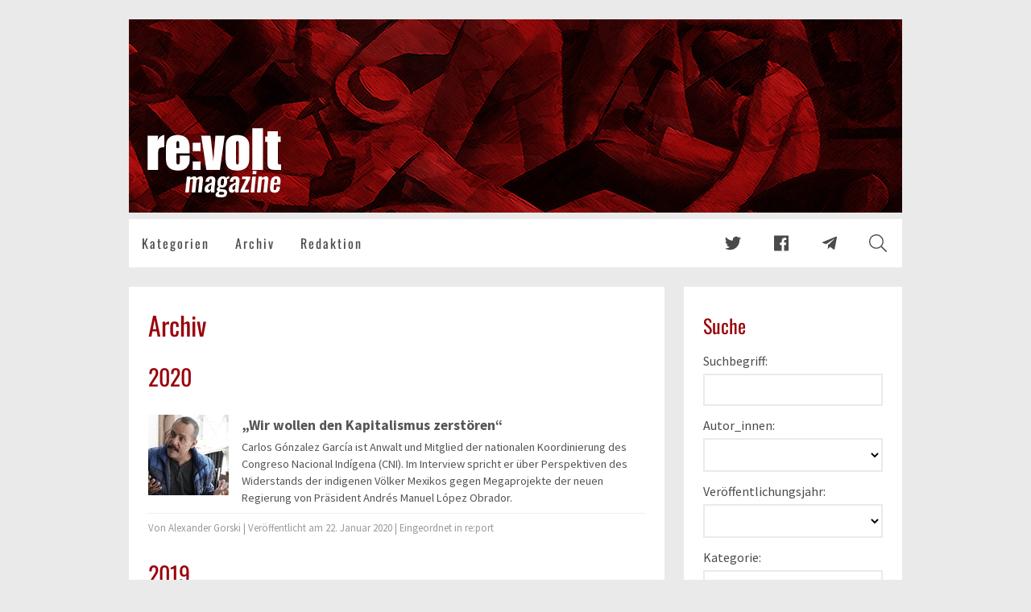

--- FILE ---
content_type: text/html; charset=utf-8
request_url: https://revoltmag.org/articles/?tags=401
body_size: 34599
content:
<!doctype html>
<html lang="de" class="no-js time-year-2026 time-month-01 time-day-23">
  <head>
    <meta charset="utf-8">
    <meta http-equiv="X-UA-Compatible" content="IE=edge">
    <meta name="viewport" content="width=device-width, initial-scale=1">
    <title>re:volt - Archiv</title>

    
      <!-- Feeds -->
      <link rel="alternate" type="application/rss+xml"
            title="RSS Feed für Artikel - Zeige Artikel mit den Schlagworten indigenas"
            href="/feeds/articles.rss?tags=401">
      <link rel="alternate" type="application/atom+xml"
            title="Atom Feed für Artikel - Zeige Artikel mit den Schlagworten indigenas"
            href="/feeds/articles.atom?tags=401">
      <link rel="alternate" type="application/json"
            title="JSON Feed für Artikel - Zeige Artikel mit den Schlagworten indigenas"
            href="/feeds/articles.json?tags=401">
    

    
      <meta name="description" content="Das linksradikale Politik-Analyse-Bewegungs-Magazin.">

      <meta name="twitter:card" content="summary_large_image">
      <meta name="twitter:title" content="re:volt magazine">
      <meta name="twitter:description" content="Das linksradikale Politik-Analyse-Bewegungs-Magazin.">
      <meta name="twitter:image" content="http://revoltmag.org/static/card.png">

      <meta property="og:type" content="website">
      <meta property="og:url" content="https://revoltmag.org">
      <meta property="og:title" content="re:volt magazine">
      <meta property="og:description" content="Das linksradikale Politik-Analyse-Bewegungs-Magazin.">
      <meta property="og:site_name" content="re:volt magazine">
      <meta property="og:image" content="http://revoltmag.org/static/card.png">

      <meta itemprop='url' content='https://revoltmag.org'>
      <meta itemprop="name" content="re:volt magazine">
      <meta itemprop='description' content='Das linksradikale Politik-Analyse-Bewegungs-Magazin.'>
      <meta itemprop='image' content='http://revoltmag.org/static/card.png'>
    

    <link href="/static/revoltmag/app.f1c5096a2a5bfa5cb0dc.css" rel="stylesheet"><meta name="apple-mobile-web-app-title" content="re:volt mag"><meta name="apple-mobile-web-app-capable" content="no"><meta name="apple-mobile-web-app-status-bar-style" content="black"><meta name="theme-color" content="#99020b"><link rel="apple-touch-icon" sizes="180x180" href="/static/revoltmag/icon_180x180.f95a8c6b74bb715d326c7790779a0330.png"><link rel="manifest" href="/static/revoltmag/manifest.307d5e0f476ef238b243c472abadb46c.json"><link rel="icon" sizes="180x180" href="/static/revoltmag/icon_180x180.f95a8c6b74bb715d326c7790779a0330.png"><script defer="defer" src="/static/revoltmag/app.f1c5096a2a5bfa5cb0dc.js"></script>
    <script>window.document.documentElement.classList.remove('no-js')</script>
    <style>:root{ --category-color-rethink: #3b5772;--category-color-reclaim: #4f307b;--category-color-report: #99020b;--category-color-research: #be6f11;--category-color-5: #556B2F;--category-names: rethink,reclaim,report,research,5; }</style>
  </head>
  <body class="">
    <a href="#main" class="sr-only">Zum Inhalt springen</a>
    

    
      


  <input type="checkbox" id="menu-switch" class="navbar-switch">


<nav class="navbar is-fixed is-hidden-print"
     >
  <div class="container">
    <div class="navbar-brand">
      
        <a class="navbar-item logo" href="/">
          <svg xmlns="http://www.w3.org/2000/svg" width="153.72774" height="49.909269" viewBox="0 0 153.72774 49.909269"><defs><clipPath id="logoclip"><path d="M12.945 9.723l-.46 5.005q2.53-5.38 7.335-5.696v13.434q-3.193 0-4.69.863-1.495.863-1.84 2.417-.345 1.524-.345 7.076v15.074H1.323V9.723zM48.701 29.485H33.657v8.256q0 2.59.373 3.337.374.748 1.439.748 1.323 0 1.755-.978.46-1.007.46-3.855V31.96H48.7v2.82q0 3.538-.46 5.436-.431 1.899-2.071 4.056-1.64 2.158-4.171 3.251-2.503 1.064-6.3 1.064-3.682 0-6.501-1.064-2.82-1.064-4.402-2.905-1.553-1.87-2.157-4.085-.604-2.244-.604-6.502V22.898q0-5.006 1.352-7.882 1.352-2.906 4.43-4.43 3.078-1.554 7.076-1.554 4.89 0 8.055 1.87 3.193 1.841 4.459 4.92 1.294 3.049 1.294 8.6zm-11.65-6.213v-2.79q0-2.964-.316-3.827-.317-.863-1.295-.863-1.208 0-1.496.748-.287.72-.287 3.941v2.79zM61.301 17.576v9.464h-8.774v-9.464zm0 20.827v9.493h-8.774v-9.493zM88.514 9.723l-5.437 38.173h-15.16l-5.84-38.173h10.386l3.25 27.846q.374-3.05 1.266-14.959.518-6.645 1.15-12.887zM116.562 23.128v9.35q0 5.148-.518 7.565-.518 2.387-2.215 4.487-1.697 2.071-4.373 3.078-2.646.978-6.098.978-3.855 0-6.53-.834-2.675-.863-4.171-2.56-1.467-1.726-2.1-4.142-.633-2.446-.633-7.307v-9.78q0-5.323 1.15-8.314 1.151-2.992 4.143-4.804 2.992-1.813 7.652-1.813 3.912 0 6.702 1.18 2.82 1.15 4.344 3.02 1.525 1.87 2.071 3.855.576 1.985.576 6.041zm-11.622-2.877q0-2.934-.316-3.682-.317-.777-1.352-.777-1.036 0-1.381.777-.345.748-.345 3.682v17.231q0 2.705.345 3.539.345.805 1.352.805 1.035 0 1.352-.748.345-.748.345-3.222zM132.383 1.323v46.573h-11.967V1.323zM148.78 4.631v6.012h3.136v6.041h-3.136V37.11q0 3.768.374 4.2.403.43 3.25.43v6.157h-4.688q-3.97 0-5.667-.316-1.697-.346-2.992-1.525-1.294-1.208-1.61-2.733-.317-1.553-.317-7.25V16.685h-2.503v-6.04h2.503V4.63z"/></clipPath></defs></svg>

          <span class="logo-inner">
            <span class="logo-backdrop" data-component="category-backdrop">
                <span class="logo-text">re:volt</span>
                <span class="logo-image"
                     data-component="movement" data-movement-radius="50" data-movement-property="background"></span>
            </span>
          </span>
        </a>
        <label class="navbar-burger navbar-icon" for="menu-switch" title="Menü anzeigen">
          <svg class="svg-inline--fa" xmlns="http://www.w3.org/2000/svg" viewBox="0 0 448 512"><path d="M442 114H6a6 6 0 0 1-6-6V84a6 6 0 0 1 6-6h436a6 6 0 0 1 6 6v24a6 6 0 0 1-6 6zm0 160H6a6 6 0 0 1-6-6v-24a6 6 0 0 1 6-6h436a6 6 0 0 1 6 6v24a6 6 0 0 1-6 6zm0 160H6a6 6 0 0 1-6-6v-24a6 6 0 0 1 6-6h436a6 6 0 0 1 6 6v24a6 6 0 0 1-6 6z"/></svg>

        </label>
      
    </div>
    <div class="navbar-menu">
      <div class="navbar-start">
        <a class="navbar-item" href="/categories">
          Kategorien
        </a>
        <a class="navbar-item" href="/articles">
          Archiv
        </a>
        <a class="navbar-item" href="/about">
          Redaktion
        </a>
      </div>

      <div class="navbar-end">
        <a class="navbar-item navbar-icon" href="https://twitter.com/re_voltmag" rel="noopener"
           title="re:volt magazine bei Twitter">
          <svg class="svg-inline--fa fa-lg" xmlns="http://www.w3.org/2000/svg" viewBox="0 0 512 512"><path d="M443.8 159.7c.3 4.2.3 8.4.3 12.6 0 128.1-97.5 275.7-275.7 275.7-54.9 0-105.9-15.9-148.8-43.5 7.8.9 15.3 1.2 23.4 1.2 45.3 0 87-15.3 120.3-41.4-42.6-.9-78.3-28.8-90.6-67.2 6 .9 12 1.5 18.3 1.5 8.7 0 17.4-1.2 25.5-3.3-44.4-9-77.7-48-77.7-95.1V199c12.9 7.2 27.9 11.7 43.8 12.3-26.1-17.4-43.2-47.1-43.2-80.7 0-18 4.8-34.5 13.2-48.9 47.7 58.8 119.4 97.2 199.8 101.4-1.5-7.2-2.4-14.7-2.4-22.2 0-53.4 43.2-96.9 96.9-96.9 27.9 0 53.1 11.7 70.8 30.6 21.9-4.2 42.9-12.3 61.5-23.4-7.2 22.5-22.5 41.4-42.6 53.4 19.5-2.1 38.4-7.5 55.8-15-13.2 19.2-29.7 36.3-48.6 50.1z"/></svg>

        </a>
        <a class="navbar-item navbar-icon" href="https://www.facebook.com/revoltmag1968" rel="noopener"
           title="re:volt magazine bei Facebook">
          <svg class="svg-inline--fa fa-lg" xmlns="http://www.w3.org/2000/svg" viewBox="0 0 448 512"><path d="M448 56.7v398.5c0 13.7-11.1 24.7-24.7 24.7H309.1V306.5h58.2l8.7-67.6h-67v-43.2c0-19.6 5.4-32.9 33.5-32.9h35.8v-60.5c-6.2-.8-27.4-2.7-52.2-2.7-51.6 0-87 31.5-87 89.4v49.9h-58.4v67.6h58.4V480H24.7C11.1 480 0 468.9 0 455.3V56.7C0 43.1 11.1 32 24.7 32h398.5c13.7 0 24.8 11.1 24.8 24.7z"/></svg>

        </a>
        <a class="navbar-item navbar-icon" href="https://t.me/re_voltmag" rel="noopener"
           title="re:volt magazine bei Telegram">
          <svg class="svg-inline--fa fa-lg" xmlns="http://www.w3.org/2000/svg" viewBox="0 0 448 512"><path d="M446.7 98.6l-67.6 318.8c-5.1 22.5-18.4 28.1-37.3 17.5l-103-75.9-49.7 47.8c-5.5 5.5-10.1 10.1-20.7 10.1l7.4-104.9 190.9-172.5c8.3-7.4-1.8-11.5-12.9-4.1L117.8 284 16.2 252.2c-22.1-6.9-22.5-22.1 4.6-32.7L418.2 66.4c18.4-6.9 34.5 4.1 28.5 32.2z"/></svg>

        </a>
        <a class="navbar-item navbar-icon" href="/articles">
          <svg class="svg-inline--fa fa-lg" xmlns="http://www.w3.org/2000/svg" viewBox="0 0 512 512"><path d="M508.5 481.6l-129-129c-2.3-2.3-5.3-3.5-8.5-3.5h-10.3C395 312 416 262.5 416 208 416 93.1 322.9 0 208 0S0 93.1 0 208s93.1 208 208 208c54.5 0 104-21 141.1-55.2V371c0 3.2 1.3 6.2 3.5 8.5l129 129c4.7 4.7 12.3 4.7 17 0l9.9-9.9c4.7-4.7 4.7-12.3 0-17zM208 384c-97.3 0-176-78.7-176-176S110.7 32 208 32s176 78.7 176 176-78.7 176-176 176z"/></svg>

        </a>
      </div>
    </div>
  </div>
</nav>


  <div class="navbar-mobile-menu is-hidden-desktop is-hidden-print">
    <a class="navbar-item" href="/categories">
      Kategorien
    </a>
    <a class="navbar-item" href="/articles">
      Archiv
    </a>
    <a class="navbar-item" href="/about">
      Redaktion
    </a>
    <a class="navbar-item navbar-icon" href="/articles">
      <svg class="svg-inline--fa" xmlns="http://www.w3.org/2000/svg" viewBox="0 0 512 512"><path d="M508.5 481.6l-129-129c-2.3-2.3-5.3-3.5-8.5-3.5h-10.3C395 312 416 262.5 416 208 416 93.1 322.9 0 208 0S0 93.1 0 208s93.1 208 208 208c54.5 0 104-21 141.1-55.2V371c0 3.2 1.3 6.2 3.5 8.5l129 129c4.7 4.7 12.3 4.7 17 0l9.9-9.9c4.7-4.7 4.7-12.3 0-17zM208 384c-97.3 0-176-78.7-176-176S110.7 32 208 32s176 78.7 176 176-78.7 176-176 176z"/></svg>

    </a>
  </div>


    

    <div class="layout">
      <header class="layout-header is-hidden-print">
        <a href="/"></a>
      </header>

      <div class="layout-nav layout-spaced is-hidden-print">
        



<nav class="navbar is-hidden-touch is-hidden-print"
     data-component="navbar">
  <div class="container">
    <div class="navbar-brand">
      
    </div>
    <div class="navbar-menu">
      <div class="navbar-start">
        <a class="navbar-item" href="/categories">
          Kategorien
        </a>
        <a class="navbar-item" href="/articles">
          Archiv
        </a>
        <a class="navbar-item" href="/about">
          Redaktion
        </a>
      </div>

      <div class="navbar-end">
        <a class="navbar-item navbar-icon" href="https://twitter.com/re_voltmag" rel="noopener"
           title="re:volt magazine bei Twitter">
          <svg class="svg-inline--fa fa-lg" xmlns="http://www.w3.org/2000/svg" viewBox="0 0 512 512"><path d="M443.8 159.7c.3 4.2.3 8.4.3 12.6 0 128.1-97.5 275.7-275.7 275.7-54.9 0-105.9-15.9-148.8-43.5 7.8.9 15.3 1.2 23.4 1.2 45.3 0 87-15.3 120.3-41.4-42.6-.9-78.3-28.8-90.6-67.2 6 .9 12 1.5 18.3 1.5 8.7 0 17.4-1.2 25.5-3.3-44.4-9-77.7-48-77.7-95.1V199c12.9 7.2 27.9 11.7 43.8 12.3-26.1-17.4-43.2-47.1-43.2-80.7 0-18 4.8-34.5 13.2-48.9 47.7 58.8 119.4 97.2 199.8 101.4-1.5-7.2-2.4-14.7-2.4-22.2 0-53.4 43.2-96.9 96.9-96.9 27.9 0 53.1 11.7 70.8 30.6 21.9-4.2 42.9-12.3 61.5-23.4-7.2 22.5-22.5 41.4-42.6 53.4 19.5-2.1 38.4-7.5 55.8-15-13.2 19.2-29.7 36.3-48.6 50.1z"/></svg>

        </a>
        <a class="navbar-item navbar-icon" href="https://www.facebook.com/revoltmag1968" rel="noopener"
           title="re:volt magazine bei Facebook">
          <svg class="svg-inline--fa fa-lg" xmlns="http://www.w3.org/2000/svg" viewBox="0 0 448 512"><path d="M448 56.7v398.5c0 13.7-11.1 24.7-24.7 24.7H309.1V306.5h58.2l8.7-67.6h-67v-43.2c0-19.6 5.4-32.9 33.5-32.9h35.8v-60.5c-6.2-.8-27.4-2.7-52.2-2.7-51.6 0-87 31.5-87 89.4v49.9h-58.4v67.6h58.4V480H24.7C11.1 480 0 468.9 0 455.3V56.7C0 43.1 11.1 32 24.7 32h398.5c13.7 0 24.8 11.1 24.8 24.7z"/></svg>

        </a>
        <a class="navbar-item navbar-icon" href="https://t.me/re_voltmag" rel="noopener"
           title="re:volt magazine bei Telegram">
          <svg class="svg-inline--fa fa-lg" xmlns="http://www.w3.org/2000/svg" viewBox="0 0 448 512"><path d="M446.7 98.6l-67.6 318.8c-5.1 22.5-18.4 28.1-37.3 17.5l-103-75.9-49.7 47.8c-5.5 5.5-10.1 10.1-20.7 10.1l7.4-104.9 190.9-172.5c8.3-7.4-1.8-11.5-12.9-4.1L117.8 284 16.2 252.2c-22.1-6.9-22.5-22.1 4.6-32.7L418.2 66.4c18.4-6.9 34.5 4.1 28.5 32.2z"/></svg>

        </a>
        <a class="navbar-item navbar-icon" href="/articles">
          <svg class="svg-inline--fa fa-lg" xmlns="http://www.w3.org/2000/svg" viewBox="0 0 512 512"><path d="M508.5 481.6l-129-129c-2.3-2.3-5.3-3.5-8.5-3.5h-10.3C395 312 416 262.5 416 208 416 93.1 322.9 0 208 0S0 93.1 0 208s93.1 208 208 208c54.5 0 104-21 141.1-55.2V371c0 3.2 1.3 6.2 3.5 8.5l129 129c4.7 4.7 12.3 4.7 17 0l9.9-9.9c4.7-4.7 4.7-12.3 0-17zM208 384c-97.3 0-176-78.7-176-176S110.7 32 208 32s176 78.7 176 176-78.7 176-176 176z"/></svg>

        </a>
      </div>
    </div>
  </div>
</nav>



      </div>

      
    <div class="box is-hidden-desktop is-fixed-bottom is-body-scroller is-switchable">
      <input type="checkbox" id="search-switch" class="box-switch">
      <div class="box-inner" data-box-switch="off">
        <div class="search-description">
          <div class="readmore">
            <svg class="svg-inline--fa" xmlns="http://www.w3.org/2000/svg" viewBox="0 0 512 512"><path d="M508.5 481.6l-129-129c-2.3-2.3-5.3-3.5-8.5-3.5h-10.3C395 312 416 262.5 416 208 416 93.1 322.9 0 208 0S0 93.1 0 208s93.1 208 208 208c54.5 0 104-21 141.1-55.2V371c0 3.2 1.3 6.2 3.5 8.5l129 129c4.7 4.7 12.3 4.7 17 0l9.9-9.9c4.7-4.7 4.7-12.3 0-17zM208 384c-97.3 0-176-78.7-176-176S110.7 32 208 32s176 78.7 176 176-78.7 176-176 176z"/></svg>

            <p>Zeige Artikel mit den Schlagworten indigenas</p>
          </div>

          <label for="search-switch" class="button is-default" title="Suchanfrage anpassen">
            <svg class="svg-inline--fa" xmlns="http://www.w3.org/2000/svg" viewBox="0 0 512 512"><path d="M493.255 56.236l-37.49-37.49c-24.993-24.993-65.515-24.994-90.51 0L12.838 371.162.151 485.346c-1.698 15.286 11.22 28.203 26.504 26.504l114.184-12.687 352.417-352.417c24.992-24.994 24.992-65.517-.001-90.51zm-95.196 140.45L174 420.745V386h-48v-48H91.255l224.059-224.059 82.745 82.745zM126.147 468.598l-58.995 6.555-30.305-30.305 6.555-58.995L63.255 366H98v48h48v34.745l-19.853 19.853zm344.48-344.48l-49.941 49.941-82.745-82.745 49.941-49.941c12.505-12.505 32.748-12.507 45.255 0l37.49 37.49c12.506 12.506 12.507 32.747 0 45.255z"/></svg>

          </label>
        </div>
      </div>
      <form method="get" class="box-inner" data-box-switch="on">
        <header class="box-header">
          <h3 class="box-title">
            Suche
            <label class="box-close" for="search-switch" title="Suchformular schließen">
              <svg class="svg-inline--fa" xmlns="http://www.w3.org/2000/svg" viewBox="0 0 384 512"><path d="M217.5 256l137.2-137.2c4.7-4.7 4.7-12.3 0-17l-8.5-8.5c-4.7-4.7-12.3-4.7-17 0L192 230.5 54.8 93.4c-4.7-4.7-12.3-4.7-17 0l-8.5 8.5c-4.7 4.7-4.7 12.3 0 17L166.5 256 29.4 393.2c-4.7 4.7-4.7 12.3 0 17l8.5 8.5c4.7 4.7 12.3 4.7 17 0L192 281.5l137.2 137.2c4.7 4.7 12.3 4.7 17 0l8.5-8.5c4.7-4.7 4.7-12.3 0-17L217.5 256z"/></svg>

            </label>
          </h3>
        </header>

        <div class="box-body form">
            <input type="hidden" name="page" value="1">
            <ul class="search-form-fields">
              <li><label for="id_query">Suchbegriff:</label> <input type="text" name="query" id="id_query"></li>
<li><label for="id_author">Autor_innen:</label> <select name="author" id="id_author">
  <option value="" selected></option>

  <option value="1">Conrad Schwerdt</option>

  <option value="2">Alp Kayserilioğlu</option>

  <option value="4">Jan Schwab</option>

  <option value="5">Redaktion</option>

  <option value="6">Emanuel Kapfinger</option>

  <option value="7">Geronimo Marulanda</option>

  <option value="8">Anja Klein</option>

  <option value="3">Joan Adalar</option>

  <option value="9">Johanna Bröse</option>

  <option value="10">Hanna Lichtenberger</option>

  <option value="11">Meral Çınar</option>

  <option value="12">Erdal Firaz</option>

  <option value="13">John Malamatinas</option>

  <option value="14">Felix Broz</option>

  <option value="15">malaboca kollektiv</option>

  <option value="16">Guillermo Cacciarote</option>

  <option value="17">Kader Yıldırım</option>

  <option value="18">George Pouleaux</option>

  <option value="20">Christopher Altgeld</option>

  <option value="21">George Pavlopoulos</option>

  <option value="22">Bündnis Marxismus und Tierbefreiung</option>

  <option value="23">Mona Lorenz</option>

  <option value="24">InfoAut</option>

  <option value="25">Wilhelm Wood</option>

  <option value="26">Max Zirngast</option>

  <option value="27">Eleni Triantafyllopoulou</option>

  <option value="28">Mazlum Zafer</option>

  <option value="29">Güney Işıkara</option>

  <option value="30">Jakobus Mühlstein</option>

  <option value="31">Lukas Theune</option>

  <option value="32">Raffaele Traini</option>

  <option value="33">Jule</option>

  <option value="34">Sebastian Chwala</option>

  <option value="35">Hendrik Keusch</option>

  <option value="36">Benjamin Ruß</option>

  <option value="37">Katja Barthold</option>

  <option value="38">Barbara Schecher</option>

  <option value="39">Flo Herter</option>

  <option value="40">Maja Tschumi</option>

  <option value="41">Maurizio</option>

  <option value="42">Abu Wertmullah Al Takfiri</option>

  <option value="43">Tim Reiche</option>

  <option value="44">Nikos Manavis</option>

  <option value="45">Bernard Schmid</option>

  <option value="46">Daniel Meier</option>

  <option value="47">Sara Zavaree</option>

  <option value="48">TÖP</option>

  <option value="49">Sarah Berg</option>

  <option value="50">Nikolaus Brauns</option>

  <option value="51">Murat Çakır</option>

  <option value="52">Yannis Elafros</option>

  <option value="53">Nestor Machwas</option>

  <option value="54">Robert Coppi</option>

  <option value="55">Emil Strauß</option>

  <option value="56">Gruppe A</option>

  <option value="57">Aurélie Dianara</option>

  <option value="58">Henning von Stoltzenberg</option>

  <option value="59">Sergio Vittoria</option>

  <option value="60">Fabian Namberger</option>

  <option value="61">Einige umherschweifende Gelbwesten</option>

  <option value="63">Mo Foc</option>

  <option value="65">Jonas Frick</option>

  <option value="67">Maurizio Coppola</option>

  <option value="68">Hatice Göz</option>

  <option value="69">Antifa Kritik &amp; Klassenkampf</option>

  <option value="70">Mithatcan Türetken</option>

  <option value="71">KOP Berlin</option>

  <option value="72">Hände Weg vom Wedding</option>

  <option value="73">Christian Meyer</option>

  <option value="74">Helen Akın</option>

  <option value="75">Hasan Durkal</option>

  <option value="76">Knoti</option>

  <option value="77">Matu</option>

  <option value="78">Shanakdakhete</option>

  <option value="79">Lojain</option>

  <option value="80">Kim Jong-Huhn</option>

  <option value="81">Tina Habermalz</option>

  <option value="82">Timo Brym</option>

  <option value="83">Detlef Georgia Schulze</option>

  <option value="84">Achim Schill</option>

  <option value="85">Peter Nowak</option>

  <option value="86">Anna Steenblock</option>

  <option value="87">kollektiv! Bremen</option>

  <option value="88">Aquarella Padilla</option>

  <option value="89">Stanis Love</option>

  <option value="90">Marek Jakubowski</option>

  <option value="92">Lola Villanova</option>

  <option value="93">Kofi Shakur</option>

  <option value="94">Evrim Muştu</option>

  <option value="95">Ansar Jasim</option>

  <option value="96">Viktor Milič</option>

  <option value="97">Christian Schwartz</option>

  <option value="98">Antifaschistische Aktion Karlsruhe</option>

  <option value="99">Antifaschistischer Aufbau München</option>

  <option value="100">Antifaschistische Aktion (Aufbau) Stuttgart</option>

  <option value="101">Antifaschistische Aktion (Aufbau) Tübingen</option>

  <option value="102">Antifaschistische Aktion (Aufbau) Mannheim</option>

  <option value="103">Antifaschistische Aktion [o] Villingen-Schwenningen</option>

  <option value="104">Alexander Gorski</option>

  <option value="105">Jens Benicke</option>

  <option value="106">Oğuzhan Kayserilioğlu</option>

  <option value="107">Potere al Popolo</option>

  <option value="108">ROTA - Migrantische Selbstorganisation</option>

  <option value="109">Karin</option>

  <option value="110">Kritik &amp; Praxis Frankfurt</option>

  <option value="111">Einige Antifaschist*innen mit Migrationsgeschichte</option>

  <option value="112">Philip Broistedt</option>

  <option value="113">Christian Hofmann</option>

  <option value="114">Merel Smit</option>

  <option value="115">Svenja Huck</option>

  <option value="116">Giuliano Granato</option>

  <option value="117">Ökologisch Radikal Links (Frankfurt am Main)</option>

  <option value="118">Bündnis #NichtaufunseremRücken</option>

  <option value="119">Klaus Klamm</option>

  <option value="120">Kommunistische ArbeiterInnen Organisation (KAO)</option>

  <option value="121">Alexander Amethystow</option>

  <option value="122">Marc Malkowitz</option>

  <option value="123">Laura Meschede</option>

  <option value="124">Karel Kolumna</option>

  <option value="125">Andrea Strübe</option>

  <option value="126">Bethan Bowet-Jones</option>

  <option value="127">Franceso Pontarelli</option>

  <option value="128">Merle Weber</option>

  <option value="129">Migrantifas aus Berlin, Bremen und NRW</option>

  <option value="130">Boğaziçi Dayanışma</option>

  <option value="131">Meas Tintenwolf</option>

  <option value="132">Workers against Sectarianism</option>

  <option value="135">Çağan Varol</option>

  <option value="91">Flo von Dekay</option>

  <option value="133">Autoren-Kollektiv Ost</option>

  <option value="134">Laura Müller</option>

  <option value="136">Mario Tegui</option>

  <option value="137">Karina Wasitschek</option>

  <option value="138">Alieren Renkliöz</option>

  <option value="139">Juliana Ramirez</option>

  <option value="140">İrem Kayıkçı</option>

  <option value="141">Trinidad Furiosa</option>

</select></li>
<li><label for="id_publication_year">Veröffentlichungsjahr:</label> <select name="publication_year" id="id_publication_year">
  <option value="" selected></option>

  <option value="2017">2017</option>

  <option value="2018">2018</option>

  <option value="2019">2019</option>

  <option value="2020">2020</option>

  <option value="2021">2021</option>

  <option value="2022">2022</option>

  <option value="2023">2023</option>

  <option value="2024">2024</option>

  <option value="2025">2025</option>

  <option value="2026">2026</option>

</select></li>
<li><label for="id_category">Kategorie:</label> <select name="category" id="id_category">
  <option value="" selected></option>

  <option value="1">re:think</option>

  <option value="2">re:claim</option>

  <option value="3">re:port</option>

  <option value="4">re:search</option>

  <option value="6">re:wire</option>

</select></li>
<li><label for="id_tags">Tags:</label> <select name="tags" data-component="tag-select" id="id_tags" multiple>
  <option value="1">frankreich</option>

  <option value="2">generalstreik</option>

  <option value="3">demonstration</option>

  <option value="6">macron</option>

  <option value="7">loitravail</option>

  <option value="8">arbeitsrechtreform</option>

  <option value="9">prostest</option>

  <option value="10">protest</option>

  <option value="11">revolt</option>

  <option value="12">redaktion</option>

  <option value="13">selbstverständnis</option>

  <option value="14">widerstand</option>

  <option value="15">neoliberalismus</option>

  <option value="16">korruption</option>

  <option value="17">arbeitskampf</option>

  <option value="19">armut</option>

  <option value="20">rassismus</option>

  <option value="21">polizeigewalt</option>

  <option value="22">sozialreform</option>

  <option value="24">banlieues</option>

  <option value="25">g20</option>

  <option value="26">emiliano</option>

  <option value="28">palermo</option>

  <option value="29">solidarität</option>

  <option value="30">untersuchungshaft</option>

  <option value="31">rechtsstaat</option>

  <option value="32">medien</option>

  <option value="33">verfahren</option>

  <option value="34">gefangene</option>

  <option value="35">bewegung</option>

  <option value="36">hamburg</option>

  <option value="37">gerichtsprozess</option>

  <option value="38">bundestag</option>

  <option value="40">wahlen</option>

  <option value="41">wahlboykott</option>

  <option value="42">wahldebatte</option>

  <option value="43">sexismus</option>

  <option value="44">köln</option>

  <option value="45">polizei</option>

  <option value="46">kölner silvesternacht</option>

  <option value="48">patriarchat</option>

  <option value="49">antirassismus</option>

  <option value="50">feminismus</option>

  <option value="51">afd</option>

  <option value="52">antifa</option>

  <option value="53">neofaschismus</option>

  <option value="54">parlament</option>

  <option value="56">AfD</option>

  <option value="58">Rassismus</option>

  <option value="60">Bundestag</option>

  <option value="63">klassenkampf</option>

  <option value="64">deutsche linke</option>

  <option value="65">bundestagswahlen 2017</option>

  <option value="66">kapital</option>

  <option value="67">btw17</option>

  <option value="68">schulz</option>

  <option value="69">spanien</option>

  <option value="70">katalonien</option>

  <option value="71">independencia</option>

  <option value="72">unabhängigkeit</option>

  <option value="73">catalunya</option>

  <option value="74">franquismus</option>

  <option value="75">referendum</option>

  <option value="77">internationalismus</option>

  <option value="78">nationale frage</option>

  <option value="82">etha</option>

  <option value="83">repression</option>

  <option value="84">mesale tolu</option>

  <option value="85">MeşaleToluyaÖzgürlük</option>

  <option value="88">rojava</option>

  <option value="89">kurdistan</option>

  <option value="90">revolution</option>

  <option value="91">selbstbestimmung</option>

  <option value="92">selbstorganisierung</option>

  <option value="93">ypg</option>

  <option value="94">nordsyrien</option>

  <option value="95">föderation</option>

  <option value="96">rätedemokratie</option>

  <option value="97">ypj</option>

  <option value="98">türkei</option>

  <option value="99">freiheit für alle politischen gefangenen</option>

  <option value="101">fpö</option>

  <option value="102">österreich</option>

  <option value="103">klassenpolitik</option>

  <option value="104">spö</option>

  <option value="105">perspektiven</option>

  <option value="106">linke politik</option>

  <option value="107">klasse</option>

  <option value="108">nationalrat</option>

  <option value="110">rechte formation</option>

  <option value="111">övp</option>

  <option value="113">Solidarität</option>

  <option value="114">IS</option>

  <option value="118">Kurdistan</option>

  <option value="119">Imperialismus</option>

  <option value="123">geschichte</option>

  <option value="124">ausnahmezustand</option>

  <option value="126">OHAL</option>

  <option value="128">akp</option>

  <option value="133">kunst</option>

  <option value="135">oktoberrevolution</option>

  <option value="136">lenin</option>

  <option value="137">kommunismus</option>

  <option value="138">sowjetunion</option>

  <option value="139">sozialismus</option>

  <option value="140">Gegenkultur</option>

  <option value="141">Subkultur</option>

  <option value="142">Bogota</option>

  <option value="143">Punk</option>

  <option value="144">Kolumbien</option>

  <option value="145">Skinhead</option>

  <option value="146">international</option>

  <option value="147">frauenkampf</option>

  <option value="148">gewalt an frauen</option>

  <option value="149">kapitalismus</option>

  <option value="150">frauen</option>

  <option value="151">ni una menos</option>

  <option value="152">frauenkollektive</option>

  <option value="154">polen</option>

  <option value="157">demokratischer konföderalismus</option>

  <option value="158">kobanê</option>

  <option value="160">wirtschaft</option>

  <option value="162">fabrik</option>

  <option value="163">digitalisierung</option>

  <option value="164">streik</option>

  <option value="165">ausbeutung</option>

  <option value="166">ökonomie</option>

  <option value="167">logistik</option>

  <option value="168">arbeit</option>

  <option value="170">amazon</option>

  <option value="171">organisierung</option>

  <option value="172">globalisierung</option>

  <option value="173">sinnlichkeit</option>

  <option value="174">philosophie</option>

  <option value="175">marxismus</option>

  <option value="177">massenkultur</option>

  <option value="178">emanzipation</option>

  <option value="179">Balkanroute</option>

  <option value="180">Slowenien</option>

  <option value="181">Migration</option>

  <option value="183">Österreich</option>

  <option value="184">Faschisierung</option>

  <option value="186">Repression</option>

  <option value="187">Flucht</option>

  <option value="188">Fortress Europe</option>

  <option value="189">EU</option>

  <option value="192">italien</option>

  <option value="193">mailand</option>

  <option value="194">wohnungsbau</option>

  <option value="195">basisorganisierung</option>

  <option value="196">stadtteilarbeit</option>

  <option value="202">Zelaya</option>

  <option value="203">Honduras</option>

  <option value="204">FueraJoh</option>

  <option value="208">#HondurasResiste</option>

  <option value="210">#GranparonacionalHn</option>

  <option value="212">#Noaladictadura</option>

  <option value="214">#FueraJoh</option>

  <option value="215">refugees</option>

  <option value="217">balkanroute</option>

  <option value="218">serbien</option>

  <option value="219">grenzregime</option>

  <option value="221">flucht</option>

  <option value="223">guerilla</option>

  <option value="224">fmln</option>

  <option value="225">el salvador</option>

  <option value="226">lateinamerika</option>

  <option value="229">migration</option>

  <option value="231">eu</option>

  <option value="232">metoo</option>

  <option value="233">Zizek</option>

  <option value="236">Konsens</option>

  <option value="237">FARC-EP</option>

  <option value="238">Paramilitarismus</option>

  <option value="239">Friedensprozess</option>

  <option value="243">Sigmar Gabriel</option>

  <option value="244">BRD</option>

  <option value="251">antiimperialismus</option>

  <option value="253">linksliberalismus</option>

  <option value="255">deutscher imperialismus</option>

  <option value="256">Russland</option>

  <option value="257">#DefendAfrin</option>

  <option value="258">türkischer Faschismus</option>

  <option value="261">USA</option>

  <option value="262">Operation Olivenzweig</option>

  <option value="264">krieg</option>

  <option value="266">russland</option>

  <option value="268">afrin</option>

  <option value="270">syrien</option>

  <option value="272">pkk</option>

  <option value="274">imperialismus</option>

  <option value="275">krise</option>

  <option value="277">deutsch-türkische waffenbruderschaft</option>

  <option value="279">panzerdeal</option>

  <option value="280">militarisierung</option>

  <option value="281">nordsyrische förderation</option>

  <option value="283">Griechenland</option>

  <option value="285">Nazis</option>

  <option value="289">Mazedonien</option>

  <option value="294">anarchismus</option>

  <option value="296">nazis</option>

  <option value="297">thessaoniki</option>

  <option value="299">nationalismus</option>

  <option value="301">libertatia</option>

  <option value="303">griechenland</option>

  <option value="305">mazedonien</option>

  <option value="307">faschismus</option>

  <option value="308">anschlag</option>

  <option value="312">squat</option>

  <option value="313">spd</option>

  <option value="314">cdu</option>

  <option value="315">groko</option>

  <option value="318">faschisten</option>

  <option value="319">goldene morgenröte</option>

  <option value="320">fyrom</option>

  <option value="321">athen</option>

  <option value="324">rechtstaat</option>

  <option value="325">überwachung</option>

  <option value="326">antirepression</option>

  <option value="327">video</option>

  <option value="329">elsalvador</option>

  <option value="330">rash</option>

  <option value="331">prozess</option>

  <option value="332">düsseldorf</option>

  <option value="333">nsu</option>

  <option value="334">verfassungsschutz</option>

  <option value="335">brauner sumpf</option>

  <option value="336">wehrhahn</option>

  <option value="338">paramilitär</option>

  <option value="340">kolumbien</option>

  <option value="342">cauca</option>

  <option value="343">morde</option>

  <option value="345">paramilitarismus</option>

  <option value="347">friedensprozess</option>

  <option value="348">rat der indigenen</option>

  <option value="349">mord</option>

  <option value="351">metallstreik</option>

  <option value="352">proletariat</option>

  <option value="353">erdogan</option>

  <option value="354">arbeiterwiderstand</option>

  <option value="356">austeritätspolitik</option>

  <option value="357">syriza</option>

  <option value="359">tierbefreiung</option>

  <option value="360">massentierhaltung</option>

  <option value="361">klima</option>

  <option value="362">arbeitsmarkt</option>

  <option value="364">genua</option>

  <option value="365">carlo giuliani</option>

  <option value="367">antifaschismus</option>

  <option value="368">left report</option>

  <option value="369">casapound</option>

  <option value="370">nationale präferenz</option>

  <option value="371">autoritarismus</option>

  <option value="372">macerata</option>

  <option value="373">notav</option>

  <option value="374">pd</option>

  <option value="375">leganord</option>

  <option value="376">matteorenzi</option>

  <option value="377">fleischatlas</option>

  <option value="378">reform</option>

  <option value="379">ökologie</option>

  <option value="380">fleischproduktion</option>

  <option value="381">8märz</option>

  <option value="382">kampushexen</option>

  <option value="383">arbeitslosigkeit</option>

  <option value="384">revolutionäre politik</option>

  <option value="385">subjekt</option>

  <option value="386">politik</option>

  <option value="387">8m</option>

  <option value="388">gesellschaftliche dynamiken</option>

  <option value="389">istanbul</option>

  <option value="392">newroz</option>

  <option value="393">deutschland</option>

  <option value="394">newroz 2018</option>

  <option value="395">farc</option>

  <option value="396">frieden</option>

  <option value="397">ypg/j</option>

  <option value="398">jihadismus</option>

  <option value="399">diktatur</option>

  <option value="401" selected>indigenas</option>

  <option value="402">antikapitalismus</option>

  <option value="403">ende gelände</option>

  <option value="405">klimagerechtigkeit</option>

  <option value="406">ökologiebewegung</option>

  <option value="407">ökosozialismus</option>

  <option value="408">klimawandel</option>

  <option value="409">umwelt</option>

  <option value="410">umweltschutz</option>

  <option value="411">kurden</option>

  <option value="412">liebe</option>

  <option value="413">deinemudder</option>

  <option value="414">herzchen und stern</option>

  <option value="415">meinemudder</option>

  <option value="416">tribunal</option>

  <option value="417">paris</option>

  <option value="418">kriegsverbrechen</option>

  <option value="419">islamismus</option>

  <option value="420">islam</option>

  <option value="421">religion</option>

  <option value="422">irak</option>

  <option value="423">neuerechte</option>

  <option value="424">santrichlibre</option>

  <option value="425">sialapaz</option>

  <option value="426">santrich</option>

  <option value="427">trump</option>

  <option value="428">dea</option>

  <option value="430">usa</option>

  <option value="431">parlamentswahlen</option>

  <option value="432">autonomia</option>

  <option value="433">partitodemocratico</option>

  <option value="434">sozialekämpfe</option>

  <option value="435">autonomie</option>

  <option value="438">m5s</option>

  <option value="439">lega</option>

  <option value="441">tahrir</option>

  <option value="442">ägypten</option>

  <option value="443">rte</option>

  <option value="444">türkische wahlen 2018</option>

  <option value="445">polizeistaat</option>

  <option value="446">autonome</option>

  <option value="447">organisation</option>

  <option value="448">linksradikale</option>

  <option value="449">fsln</option>

  <option value="450">nicaragua</option>

  <option value="451">ortega</option>

  <option value="452">aufstand</option>

  <option value="453">imf</option>

  <option value="454">regimechange</option>

  <option value="455">neoliberal</option>

  <option value="456">sozialabbau</option>

  <option value="457">gewerkschaft</option>

  <option value="459">musik</option>

  <option value="460">kulturpolitik</option>

  <option value="462">subkultur</option>

  <option value="463">kultur</option>

  <option value="465">koka</option>

  <option value="466">landwirtschaft</option>

  <option value="467">kokain</option>

  <option value="468">bauernschaft</option>

  <option value="469">arauca</option>

  <option value="470">drogen</option>

  <option value="471">lebensmittelsouveränität</option>

  <option value="472">lettland</option>

  <option value="474">ns</option>

  <option value="475">baltikum</option>

  <option value="476">riga</option>

  <option value="477">gedenken</option>

  <option value="478">antikommunismus</option>

  <option value="479">nato</option>

  <option value="480">geschichtsrevisionismus</option>

  <option value="481">juden</option>

  <option value="482">nopag</option>

  <option value="483">pag</option>

  <option value="484">csu</option>

  <option value="485">bayern</option>

  <option value="486">acab</option>

  <option value="487">arbeiterklasse</option>

  <option value="488">linke perspektiven</option>

  <option value="489">thüringen</option>

  <option value="491">neue klassenpolitik</option>

  <option value="492">ellwangen</option>

  <option value="493">pressekonferenz</option>

  <option value="495">abschiebung</option>

  <option value="496">asyl</option>

  <option value="498">migrantische kämpfe</option>

  <option value="499">empowerment</option>

  <option value="500">1970er Jahre</option>

  <option value="510">mutualismus</option>

  <option value="511">soziales zentrum</option>

  <option value="512">potere al popolo</option>

  <option value="514">strategiedebatte</option>

  <option value="516">neapel</option>

  <option value="517">buenaventura</option>

  <option value="519">pazifik</option>

  <option value="520">hafen</option>

  <option value="521">parocivico</option>

  <option value="522">alternative</option>

  <option value="523">wirtschaftskrise</option>

  <option value="524">zentralbank</option>

  <option value="525">tcmb</option>

  <option value="526">antideutsche</option>

  <option value="527">israel</option>

  <option value="529">bahamas</option>

  <option value="530">reformismus</option>

  <option value="531">revisionismus</option>

  <option value="532">querfront</option>

  <option value="533">racialprofiling</option>

  <option value="535">polizeikontrollen</option>

  <option value="536">kop berlin</option>

  <option value="537">berlin</option>

  <option value="538">eln</option>

  <option value="539">duque</option>

  <option value="540">rechtspopulismus</option>

  <option value="541">diyarbakır</option>

  <option value="542">kundgebung</option>

  <option value="543">hdp</option>

  <option value="544">suruç</option>

  <option value="545">sur</option>

  <option value="547">lesbos</option>

  <option value="550">refugee camp</option>

  <option value="551">attacke</option>

  <option value="552">moria</option>

  <option value="553">nea dimokratia</option>

  <option value="555">erinnerung</option>

  <option value="556">clément méric</option>

  <option value="557">neonazismus</option>

  <option value="558">front national</option>

  <option value="559">rassemblement national</option>

  <option value="560">le pen</option>

  <option value="561">türkei wahlen 2018</option>

  <option value="565">wahlbeobachtung türkei 2018</option>

  <option value="566">cizre</option>

  <option value="567">idil</option>

  <option value="568">sandinismus</option>

  <option value="569">gentrifizierung</option>

  <option value="570">nürnberg</option>

  <option value="572">mietenwahnsinn</option>

  <option value="573">köln-bonner delegation</option>

  <option value="578">humanismus</option>

  <option value="579">nationalchauvinismus</option>

  <option value="580">weltwirtschaftskrise</option>

  <option value="581">liberalismus</option>

  <option value="583">#FreeMaxZirngast</option>

  <option value="586">#türkei</option>

  <option value="587">Max Zirngast</option>

  <option value="588">demokratie</option>

  <option value="590">töpg</option>

  <option value="591">töp</option>

  <option value="592">urteil</option>

  <option value="593">rechte gewalt</option>

  <option value="594">la horde</option>

  <option value="595">prozessbeobachtung</option>

  <option value="596">mazlum zafer</option>

  <option value="598">#maxzirngast</option>

  <option value="599">inhaftierung</option>

  <option value="600">ihd</option>

  <option value="601">schreibtischszenarien</option>

  <option value="605">willkür</option>

  <option value="607">freemaxzirngast</option>

  <option value="609">max zirngast</option>

  <option value="610">hikmet kıvılcımlı</option>

  <option value="611">marxistische theorie</option>

  <option value="612">hatice göz</option>

  <option value="613">femizide</option>

  <option value="614">pavlos fyssas</option>

  <option value="615">justiz</option>

  <option value="616">gerechtigkeit</option>

  <option value="617">ddr</option>

  <option value="618">opposition</option>

  <option value="619">vereinigtelinke</option>

  <option value="620">sed</option>

  <option value="621">dkp</option>

  <option value="622">kommunisten</option>

  <option value="623">rechtsruck</option>

  <option value="624">sozialefrage</option>

  <option value="625">patrikköbele</option>

  <option value="626">stadtteilkampf</option>

  <option value="628">brd</option>

  <option value="629">saarbrücken</option>

  <option value="630">kriminalisierung</option>

  <option value="632">google</option>

  <option value="636">soziale kämpfe</option>

  <option value="637">frauen*streik</option>

  <option value="638">reproduktionsarbeit</option>

  <option value="639">care</option>

  <option value="640">politischer streik</option>

  <option value="641">baskenland</option>

  <option value="642">baskale</option>

  <option value="643">interview</option>

  <option value="644">gernika</option>

  <option value="645">bilbo</option>

  <option value="646">aufarbeitung</option>

  <option value="647">entsolidarisierung</option>

  <option value="648">rigaer94</option>

  <option value="649">bfe+</option>

  <option value="650">staatsfaschisierung</option>

  <option value="651">entpolitisierung</option>

  <option value="653">demo</option>

  <option value="654">rosa luxemburg</option>

  <option value="655">novemberrevolution 1918</option>

  <option value="658">novemberrevolution</option>

  <option value="659">luxemburg</option>

  <option value="660">revolution von unten</option>

  <option value="661">revolution von oben</option>

  <option value="662">liebknecht</option>

  <option value="664">konterrevolution</option>

  <option value="665">ludendorff</option>

  <option value="666">ebert</option>

  <option value="667">kpd</option>

  <option value="668">ohl</option>

  <option value="669">groener</option>

  <option value="671">warschau</option>

  <option value="672">unabhängigkeitsmarsch</option>

  <option value="673">Młodzież Wszechpolska</option>

  <option value="674">kaczynski</option>

  <option value="675">Obóz Narodowo-Radykalny</option>

  <option value="676">hooligans</option>

  <option value="677">National Radikale Lager</option>

  <option value="678">Allpolnische Jugend</option>

  <option value="679">pegida</option>

  <option value="680">soziale bewegung</option>

  <option value="681">kämpfe</option>

  <option value="682">gilets jaunes</option>

  <option value="683">soziale frage</option>

  <option value="684">seehofer</option>

  <option value="685">rote hilfe</option>

  <option value="686">focus</option>

  <option value="687">obleute</option>

  <option value="688">mspd</option>

  <option value="689">richard müller</option>

  <option value="690">uspd</option>

  <option value="692">seenotrettung</option>

  <option value="694">sea watch</option>

  <option value="695">migrationspolitik</option>

  <option value="696">europa</option>

  <option value="697">marx</option>

  <option value="698">sozialdemokratie</option>

  <option value="700">burgfriedenspolitik</option>

  <option value="701">bernstein</option>

  <option value="702">bebel</option>

  <option value="703">lassalle</option>

  <option value="705">spätkapitalismus</option>

  <option value="706">utopie</option>

  <option value="707">kulturproduktion</option>

  <option value="708">ästhetik</option>

  <option value="709">gelbwesten</option>

  <option value="710">wiesbaden</option>

  <option value="711">mainz</option>

  <option value="714">paramilitärs</option>

  <option value="716">chiapas</option>

  <option value="717">mexico</option>

  <option value="719">ezln</option>

  <option value="720">zapatisten</option>

  <option value="721">mexiko</option>

  <option value="722">privatisierung</option>

  <option value="724">8.März</option>

  <option value="725">journalismus</option>

  <option value="726">feministischer streik</option>

  <option value="727">achtermärz</option>

  <option value="728">aufruf</option>

  <option value="729">lohndiskriminierung</option>

  <option value="731">Protest</option>

  <option value="735">8. März</option>

  <option value="736">jineoloji</option>

  <option value="738">internationalertaggegenpolizeigewalt</option>

  <option value="739">moabit</option>

  <option value="740">hussamfadl</option>

  <option value="741">internationaler frauen*kampftag</option>

  <option value="742">gewalt</option>

  <option value="743">taskim</option>

  <option value="744">kulturkritik</option>

  <option value="745">totalität</option>

  <option value="747">chp</option>

  <option value="748">türkei wahlen 2019</option>

  <option value="749">kommunalwahl</option>

  <option value="750">türkische linke</option>

  <option value="751">mhp</option>

  <option value="752">ankara</option>

  <option value="754">restauration</option>

  <option value="755">algerien</option>

  <option value="756">bouteflika</option>

  <option value="757">proteste</option>

  <option value="758">marseille</option>

  <option value="759">soziale proteste</option>

  <option value="760">wirsindvielmehr</option>

  <option value="762">verteidigung</option>

  <option value="764">polizeimord</option>

  <option value="765">wedding</option>

  <option value="766">mietpolitik</option>

  <option value="767">erfurt</option>

  <option value="769">friedrichshain</option>

  <option value="771">1mai</option>

  <option value="772">lgbt</option>

  <option value="777">imamoglu</option>

  <option value="778">linke</option>

  <option value="779">behindertenhilfe</option>

  <option value="782">landnahme</option>

  <option value="783">disability studies</option>

  <option value="784">gezi</option>

  <option value="785">sozialistische revolution</option>

  <option value="786">demokratische republik</option>

  <option value="787">demokratische revolution</option>

  <option value="788">#strachegate</option>

  <option value="790">rücktritt</option>

  <option value="791">#strachevideo</option>

  <option value="792">ibiza</option>

  <option value="793">kapitalismuskritik</option>

  <option value="794">prekarisierte</option>

  <option value="795">antimuslimischer rassismus</option>

  <option value="796">moishe postone</option>

  <option value="797">bloquelatinoamericano</option>

  <option value="798">venezuela</option>

  <option value="799">handsoffvenezuela</option>

  <option value="800">blockade</option>

  <option value="801">heikomaas</option>

  <option value="802">putsch</option>

  <option value="803">embargo</option>

  <option value="804">maduro</option>

  <option value="805">diaspora</option>

  <option value="806">hirak</option>

  <option value="807">kolonialismus</option>

  <option value="808">sudan</option>

  <option value="809">khartoum</option>

  <option value="810">militärgewalt</option>

  <option value="812">massaker</option>

  <option value="813">nosestanmatando</option>

  <option value="814">brasilien</option>

  <option value="815">bolsonaro</option>

  <option value="816">maoismus</option>

  <option value="817">leninismus</option>

  <option value="818">mlm</option>

  <option value="819">outing</option>

  <option value="820">jugendwiderstand</option>

  <option value="821">antisemitismus</option>

  <option value="822">schweiz</option>

  <option value="823">gewerkschaften</option>

  <option value="824">14.juni2019</option>

  <option value="825">dersaadet</option>

  <option value="827">yildirim</option>

  <option value="833">öcalan</option>

  <option value="834">istanbul bürgermeisterwahlen 23. Juni 2019</option>

  <option value="835">epos der demokratie</option>

  <option value="836">bahceli</option>

  <option value="837">giletsjaunes</option>

  <option value="839">revolte</option>

  <option value="840">nordafrika</option>

  <option value="841">arabischer frühling</option>

  <option value="842">vertreibung</option>

  <option value="843">indymedia</option>

  <option value="844">plattformismus</option>

  <option value="849">linksunten</option>

  <option value="850">deportation</option>

  <option value="851">sozialpartnerschaft</option>

  <option value="852">1. Mai</option>

  <option value="853">bremen</option>

  <option value="854">praxis</option>

  <option value="858">revolutionärer 1. mai</option>

  <option value="859">hakim addad</option>

  <option value="860">räumung</option>

  <option value="861">exarchia</option>

  <option value="862">chavismus</option>

  <option value="863">volksmacht</option>

  <option value="864">poderpopular</option>

  <option value="865">poznan</option>

  <option value="866">rozbrat</option>

  <option value="867">die drei heinis</option>

  <option value="870">hamburger gitter</option>

  <option value="871">al Sisi</option>

  <option value="873">Ägypten</option>

  <option value="875">Tahrir</option>

  <option value="876">Militärdiktatur</option>

  <option value="878">Widerstand</option>

  <option value="880">ausgeladen festival</option>

  <option value="881">militärinvasion</option>

  <option value="882">serekaniye</option>

  <option value="884">kobane</option>

  <option value="885">operasyon baris pinari</option>

  <option value="886">operation quellen des friedens</option>

  <option value="888">ungehorsam</option>

  <option value="889">barcelona</option>

  <option value="892">wiedervereinigung</option>

  <option value="893">wende</option>

  <option value="894">wendejahre</option>

  <option value="895">mauerfall</option>

  <option value="896">totalitarismustheorie</option>

  <option value="897">realsozialismus</option>

  <option value="901">combat18</option>

  <option value="902">lübcke</option>

  <option value="903">rechtsterrorismus</option>

  <option value="904">zwickau</option>

  <option value="905">tieferstaat</option>

  <option value="906">c18</option>

  <option value="907">noafd</option>

  <option value="908">halle</option>

  <option value="909">festungeuropa</option>

  <option value="910">frontex</option>

  <option value="911">außenpolitik</option>

  <option value="912">flüchtlinge</option>

  <option value="913">sicherheitspolitik</option>

  <option value="915">al-sisi</option>

  <option value="916">postkommunismus</option>

  <option value="918">bolivien</option>

  <option value="920">indigen@s</option>

  <option value="921">militärputsch</option>

  <option value="922">morales</option>

  <option value="923">noalgolpe</option>

  <option value="924">Recht und Gerechtigkeit</option>

  <option value="925">LGBTIQ</option>

  <option value="927">NATO</option>

  <option value="928">katholische kirche</option>

  <option value="929">razem</option>

  <option value="930">homofeindlichkeit</option>

  <option value="931">PiS</option>

  <option value="933">Kaczynski</option>

  <option value="934">solidarnosc</option>

  <option value="937">AfCFTA</option>

  <option value="938">trade agreement</option>

  <option value="939">postkolonialismus</option>

  <option value="940">afrika</option>

  <option value="941">panafrikanismus</option>

  <option value="942">entwicklungspolitik</option>

  <option value="943">neue rechte</option>

  <option value="944">gegenmacht</option>

  <option value="945">klimakrise</option>

  <option value="946">antiautoritäre Linke</option>

  <option value="947">linksradikalismus</option>

  <option value="948">konföderation</option>

  <option value="949">linke szene</option>

  <option value="951">mahdi</option>

  <option value="952">politisches schiitentum</option>

  <option value="953">iran</option>

  <option value="964">Graz</option>

  <option value="965">re:volt magazine</option>

  <option value="968">freiheit</option>

  <option value="970">bvt</option>

  <option value="971">abdullah öcalan</option>

  <option value="973">solidaritätskampagne #freemaxzirngast</option>

  <option value="974">rebellion</option>

  <option value="975">alpenrepublik</option>

  <option value="977">karl marx</option>

  <option value="978">klassenverhältnisse</option>

  <option value="983">Kroatien</option>

  <option value="984">Genscher</option>

  <option value="985">Fischer</option>

  <option value="986">Kosovo</option>

  <option value="987">Kohl</option>

  <option value="989">Balkan</option>

  <option value="990">Jugoslawienkrieg</option>

  <option value="992">Krieg</option>

  <option value="993">Milosovic</option>

  <option value="994">Montenegro</option>

  <option value="996">Neoliberalismus</option>

  <option value="998">Serbien</option>

  <option value="1000">Deutschland</option>

  <option value="1002">Jugoslawien</option>

  <option value="1004">CDU</option>

  <option value="1005">nordkreuz</option>

  <option value="1006">bürgerlicher staat</option>

  <option value="1007">faschistischer terror</option>

  <option value="1008">hannibal</option>

  <option value="1010">kreuz-netwerk</option>

  <option value="1011">Belgrad</option>

  <option value="1012">Vucic</option>

  <option value="1013">Europäische Union</option>

  <option value="1015">Zrenjanin</option>

  <option value="1016">al-quds</option>

  <option value="1017">soleimani</option>

  <option value="1018">CNI</option>

  <option value="1020">Mexiko</option>

  <option value="1021">Zapatista de Liberación Nacional</option>

  <option value="1023">EZLN</option>

  <option value="1025">Kapitalismus</option>

  <option value="1026">Congreso Nacional Indígena</option>

  <option value="1027">Andrés Manuel López Obrador</option>

  <option value="1028">Marichuy</option>

  <option value="1029">Megaprojekte</option>

  <option value="1030">Obrador</option>

  <option value="1031">Infrastruktur</option>

  <option value="1032">María de Jesús Patricio Martínez</option>

  <option value="1033">hanau</option>

  <option value="1034">neukölln</option>

  <option value="1035">terror</option>

  <option value="1036">frauenmord</option>

  <option value="1037">frauenkampftag</option>

  <option value="1038">diskriminierung</option>

  <option value="1039">feminizid</option>

  <option value="1040">corona</option>

  <option value="1041">abschottung</option>

  <option value="1042">epidemie</option>

  <option value="1043">gesundheitssystem</option>

  <option value="1044">pandemie</option>

  <option value="1045">weltwirtschaft</option>

  <option value="1046">china</option>

  <option value="1047">virus</option>

  <option value="1048">basisgewerkschaft</option>

  <option value="1049">sperrzone</option>

  <option value="1050">1978</option>

  <option value="1051">revolutionäre linke</option>

  <option value="1055">basta</option>

  <option value="1057">jobcenter</option>

  <option value="1058">sozialrecht</option>

  <option value="1059">hartz4</option>

  <option value="1060">workers against sectarianism</option>

  <option value="1064">gesundheit</option>

  <option value="1065">individualisierung</option>

  <option value="1066">covid-19</option>

  <option value="1069">contralínea</option>

  <option value="1070">gesundheitspolitik</option>

  <option value="1071">krankheit</option>

  <option value="1072">infektionsschutz</option>

  <option value="1073">geflüchtete</option>

  <option value="1075">abschiebelager</option>

  <option value="1076">rückkehrzentrum</option>

  <option value="1077">covid19</option>

  <option value="1078">asylmanagement</option>

  <option value="1079">asylverfahren</option>

  <option value="1083">andalusien</option>

  <option value="1084">sat</option>

  <option value="1086">neoliberale restauration</option>

  <option value="1087">krisenmanagement</option>

  <option value="1088">frankfurt</option>

  <option value="1089">seebrücke</option>

  <option value="1092">9märz</option>

  <option value="1095">grundrechte</option>

  <option value="1096">kaltland</option>

  <option value="1097">alltagsrassismus</option>

  <option value="1098">migrantifa</option>

  <option value="1100">naturzerstörung</option>

  <option value="1102">fridays for future</option>

  <option value="1103">fossile energien</option>

  <option value="1104">aktivismus</option>

  <option value="1108">erster mai</option>

  <option value="1110">rechte formierungen</option>

  <option value="1111">arbeiterbewegung</option>

  <option value="1112">migrantische selbstorganisation</option>

  <option value="1114">migratische selbstorganisation</option>

  <option value="1115">coronadebatte</option>

  <option value="1117">italiendebatte</option>

  <option value="1121">netzwerke</option>

  <option value="1122">lockdown</option>

  <option value="1123">nachbarschaft</option>

  <option value="1124">coronakrise</option>

  <option value="1129">Corona</option>

  <option value="1132">clo</option>

  <option value="1133">deflation</option>

  <option value="1134">iwf</option>

  <option value="1135">inflation</option>

  <option value="1136">partei</option>

  <option value="1137">rosenrevolution</option>

  <option value="1138">antikorruption</option>

  <option value="1139">georgien</option>

  <option value="1140">ukraine</option>

  <option value="1141">saakaschwili</option>

  <option value="1143">drogenpolitik</option>

  <option value="1144">wohnungslosigkeit</option>

  <option value="1145">drogenhilfe</option>

  <option value="1146">obdachlosigkeit</option>

  <option value="1147">prekarität</option>

  <option value="1149">black lives matter</option>

  <option value="1151">zwangsarbeit</option>

  <option value="1152">gefängnis</option>

  <option value="1153">black codes</option>

  <option value="1155">ice</option>

  <option value="1156">it-branche</option>

  <option value="1157">software</option>

  <option value="1158">naziterror</option>

  <option value="1159">taz</option>

  <option value="1162">Asylpolitik</option>

  <option value="1164">Moria</option>

  <option value="1168">autoritäre konsolidierung</option>

  <option value="1169">autoritäre hybris</option>

  <option value="1171">erdoğan</option>

  <option value="1172">polykratischer führerstaat</option>

  <option value="1173">staatsopposition</option>

  <option value="1174">iyi</option>

  <option value="1175">festnahme</option>

  <option value="1177">linke bewegung</option>

  <option value="1178">verschwörungstheorien</option>

  <option value="1179">esoterik</option>

  <option value="1180">kritischlesen</option>

  <option value="1181">qanon</option>

  <option value="1182">verschwörung</option>

  <option value="1183">querdenker</option>

  <option value="1184">Fleischrevolte</option>

  <option value="1187">Hungerrevolte</option>

  <option value="1188">Arbeitergeschichte</option>

  <option value="1190">Berlin</option>

  <option value="1191">zweite welle</option>

  <option value="1192">mezzogiorno</option>

  <option value="1193">soziale krise</option>

  <option value="1194">autoritärer umbau</option>

  <option value="1196">covid</option>

  <option value="1197">biden</option>

  <option value="1200">präsidentschaftswahlen in den usa 2020</option>

  <option value="1201">Karl Liebknecht</option>

  <option value="1203">Rosa Luxemburg</option>

  <option value="1204">Informationsveranstaltung</option>

  <option value="1205">femizid</option>

  <option value="1206">misogynie</option>

  <option value="1207">tag gegen gewalt an frauen</option>

  <option value="1208">livestream</option>

  <option value="1209">sexualisierte gewalt</option>

  <option value="1210">carlos palomino</option>

  <option value="1211">faschistische gewalt</option>

  <option value="1212">contrahistoria</option>

  <option value="1213">Amadeu</option>

  <option value="1214">Eberswalde</option>

  <option value="1215">Kinomba</option>

  <option value="1216">Antonio</option>

  <option value="1217">Maradona</option>

  <option value="1218">Napoli</option>

  <option value="1219">Fußball</option>

  <option value="1221">lila solidarität</option>

  <option value="1222">nsu 2.0</option>

  <option value="1223">polizeiproblem</option>

  <option value="1224">selbstorganisation</option>

  <option value="1225">OuryJalloh</option>

  <option value="1226">DasWarMord</option>

  <option value="1227">Dessau</option>

  <option value="1228">versammlungsgesetz</option>

  <option value="1229">gesetz</option>

  <option value="1230">nrw</option>

  <option value="1231">sachsen-anhalt</option>

  <option value="1232">universität</option>

  <option value="1233">boğaziçi</option>

  <option value="1234">straflosigkeit</option>

  <option value="1238">guevara</option>

  <option value="1240">Kuba</option>

  <option value="1241">castro</option>

  <option value="1243">Sozialismus</option>

  <option value="1244">ostblock</option>

  <option value="1246">Katalonien</option>

  <option value="1247">Manteros</option>

  <option value="1249">Barcelona</option>

  <option value="1251">Spanien</option>

  <option value="1252">Straßenhändler</option>

  <option value="1254">Gewerkschaft</option>

  <option value="1256">Lockdown</option>

  <option value="1258">soziale Proteste</option>

  <option value="1260">Klassenkampf</option>

  <option value="1261">Bagdad</option>

  <option value="1263">Irak</option>

  <option value="1265">Iran</option>

  <option value="1267">Wahlen</option>

  <option value="1269">Ökonomie</option>

  <option value="1272">frauen*kampf</option>

  <option value="1273">kollektivität</option>

  <option value="1277">8m2021</option>

  <option value="1278">burkaverbot</option>

  <option value="1279">svp</option>

  <option value="1281">piacenza</option>

  <option value="1282">italiennews</option>

  <option value="1283">tnt</option>

  <option value="1284">ostdeutschland</option>

  <option value="1285">linkspartei</option>

  <option value="1288">Polizeigewalt</option>

  <option value="1289">baerbock</option>

  <option value="1290">bündnis 90</option>

  <option value="1291">die grünen</option>

  <option value="1294">antikurdischer rassismus</option>

  <option value="1295">sezgin baran korkmaz</option>

  <option value="1296">waldbrände 2021</option>

  <option value="1298">bogazici</option>

  <option value="1299">istanbul konvention</option>

  <option value="1300">sedat peker</option>

  <option value="1301">krise des neoliberalismus</option>

  <option value="1302">Antikriegstag</option>

  <option value="1303">kommunalwahlen 2021</option>

  <option value="1304">partido democratico</option>

  <option value="1305">draghi</option>

  <option value="1306">marxismus und tierbefreiung</option>

  <option value="1307">das fleischkapital</option>

  <option value="1308">antispeziesismus</option>

  <option value="1309">fleischhegemonie</option>

  <option value="1310">gramsci</option>

  <option value="1312">verdi</option>

  <option value="1313">krankenhaus</option>

  <option value="1314">internationale Solidarität</option>

  <option value="1315">Soberana</option>

  <option value="1316">Big Pharma</option>

  <option value="1317">öffentliches Gesundheitssystem</option>

  <option value="1318">rechtegewalt</option>

  <option value="1321">köln-porz</option>

  <option value="1323">tatortporz</option>

  <option value="1324">bähnerprozess</option>

  <option value="1325">prozessreport</option>

  <option value="1326">schützenkultur</option>

  <option value="1327">çağanvarol</option>

  <option value="1328">KPÖ</option>

  <option value="1329">sondervermögen</option>

  <option value="1330">passive revolution</option>

  <option value="1331">antagonismus</option>

  <option value="1336">bosnien und herzegowina</option>

  <option value="1337">people on the move</option>

  <option value="1338">no name kitchen</option>

  <option value="1339">bih</option>

  <option value="1342">mor dayanışma</option>

  <option value="1343">spendenkampagne</option>

  <option value="1344">erdbebenhilfe</option>

  <option value="1345">hatay</option>

  <option value="1346">frauensolidarität</option>

  <option value="1347">erdbeben</option>

  <option value="1348">staatsversagen</option>

  <option value="1349">türkeiwahlen 2023</option>

  <option value="1350">tip</option>

  <option value="1351">institutioneller rassismus</option>

  <option value="1352">amedahmad</option>

  <option value="1353">palästina</option>

  <option value="1355">palästinasolidarität</option>

  <option value="1356">judeobolschewienerinnen</option>

  <option value="1357">doikayt</option>

  <option value="1358">österreichische linke</option>

  <option value="1359">holocaust</option>

  <option value="1360">zionismus</option>

  <option value="1361">apartheid</option>

  <option value="1362">jüdischer bund</option>

  <option value="1363">lokalwahlen türkei 2024</option>

  <option value="1364">dem</option>

  <option value="1365">kampftag der arbeiter_innen</option>

  <option value="1366">achse des widerstands</option>

  <option value="1367">assad</option>

  <option value="1368">antikolonialismus</option>

  <option value="1369">hts</option>

  <option value="1370">politischer islam</option>

  <option value="1371">libanon</option>

  <option value="1372">hamas</option>

  <option value="1374">volksfront</option>

  <option value="1375">taktik der prinzipiellen offenheit</option>

  <option value="1376">linke hegemonie</option>

  <option value="1377">verbrechen</option>

  <option value="1378">antakya</option>

  <option value="1382">19. märz</option>

</select></li>
            </ul>
        </div>

        <footer class="box-footer">
          <button type="submit" class="button is-primary is-block">Suchen</button>
        </footer>
      </form>
    </div>


      <div class="layout-main" tabindex="-1" id="main">
        
          <div class="columns is-desktop">
            <div class="column is-7-10 is-12-print">
              
                <main class="layout-content">
                  
  <header class="content">
    <h1>Archiv</h1>
  </header>

  
    
      <div class="content">
        <h2>2020</h2>
      </div>
      <ol class="content-list">
        
          <li>
            
<a href="/articles/wir-wollen-den-kapitalismus-zerst%C3%B6ren/" class="content-preview is-mini ">
  <div class="content-preview-body">
    
      <div class="content-preview-image">
        <img alt="_DSC9450.JPG" height="100" src="/media/images/_DSC9450.2e16d0ba.fill-100x100-c100.jpg" width="100">
      </div>
    
    <div class="content-preview-text">
      <h4 class="content-preview-title">„Wir wollen den Kapitalismus&nbsp;zerstören“</h4>
      <p class="content-preview-description">
        
          Carlos Gónzalez García ist Anwalt und Mitglied der nationalen Koordinierung des Congreso Nacional Indígena (CNI). Im Interview spricht er über Perspektiven des Widerstands der indigenen Völker Mexikos gegen Megaprojekte der neuen  Regierung von Präsident Andrés Manuel López Obrador.
        
      </p>
    </div>
  </div>
  <footer class="content-preview-footer">
    Von Alexander Gorski
 |
    Veröffentlicht am 22. Januar 2020 |
    Eingeordnet in re:port

  </footer>
</a>

          </li>
        
      </ol>
    
      <div class="content">
        <h2>2019</h2>
      </div>
      <ol class="content-list">
        
          <li>
            
<a href="/articles/paramilit%C3%A4rische-gewalt-in-mexiko/" class="content-preview is-mini ">
  <div class="content-preview-body">
    
      <div class="content-preview-image">
        <img alt="IMG_7622-cropped.jpg" height="100" src="/media/images/IMG_7622-cropped.2e16d0ba.fill-100x100-c100.jpg" width="100">
      </div>
    
    <div class="content-preview-text">
      <h4 class="content-preview-title">Paramilitärische Gewalt in&nbsp;Mexiko</h4>
      <p class="content-preview-description">
        
          Zumeist rechte Politiker*innen in Mexiko greifen nur allzu oft auf paramilitärische Gruppen zurück, um ihre Interessen zu sichern. re:volt-Autorin Juliana Ramirez zu den politischen Hintergründen gewaltsamer Vertreibungen im südmexikanischen Bundesstaat Chiapas.
        
      </p>
    </div>
  </div>
  <footer class="content-preview-footer">
    Von Juliana Ramirez
 |
    Veröffentlicht am 14. Juli 2019 |
    Eingeordnet in re:port

  </footer>
</a>

          </li>
        
      </ol>
    
      <div class="content">
        <h2>2018</h2>
      </div>
      <ol class="content-list">
        
          <li>
            
<a href="/articles/kampf-um-boden-und-indigene-autonomie/" class="content-preview is-mini ">
  <div class="content-preview-body">
    
      <div class="content-preview-image">
        <img alt="CaucaMural" height="100" src="/media/images/11120866473_427f6a4796_k.2e16d0ba.fill-100x100-c100.jpg" width="100">
      </div>
    
    <div class="content-preview-text">
      <h4 class="content-preview-title">Kampf um Boden und indigene&nbsp;Autonomie</h4>
      <p class="content-preview-description">
        
          Im südkolumbianischen Departamento Cauca leisten indigene Gemeinden Widerstand gegen Landraub und Vertreibung durch Konzerne und Großgrundbesitzer*innen. Der Regionalrat der Indigenen im Cauca (CRIC) hat eine historische und aktuelle Einordnung seines Kampfes veröffentlicht.
        
      </p>
    </div>
  </div>
  <footer class="content-preview-footer">
    Von Christopher Altgeld
 |
    Veröffentlicht am 26. März 2018 |
    Eingeordnet in re:think

  </footer>
</a>

          </li>
        
      </ol>
    

    
  

                </main>
              
            </div>
            <div class="column is-3-10 is-hidden-print">
              <aside class="layout-sidebar">
                
  <div class="box is-hidden-touch">
    <h3 class="box-title">Suche</h3>

    <form method="get" class="form">
      <input type="hidden" name="page" value="1">
      <p><label for="id_query">Suchbegriff:</label> <input type="text" name="query" id="id_query"></p>
<p><label for="id_author">Autor_innen:</label> <select name="author" id="id_author">
  <option value="" selected></option>

  <option value="1">Conrad Schwerdt</option>

  <option value="2">Alp Kayserilioğlu</option>

  <option value="4">Jan Schwab</option>

  <option value="5">Redaktion</option>

  <option value="6">Emanuel Kapfinger</option>

  <option value="7">Geronimo Marulanda</option>

  <option value="8">Anja Klein</option>

  <option value="3">Joan Adalar</option>

  <option value="9">Johanna Bröse</option>

  <option value="10">Hanna Lichtenberger</option>

  <option value="11">Meral Çınar</option>

  <option value="12">Erdal Firaz</option>

  <option value="13">John Malamatinas</option>

  <option value="14">Felix Broz</option>

  <option value="15">malaboca kollektiv</option>

  <option value="16">Guillermo Cacciarote</option>

  <option value="17">Kader Yıldırım</option>

  <option value="18">George Pouleaux</option>

  <option value="20">Christopher Altgeld</option>

  <option value="21">George Pavlopoulos</option>

  <option value="22">Bündnis Marxismus und Tierbefreiung</option>

  <option value="23">Mona Lorenz</option>

  <option value="24">InfoAut</option>

  <option value="25">Wilhelm Wood</option>

  <option value="26">Max Zirngast</option>

  <option value="27">Eleni Triantafyllopoulou</option>

  <option value="28">Mazlum Zafer</option>

  <option value="29">Güney Işıkara</option>

  <option value="30">Jakobus Mühlstein</option>

  <option value="31">Lukas Theune</option>

  <option value="32">Raffaele Traini</option>

  <option value="33">Jule</option>

  <option value="34">Sebastian Chwala</option>

  <option value="35">Hendrik Keusch</option>

  <option value="36">Benjamin Ruß</option>

  <option value="37">Katja Barthold</option>

  <option value="38">Barbara Schecher</option>

  <option value="39">Flo Herter</option>

  <option value="40">Maja Tschumi</option>

  <option value="41">Maurizio</option>

  <option value="42">Abu Wertmullah Al Takfiri</option>

  <option value="43">Tim Reiche</option>

  <option value="44">Nikos Manavis</option>

  <option value="45">Bernard Schmid</option>

  <option value="46">Daniel Meier</option>

  <option value="47">Sara Zavaree</option>

  <option value="48">TÖP</option>

  <option value="49">Sarah Berg</option>

  <option value="50">Nikolaus Brauns</option>

  <option value="51">Murat Çakır</option>

  <option value="52">Yannis Elafros</option>

  <option value="53">Nestor Machwas</option>

  <option value="54">Robert Coppi</option>

  <option value="55">Emil Strauß</option>

  <option value="56">Gruppe A</option>

  <option value="57">Aurélie Dianara</option>

  <option value="58">Henning von Stoltzenberg</option>

  <option value="59">Sergio Vittoria</option>

  <option value="60">Fabian Namberger</option>

  <option value="61">Einige umherschweifende Gelbwesten</option>

  <option value="63">Mo Foc</option>

  <option value="65">Jonas Frick</option>

  <option value="67">Maurizio Coppola</option>

  <option value="68">Hatice Göz</option>

  <option value="69">Antifa Kritik &amp; Klassenkampf</option>

  <option value="70">Mithatcan Türetken</option>

  <option value="71">KOP Berlin</option>

  <option value="72">Hände Weg vom Wedding</option>

  <option value="73">Christian Meyer</option>

  <option value="74">Helen Akın</option>

  <option value="75">Hasan Durkal</option>

  <option value="76">Knoti</option>

  <option value="77">Matu</option>

  <option value="78">Shanakdakhete</option>

  <option value="79">Lojain</option>

  <option value="80">Kim Jong-Huhn</option>

  <option value="81">Tina Habermalz</option>

  <option value="82">Timo Brym</option>

  <option value="83">Detlef Georgia Schulze</option>

  <option value="84">Achim Schill</option>

  <option value="85">Peter Nowak</option>

  <option value="86">Anna Steenblock</option>

  <option value="87">kollektiv! Bremen</option>

  <option value="88">Aquarella Padilla</option>

  <option value="89">Stanis Love</option>

  <option value="90">Marek Jakubowski</option>

  <option value="92">Lola Villanova</option>

  <option value="93">Kofi Shakur</option>

  <option value="94">Evrim Muştu</option>

  <option value="95">Ansar Jasim</option>

  <option value="96">Viktor Milič</option>

  <option value="97">Christian Schwartz</option>

  <option value="98">Antifaschistische Aktion Karlsruhe</option>

  <option value="99">Antifaschistischer Aufbau München</option>

  <option value="100">Antifaschistische Aktion (Aufbau) Stuttgart</option>

  <option value="101">Antifaschistische Aktion (Aufbau) Tübingen</option>

  <option value="102">Antifaschistische Aktion (Aufbau) Mannheim</option>

  <option value="103">Antifaschistische Aktion [o] Villingen-Schwenningen</option>

  <option value="104">Alexander Gorski</option>

  <option value="105">Jens Benicke</option>

  <option value="106">Oğuzhan Kayserilioğlu</option>

  <option value="107">Potere al Popolo</option>

  <option value="108">ROTA - Migrantische Selbstorganisation</option>

  <option value="109">Karin</option>

  <option value="110">Kritik &amp; Praxis Frankfurt</option>

  <option value="111">Einige Antifaschist*innen mit Migrationsgeschichte</option>

  <option value="112">Philip Broistedt</option>

  <option value="113">Christian Hofmann</option>

  <option value="114">Merel Smit</option>

  <option value="115">Svenja Huck</option>

  <option value="116">Giuliano Granato</option>

  <option value="117">Ökologisch Radikal Links (Frankfurt am Main)</option>

  <option value="118">Bündnis #NichtaufunseremRücken</option>

  <option value="119">Klaus Klamm</option>

  <option value="120">Kommunistische ArbeiterInnen Organisation (KAO)</option>

  <option value="121">Alexander Amethystow</option>

  <option value="122">Marc Malkowitz</option>

  <option value="123">Laura Meschede</option>

  <option value="124">Karel Kolumna</option>

  <option value="125">Andrea Strübe</option>

  <option value="126">Bethan Bowet-Jones</option>

  <option value="127">Franceso Pontarelli</option>

  <option value="128">Merle Weber</option>

  <option value="129">Migrantifas aus Berlin, Bremen und NRW</option>

  <option value="130">Boğaziçi Dayanışma</option>

  <option value="131">Meas Tintenwolf</option>

  <option value="132">Workers against Sectarianism</option>

  <option value="135">Çağan Varol</option>

  <option value="91">Flo von Dekay</option>

  <option value="133">Autoren-Kollektiv Ost</option>

  <option value="134">Laura Müller</option>

  <option value="136">Mario Tegui</option>

  <option value="137">Karina Wasitschek</option>

  <option value="138">Alieren Renkliöz</option>

  <option value="139">Juliana Ramirez</option>

  <option value="140">İrem Kayıkçı</option>

  <option value="141">Trinidad Furiosa</option>

</select></p>
<p><label for="id_publication_year">Veröffentlichungsjahr:</label> <select name="publication_year" id="id_publication_year">
  <option value="" selected></option>

  <option value="2017">2017</option>

  <option value="2018">2018</option>

  <option value="2019">2019</option>

  <option value="2020">2020</option>

  <option value="2021">2021</option>

  <option value="2022">2022</option>

  <option value="2023">2023</option>

  <option value="2024">2024</option>

  <option value="2025">2025</option>

  <option value="2026">2026</option>

</select></p>
<p><label for="id_category">Kategorie:</label> <select name="category" id="id_category">
  <option value="" selected></option>

  <option value="1">re:think</option>

  <option value="2">re:claim</option>

  <option value="3">re:port</option>

  <option value="4">re:search</option>

  <option value="6">re:wire</option>

</select></p>
<p><label for="id_tags">Tags:</label> <select name="tags" data-component="tag-select" id="id_tags" multiple>
  <option value="1">frankreich</option>

  <option value="2">generalstreik</option>

  <option value="3">demonstration</option>

  <option value="6">macron</option>

  <option value="7">loitravail</option>

  <option value="8">arbeitsrechtreform</option>

  <option value="9">prostest</option>

  <option value="10">protest</option>

  <option value="11">revolt</option>

  <option value="12">redaktion</option>

  <option value="13">selbstverständnis</option>

  <option value="14">widerstand</option>

  <option value="15">neoliberalismus</option>

  <option value="16">korruption</option>

  <option value="17">arbeitskampf</option>

  <option value="19">armut</option>

  <option value="20">rassismus</option>

  <option value="21">polizeigewalt</option>

  <option value="22">sozialreform</option>

  <option value="24">banlieues</option>

  <option value="25">g20</option>

  <option value="26">emiliano</option>

  <option value="28">palermo</option>

  <option value="29">solidarität</option>

  <option value="30">untersuchungshaft</option>

  <option value="31">rechtsstaat</option>

  <option value="32">medien</option>

  <option value="33">verfahren</option>

  <option value="34">gefangene</option>

  <option value="35">bewegung</option>

  <option value="36">hamburg</option>

  <option value="37">gerichtsprozess</option>

  <option value="38">bundestag</option>

  <option value="40">wahlen</option>

  <option value="41">wahlboykott</option>

  <option value="42">wahldebatte</option>

  <option value="43">sexismus</option>

  <option value="44">köln</option>

  <option value="45">polizei</option>

  <option value="46">kölner silvesternacht</option>

  <option value="48">patriarchat</option>

  <option value="49">antirassismus</option>

  <option value="50">feminismus</option>

  <option value="51">afd</option>

  <option value="52">antifa</option>

  <option value="53">neofaschismus</option>

  <option value="54">parlament</option>

  <option value="56">AfD</option>

  <option value="58">Rassismus</option>

  <option value="60">Bundestag</option>

  <option value="63">klassenkampf</option>

  <option value="64">deutsche linke</option>

  <option value="65">bundestagswahlen 2017</option>

  <option value="66">kapital</option>

  <option value="67">btw17</option>

  <option value="68">schulz</option>

  <option value="69">spanien</option>

  <option value="70">katalonien</option>

  <option value="71">independencia</option>

  <option value="72">unabhängigkeit</option>

  <option value="73">catalunya</option>

  <option value="74">franquismus</option>

  <option value="75">referendum</option>

  <option value="77">internationalismus</option>

  <option value="78">nationale frage</option>

  <option value="82">etha</option>

  <option value="83">repression</option>

  <option value="84">mesale tolu</option>

  <option value="85">MeşaleToluyaÖzgürlük</option>

  <option value="88">rojava</option>

  <option value="89">kurdistan</option>

  <option value="90">revolution</option>

  <option value="91">selbstbestimmung</option>

  <option value="92">selbstorganisierung</option>

  <option value="93">ypg</option>

  <option value="94">nordsyrien</option>

  <option value="95">föderation</option>

  <option value="96">rätedemokratie</option>

  <option value="97">ypj</option>

  <option value="98">türkei</option>

  <option value="99">freiheit für alle politischen gefangenen</option>

  <option value="101">fpö</option>

  <option value="102">österreich</option>

  <option value="103">klassenpolitik</option>

  <option value="104">spö</option>

  <option value="105">perspektiven</option>

  <option value="106">linke politik</option>

  <option value="107">klasse</option>

  <option value="108">nationalrat</option>

  <option value="110">rechte formation</option>

  <option value="111">övp</option>

  <option value="113">Solidarität</option>

  <option value="114">IS</option>

  <option value="118">Kurdistan</option>

  <option value="119">Imperialismus</option>

  <option value="123">geschichte</option>

  <option value="124">ausnahmezustand</option>

  <option value="126">OHAL</option>

  <option value="128">akp</option>

  <option value="133">kunst</option>

  <option value="135">oktoberrevolution</option>

  <option value="136">lenin</option>

  <option value="137">kommunismus</option>

  <option value="138">sowjetunion</option>

  <option value="139">sozialismus</option>

  <option value="140">Gegenkultur</option>

  <option value="141">Subkultur</option>

  <option value="142">Bogota</option>

  <option value="143">Punk</option>

  <option value="144">Kolumbien</option>

  <option value="145">Skinhead</option>

  <option value="146">international</option>

  <option value="147">frauenkampf</option>

  <option value="148">gewalt an frauen</option>

  <option value="149">kapitalismus</option>

  <option value="150">frauen</option>

  <option value="151">ni una menos</option>

  <option value="152">frauenkollektive</option>

  <option value="154">polen</option>

  <option value="157">demokratischer konföderalismus</option>

  <option value="158">kobanê</option>

  <option value="160">wirtschaft</option>

  <option value="162">fabrik</option>

  <option value="163">digitalisierung</option>

  <option value="164">streik</option>

  <option value="165">ausbeutung</option>

  <option value="166">ökonomie</option>

  <option value="167">logistik</option>

  <option value="168">arbeit</option>

  <option value="170">amazon</option>

  <option value="171">organisierung</option>

  <option value="172">globalisierung</option>

  <option value="173">sinnlichkeit</option>

  <option value="174">philosophie</option>

  <option value="175">marxismus</option>

  <option value="177">massenkultur</option>

  <option value="178">emanzipation</option>

  <option value="179">Balkanroute</option>

  <option value="180">Slowenien</option>

  <option value="181">Migration</option>

  <option value="183">Österreich</option>

  <option value="184">Faschisierung</option>

  <option value="186">Repression</option>

  <option value="187">Flucht</option>

  <option value="188">Fortress Europe</option>

  <option value="189">EU</option>

  <option value="192">italien</option>

  <option value="193">mailand</option>

  <option value="194">wohnungsbau</option>

  <option value="195">basisorganisierung</option>

  <option value="196">stadtteilarbeit</option>

  <option value="202">Zelaya</option>

  <option value="203">Honduras</option>

  <option value="204">FueraJoh</option>

  <option value="208">#HondurasResiste</option>

  <option value="210">#GranparonacionalHn</option>

  <option value="212">#Noaladictadura</option>

  <option value="214">#FueraJoh</option>

  <option value="215">refugees</option>

  <option value="217">balkanroute</option>

  <option value="218">serbien</option>

  <option value="219">grenzregime</option>

  <option value="221">flucht</option>

  <option value="223">guerilla</option>

  <option value="224">fmln</option>

  <option value="225">el salvador</option>

  <option value="226">lateinamerika</option>

  <option value="229">migration</option>

  <option value="231">eu</option>

  <option value="232">metoo</option>

  <option value="233">Zizek</option>

  <option value="236">Konsens</option>

  <option value="237">FARC-EP</option>

  <option value="238">Paramilitarismus</option>

  <option value="239">Friedensprozess</option>

  <option value="243">Sigmar Gabriel</option>

  <option value="244">BRD</option>

  <option value="251">antiimperialismus</option>

  <option value="253">linksliberalismus</option>

  <option value="255">deutscher imperialismus</option>

  <option value="256">Russland</option>

  <option value="257">#DefendAfrin</option>

  <option value="258">türkischer Faschismus</option>

  <option value="261">USA</option>

  <option value="262">Operation Olivenzweig</option>

  <option value="264">krieg</option>

  <option value="266">russland</option>

  <option value="268">afrin</option>

  <option value="270">syrien</option>

  <option value="272">pkk</option>

  <option value="274">imperialismus</option>

  <option value="275">krise</option>

  <option value="277">deutsch-türkische waffenbruderschaft</option>

  <option value="279">panzerdeal</option>

  <option value="280">militarisierung</option>

  <option value="281">nordsyrische förderation</option>

  <option value="283">Griechenland</option>

  <option value="285">Nazis</option>

  <option value="289">Mazedonien</option>

  <option value="294">anarchismus</option>

  <option value="296">nazis</option>

  <option value="297">thessaoniki</option>

  <option value="299">nationalismus</option>

  <option value="301">libertatia</option>

  <option value="303">griechenland</option>

  <option value="305">mazedonien</option>

  <option value="307">faschismus</option>

  <option value="308">anschlag</option>

  <option value="312">squat</option>

  <option value="313">spd</option>

  <option value="314">cdu</option>

  <option value="315">groko</option>

  <option value="318">faschisten</option>

  <option value="319">goldene morgenröte</option>

  <option value="320">fyrom</option>

  <option value="321">athen</option>

  <option value="324">rechtstaat</option>

  <option value="325">überwachung</option>

  <option value="326">antirepression</option>

  <option value="327">video</option>

  <option value="329">elsalvador</option>

  <option value="330">rash</option>

  <option value="331">prozess</option>

  <option value="332">düsseldorf</option>

  <option value="333">nsu</option>

  <option value="334">verfassungsschutz</option>

  <option value="335">brauner sumpf</option>

  <option value="336">wehrhahn</option>

  <option value="338">paramilitär</option>

  <option value="340">kolumbien</option>

  <option value="342">cauca</option>

  <option value="343">morde</option>

  <option value="345">paramilitarismus</option>

  <option value="347">friedensprozess</option>

  <option value="348">rat der indigenen</option>

  <option value="349">mord</option>

  <option value="351">metallstreik</option>

  <option value="352">proletariat</option>

  <option value="353">erdogan</option>

  <option value="354">arbeiterwiderstand</option>

  <option value="356">austeritätspolitik</option>

  <option value="357">syriza</option>

  <option value="359">tierbefreiung</option>

  <option value="360">massentierhaltung</option>

  <option value="361">klima</option>

  <option value="362">arbeitsmarkt</option>

  <option value="364">genua</option>

  <option value="365">carlo giuliani</option>

  <option value="367">antifaschismus</option>

  <option value="368">left report</option>

  <option value="369">casapound</option>

  <option value="370">nationale präferenz</option>

  <option value="371">autoritarismus</option>

  <option value="372">macerata</option>

  <option value="373">notav</option>

  <option value="374">pd</option>

  <option value="375">leganord</option>

  <option value="376">matteorenzi</option>

  <option value="377">fleischatlas</option>

  <option value="378">reform</option>

  <option value="379">ökologie</option>

  <option value="380">fleischproduktion</option>

  <option value="381">8märz</option>

  <option value="382">kampushexen</option>

  <option value="383">arbeitslosigkeit</option>

  <option value="384">revolutionäre politik</option>

  <option value="385">subjekt</option>

  <option value="386">politik</option>

  <option value="387">8m</option>

  <option value="388">gesellschaftliche dynamiken</option>

  <option value="389">istanbul</option>

  <option value="392">newroz</option>

  <option value="393">deutschland</option>

  <option value="394">newroz 2018</option>

  <option value="395">farc</option>

  <option value="396">frieden</option>

  <option value="397">ypg/j</option>

  <option value="398">jihadismus</option>

  <option value="399">diktatur</option>

  <option value="401" selected>indigenas</option>

  <option value="402">antikapitalismus</option>

  <option value="403">ende gelände</option>

  <option value="405">klimagerechtigkeit</option>

  <option value="406">ökologiebewegung</option>

  <option value="407">ökosozialismus</option>

  <option value="408">klimawandel</option>

  <option value="409">umwelt</option>

  <option value="410">umweltschutz</option>

  <option value="411">kurden</option>

  <option value="412">liebe</option>

  <option value="413">deinemudder</option>

  <option value="414">herzchen und stern</option>

  <option value="415">meinemudder</option>

  <option value="416">tribunal</option>

  <option value="417">paris</option>

  <option value="418">kriegsverbrechen</option>

  <option value="419">islamismus</option>

  <option value="420">islam</option>

  <option value="421">religion</option>

  <option value="422">irak</option>

  <option value="423">neuerechte</option>

  <option value="424">santrichlibre</option>

  <option value="425">sialapaz</option>

  <option value="426">santrich</option>

  <option value="427">trump</option>

  <option value="428">dea</option>

  <option value="430">usa</option>

  <option value="431">parlamentswahlen</option>

  <option value="432">autonomia</option>

  <option value="433">partitodemocratico</option>

  <option value="434">sozialekämpfe</option>

  <option value="435">autonomie</option>

  <option value="438">m5s</option>

  <option value="439">lega</option>

  <option value="441">tahrir</option>

  <option value="442">ägypten</option>

  <option value="443">rte</option>

  <option value="444">türkische wahlen 2018</option>

  <option value="445">polizeistaat</option>

  <option value="446">autonome</option>

  <option value="447">organisation</option>

  <option value="448">linksradikale</option>

  <option value="449">fsln</option>

  <option value="450">nicaragua</option>

  <option value="451">ortega</option>

  <option value="452">aufstand</option>

  <option value="453">imf</option>

  <option value="454">regimechange</option>

  <option value="455">neoliberal</option>

  <option value="456">sozialabbau</option>

  <option value="457">gewerkschaft</option>

  <option value="459">musik</option>

  <option value="460">kulturpolitik</option>

  <option value="462">subkultur</option>

  <option value="463">kultur</option>

  <option value="465">koka</option>

  <option value="466">landwirtschaft</option>

  <option value="467">kokain</option>

  <option value="468">bauernschaft</option>

  <option value="469">arauca</option>

  <option value="470">drogen</option>

  <option value="471">lebensmittelsouveränität</option>

  <option value="472">lettland</option>

  <option value="474">ns</option>

  <option value="475">baltikum</option>

  <option value="476">riga</option>

  <option value="477">gedenken</option>

  <option value="478">antikommunismus</option>

  <option value="479">nato</option>

  <option value="480">geschichtsrevisionismus</option>

  <option value="481">juden</option>

  <option value="482">nopag</option>

  <option value="483">pag</option>

  <option value="484">csu</option>

  <option value="485">bayern</option>

  <option value="486">acab</option>

  <option value="487">arbeiterklasse</option>

  <option value="488">linke perspektiven</option>

  <option value="489">thüringen</option>

  <option value="491">neue klassenpolitik</option>

  <option value="492">ellwangen</option>

  <option value="493">pressekonferenz</option>

  <option value="495">abschiebung</option>

  <option value="496">asyl</option>

  <option value="498">migrantische kämpfe</option>

  <option value="499">empowerment</option>

  <option value="500">1970er Jahre</option>

  <option value="510">mutualismus</option>

  <option value="511">soziales zentrum</option>

  <option value="512">potere al popolo</option>

  <option value="514">strategiedebatte</option>

  <option value="516">neapel</option>

  <option value="517">buenaventura</option>

  <option value="519">pazifik</option>

  <option value="520">hafen</option>

  <option value="521">parocivico</option>

  <option value="522">alternative</option>

  <option value="523">wirtschaftskrise</option>

  <option value="524">zentralbank</option>

  <option value="525">tcmb</option>

  <option value="526">antideutsche</option>

  <option value="527">israel</option>

  <option value="529">bahamas</option>

  <option value="530">reformismus</option>

  <option value="531">revisionismus</option>

  <option value="532">querfront</option>

  <option value="533">racialprofiling</option>

  <option value="535">polizeikontrollen</option>

  <option value="536">kop berlin</option>

  <option value="537">berlin</option>

  <option value="538">eln</option>

  <option value="539">duque</option>

  <option value="540">rechtspopulismus</option>

  <option value="541">diyarbakır</option>

  <option value="542">kundgebung</option>

  <option value="543">hdp</option>

  <option value="544">suruç</option>

  <option value="545">sur</option>

  <option value="547">lesbos</option>

  <option value="550">refugee camp</option>

  <option value="551">attacke</option>

  <option value="552">moria</option>

  <option value="553">nea dimokratia</option>

  <option value="555">erinnerung</option>

  <option value="556">clément méric</option>

  <option value="557">neonazismus</option>

  <option value="558">front national</option>

  <option value="559">rassemblement national</option>

  <option value="560">le pen</option>

  <option value="561">türkei wahlen 2018</option>

  <option value="565">wahlbeobachtung türkei 2018</option>

  <option value="566">cizre</option>

  <option value="567">idil</option>

  <option value="568">sandinismus</option>

  <option value="569">gentrifizierung</option>

  <option value="570">nürnberg</option>

  <option value="572">mietenwahnsinn</option>

  <option value="573">köln-bonner delegation</option>

  <option value="578">humanismus</option>

  <option value="579">nationalchauvinismus</option>

  <option value="580">weltwirtschaftskrise</option>

  <option value="581">liberalismus</option>

  <option value="583">#FreeMaxZirngast</option>

  <option value="586">#türkei</option>

  <option value="587">Max Zirngast</option>

  <option value="588">demokratie</option>

  <option value="590">töpg</option>

  <option value="591">töp</option>

  <option value="592">urteil</option>

  <option value="593">rechte gewalt</option>

  <option value="594">la horde</option>

  <option value="595">prozessbeobachtung</option>

  <option value="596">mazlum zafer</option>

  <option value="598">#maxzirngast</option>

  <option value="599">inhaftierung</option>

  <option value="600">ihd</option>

  <option value="601">schreibtischszenarien</option>

  <option value="605">willkür</option>

  <option value="607">freemaxzirngast</option>

  <option value="609">max zirngast</option>

  <option value="610">hikmet kıvılcımlı</option>

  <option value="611">marxistische theorie</option>

  <option value="612">hatice göz</option>

  <option value="613">femizide</option>

  <option value="614">pavlos fyssas</option>

  <option value="615">justiz</option>

  <option value="616">gerechtigkeit</option>

  <option value="617">ddr</option>

  <option value="618">opposition</option>

  <option value="619">vereinigtelinke</option>

  <option value="620">sed</option>

  <option value="621">dkp</option>

  <option value="622">kommunisten</option>

  <option value="623">rechtsruck</option>

  <option value="624">sozialefrage</option>

  <option value="625">patrikköbele</option>

  <option value="626">stadtteilkampf</option>

  <option value="628">brd</option>

  <option value="629">saarbrücken</option>

  <option value="630">kriminalisierung</option>

  <option value="632">google</option>

  <option value="636">soziale kämpfe</option>

  <option value="637">frauen*streik</option>

  <option value="638">reproduktionsarbeit</option>

  <option value="639">care</option>

  <option value="640">politischer streik</option>

  <option value="641">baskenland</option>

  <option value="642">baskale</option>

  <option value="643">interview</option>

  <option value="644">gernika</option>

  <option value="645">bilbo</option>

  <option value="646">aufarbeitung</option>

  <option value="647">entsolidarisierung</option>

  <option value="648">rigaer94</option>

  <option value="649">bfe+</option>

  <option value="650">staatsfaschisierung</option>

  <option value="651">entpolitisierung</option>

  <option value="653">demo</option>

  <option value="654">rosa luxemburg</option>

  <option value="655">novemberrevolution 1918</option>

  <option value="658">novemberrevolution</option>

  <option value="659">luxemburg</option>

  <option value="660">revolution von unten</option>

  <option value="661">revolution von oben</option>

  <option value="662">liebknecht</option>

  <option value="664">konterrevolution</option>

  <option value="665">ludendorff</option>

  <option value="666">ebert</option>

  <option value="667">kpd</option>

  <option value="668">ohl</option>

  <option value="669">groener</option>

  <option value="671">warschau</option>

  <option value="672">unabhängigkeitsmarsch</option>

  <option value="673">Młodzież Wszechpolska</option>

  <option value="674">kaczynski</option>

  <option value="675">Obóz Narodowo-Radykalny</option>

  <option value="676">hooligans</option>

  <option value="677">National Radikale Lager</option>

  <option value="678">Allpolnische Jugend</option>

  <option value="679">pegida</option>

  <option value="680">soziale bewegung</option>

  <option value="681">kämpfe</option>

  <option value="682">gilets jaunes</option>

  <option value="683">soziale frage</option>

  <option value="684">seehofer</option>

  <option value="685">rote hilfe</option>

  <option value="686">focus</option>

  <option value="687">obleute</option>

  <option value="688">mspd</option>

  <option value="689">richard müller</option>

  <option value="690">uspd</option>

  <option value="692">seenotrettung</option>

  <option value="694">sea watch</option>

  <option value="695">migrationspolitik</option>

  <option value="696">europa</option>

  <option value="697">marx</option>

  <option value="698">sozialdemokratie</option>

  <option value="700">burgfriedenspolitik</option>

  <option value="701">bernstein</option>

  <option value="702">bebel</option>

  <option value="703">lassalle</option>

  <option value="705">spätkapitalismus</option>

  <option value="706">utopie</option>

  <option value="707">kulturproduktion</option>

  <option value="708">ästhetik</option>

  <option value="709">gelbwesten</option>

  <option value="710">wiesbaden</option>

  <option value="711">mainz</option>

  <option value="714">paramilitärs</option>

  <option value="716">chiapas</option>

  <option value="717">mexico</option>

  <option value="719">ezln</option>

  <option value="720">zapatisten</option>

  <option value="721">mexiko</option>

  <option value="722">privatisierung</option>

  <option value="724">8.März</option>

  <option value="725">journalismus</option>

  <option value="726">feministischer streik</option>

  <option value="727">achtermärz</option>

  <option value="728">aufruf</option>

  <option value="729">lohndiskriminierung</option>

  <option value="731">Protest</option>

  <option value="735">8. März</option>

  <option value="736">jineoloji</option>

  <option value="738">internationalertaggegenpolizeigewalt</option>

  <option value="739">moabit</option>

  <option value="740">hussamfadl</option>

  <option value="741">internationaler frauen*kampftag</option>

  <option value="742">gewalt</option>

  <option value="743">taskim</option>

  <option value="744">kulturkritik</option>

  <option value="745">totalität</option>

  <option value="747">chp</option>

  <option value="748">türkei wahlen 2019</option>

  <option value="749">kommunalwahl</option>

  <option value="750">türkische linke</option>

  <option value="751">mhp</option>

  <option value="752">ankara</option>

  <option value="754">restauration</option>

  <option value="755">algerien</option>

  <option value="756">bouteflika</option>

  <option value="757">proteste</option>

  <option value="758">marseille</option>

  <option value="759">soziale proteste</option>

  <option value="760">wirsindvielmehr</option>

  <option value="762">verteidigung</option>

  <option value="764">polizeimord</option>

  <option value="765">wedding</option>

  <option value="766">mietpolitik</option>

  <option value="767">erfurt</option>

  <option value="769">friedrichshain</option>

  <option value="771">1mai</option>

  <option value="772">lgbt</option>

  <option value="777">imamoglu</option>

  <option value="778">linke</option>

  <option value="779">behindertenhilfe</option>

  <option value="782">landnahme</option>

  <option value="783">disability studies</option>

  <option value="784">gezi</option>

  <option value="785">sozialistische revolution</option>

  <option value="786">demokratische republik</option>

  <option value="787">demokratische revolution</option>

  <option value="788">#strachegate</option>

  <option value="790">rücktritt</option>

  <option value="791">#strachevideo</option>

  <option value="792">ibiza</option>

  <option value="793">kapitalismuskritik</option>

  <option value="794">prekarisierte</option>

  <option value="795">antimuslimischer rassismus</option>

  <option value="796">moishe postone</option>

  <option value="797">bloquelatinoamericano</option>

  <option value="798">venezuela</option>

  <option value="799">handsoffvenezuela</option>

  <option value="800">blockade</option>

  <option value="801">heikomaas</option>

  <option value="802">putsch</option>

  <option value="803">embargo</option>

  <option value="804">maduro</option>

  <option value="805">diaspora</option>

  <option value="806">hirak</option>

  <option value="807">kolonialismus</option>

  <option value="808">sudan</option>

  <option value="809">khartoum</option>

  <option value="810">militärgewalt</option>

  <option value="812">massaker</option>

  <option value="813">nosestanmatando</option>

  <option value="814">brasilien</option>

  <option value="815">bolsonaro</option>

  <option value="816">maoismus</option>

  <option value="817">leninismus</option>

  <option value="818">mlm</option>

  <option value="819">outing</option>

  <option value="820">jugendwiderstand</option>

  <option value="821">antisemitismus</option>

  <option value="822">schweiz</option>

  <option value="823">gewerkschaften</option>

  <option value="824">14.juni2019</option>

  <option value="825">dersaadet</option>

  <option value="827">yildirim</option>

  <option value="833">öcalan</option>

  <option value="834">istanbul bürgermeisterwahlen 23. Juni 2019</option>

  <option value="835">epos der demokratie</option>

  <option value="836">bahceli</option>

  <option value="837">giletsjaunes</option>

  <option value="839">revolte</option>

  <option value="840">nordafrika</option>

  <option value="841">arabischer frühling</option>

  <option value="842">vertreibung</option>

  <option value="843">indymedia</option>

  <option value="844">plattformismus</option>

  <option value="849">linksunten</option>

  <option value="850">deportation</option>

  <option value="851">sozialpartnerschaft</option>

  <option value="852">1. Mai</option>

  <option value="853">bremen</option>

  <option value="854">praxis</option>

  <option value="858">revolutionärer 1. mai</option>

  <option value="859">hakim addad</option>

  <option value="860">räumung</option>

  <option value="861">exarchia</option>

  <option value="862">chavismus</option>

  <option value="863">volksmacht</option>

  <option value="864">poderpopular</option>

  <option value="865">poznan</option>

  <option value="866">rozbrat</option>

  <option value="867">die drei heinis</option>

  <option value="870">hamburger gitter</option>

  <option value="871">al Sisi</option>

  <option value="873">Ägypten</option>

  <option value="875">Tahrir</option>

  <option value="876">Militärdiktatur</option>

  <option value="878">Widerstand</option>

  <option value="880">ausgeladen festival</option>

  <option value="881">militärinvasion</option>

  <option value="882">serekaniye</option>

  <option value="884">kobane</option>

  <option value="885">operasyon baris pinari</option>

  <option value="886">operation quellen des friedens</option>

  <option value="888">ungehorsam</option>

  <option value="889">barcelona</option>

  <option value="892">wiedervereinigung</option>

  <option value="893">wende</option>

  <option value="894">wendejahre</option>

  <option value="895">mauerfall</option>

  <option value="896">totalitarismustheorie</option>

  <option value="897">realsozialismus</option>

  <option value="901">combat18</option>

  <option value="902">lübcke</option>

  <option value="903">rechtsterrorismus</option>

  <option value="904">zwickau</option>

  <option value="905">tieferstaat</option>

  <option value="906">c18</option>

  <option value="907">noafd</option>

  <option value="908">halle</option>

  <option value="909">festungeuropa</option>

  <option value="910">frontex</option>

  <option value="911">außenpolitik</option>

  <option value="912">flüchtlinge</option>

  <option value="913">sicherheitspolitik</option>

  <option value="915">al-sisi</option>

  <option value="916">postkommunismus</option>

  <option value="918">bolivien</option>

  <option value="920">indigen@s</option>

  <option value="921">militärputsch</option>

  <option value="922">morales</option>

  <option value="923">noalgolpe</option>

  <option value="924">Recht und Gerechtigkeit</option>

  <option value="925">LGBTIQ</option>

  <option value="927">NATO</option>

  <option value="928">katholische kirche</option>

  <option value="929">razem</option>

  <option value="930">homofeindlichkeit</option>

  <option value="931">PiS</option>

  <option value="933">Kaczynski</option>

  <option value="934">solidarnosc</option>

  <option value="937">AfCFTA</option>

  <option value="938">trade agreement</option>

  <option value="939">postkolonialismus</option>

  <option value="940">afrika</option>

  <option value="941">panafrikanismus</option>

  <option value="942">entwicklungspolitik</option>

  <option value="943">neue rechte</option>

  <option value="944">gegenmacht</option>

  <option value="945">klimakrise</option>

  <option value="946">antiautoritäre Linke</option>

  <option value="947">linksradikalismus</option>

  <option value="948">konföderation</option>

  <option value="949">linke szene</option>

  <option value="951">mahdi</option>

  <option value="952">politisches schiitentum</option>

  <option value="953">iran</option>

  <option value="964">Graz</option>

  <option value="965">re:volt magazine</option>

  <option value="968">freiheit</option>

  <option value="970">bvt</option>

  <option value="971">abdullah öcalan</option>

  <option value="973">solidaritätskampagne #freemaxzirngast</option>

  <option value="974">rebellion</option>

  <option value="975">alpenrepublik</option>

  <option value="977">karl marx</option>

  <option value="978">klassenverhältnisse</option>

  <option value="983">Kroatien</option>

  <option value="984">Genscher</option>

  <option value="985">Fischer</option>

  <option value="986">Kosovo</option>

  <option value="987">Kohl</option>

  <option value="989">Balkan</option>

  <option value="990">Jugoslawienkrieg</option>

  <option value="992">Krieg</option>

  <option value="993">Milosovic</option>

  <option value="994">Montenegro</option>

  <option value="996">Neoliberalismus</option>

  <option value="998">Serbien</option>

  <option value="1000">Deutschland</option>

  <option value="1002">Jugoslawien</option>

  <option value="1004">CDU</option>

  <option value="1005">nordkreuz</option>

  <option value="1006">bürgerlicher staat</option>

  <option value="1007">faschistischer terror</option>

  <option value="1008">hannibal</option>

  <option value="1010">kreuz-netwerk</option>

  <option value="1011">Belgrad</option>

  <option value="1012">Vucic</option>

  <option value="1013">Europäische Union</option>

  <option value="1015">Zrenjanin</option>

  <option value="1016">al-quds</option>

  <option value="1017">soleimani</option>

  <option value="1018">CNI</option>

  <option value="1020">Mexiko</option>

  <option value="1021">Zapatista de Liberación Nacional</option>

  <option value="1023">EZLN</option>

  <option value="1025">Kapitalismus</option>

  <option value="1026">Congreso Nacional Indígena</option>

  <option value="1027">Andrés Manuel López Obrador</option>

  <option value="1028">Marichuy</option>

  <option value="1029">Megaprojekte</option>

  <option value="1030">Obrador</option>

  <option value="1031">Infrastruktur</option>

  <option value="1032">María de Jesús Patricio Martínez</option>

  <option value="1033">hanau</option>

  <option value="1034">neukölln</option>

  <option value="1035">terror</option>

  <option value="1036">frauenmord</option>

  <option value="1037">frauenkampftag</option>

  <option value="1038">diskriminierung</option>

  <option value="1039">feminizid</option>

  <option value="1040">corona</option>

  <option value="1041">abschottung</option>

  <option value="1042">epidemie</option>

  <option value="1043">gesundheitssystem</option>

  <option value="1044">pandemie</option>

  <option value="1045">weltwirtschaft</option>

  <option value="1046">china</option>

  <option value="1047">virus</option>

  <option value="1048">basisgewerkschaft</option>

  <option value="1049">sperrzone</option>

  <option value="1050">1978</option>

  <option value="1051">revolutionäre linke</option>

  <option value="1055">basta</option>

  <option value="1057">jobcenter</option>

  <option value="1058">sozialrecht</option>

  <option value="1059">hartz4</option>

  <option value="1060">workers against sectarianism</option>

  <option value="1064">gesundheit</option>

  <option value="1065">individualisierung</option>

  <option value="1066">covid-19</option>

  <option value="1069">contralínea</option>

  <option value="1070">gesundheitspolitik</option>

  <option value="1071">krankheit</option>

  <option value="1072">infektionsschutz</option>

  <option value="1073">geflüchtete</option>

  <option value="1075">abschiebelager</option>

  <option value="1076">rückkehrzentrum</option>

  <option value="1077">covid19</option>

  <option value="1078">asylmanagement</option>

  <option value="1079">asylverfahren</option>

  <option value="1083">andalusien</option>

  <option value="1084">sat</option>

  <option value="1086">neoliberale restauration</option>

  <option value="1087">krisenmanagement</option>

  <option value="1088">frankfurt</option>

  <option value="1089">seebrücke</option>

  <option value="1092">9märz</option>

  <option value="1095">grundrechte</option>

  <option value="1096">kaltland</option>

  <option value="1097">alltagsrassismus</option>

  <option value="1098">migrantifa</option>

  <option value="1100">naturzerstörung</option>

  <option value="1102">fridays for future</option>

  <option value="1103">fossile energien</option>

  <option value="1104">aktivismus</option>

  <option value="1108">erster mai</option>

  <option value="1110">rechte formierungen</option>

  <option value="1111">arbeiterbewegung</option>

  <option value="1112">migrantische selbstorganisation</option>

  <option value="1114">migratische selbstorganisation</option>

  <option value="1115">coronadebatte</option>

  <option value="1117">italiendebatte</option>

  <option value="1121">netzwerke</option>

  <option value="1122">lockdown</option>

  <option value="1123">nachbarschaft</option>

  <option value="1124">coronakrise</option>

  <option value="1129">Corona</option>

  <option value="1132">clo</option>

  <option value="1133">deflation</option>

  <option value="1134">iwf</option>

  <option value="1135">inflation</option>

  <option value="1136">partei</option>

  <option value="1137">rosenrevolution</option>

  <option value="1138">antikorruption</option>

  <option value="1139">georgien</option>

  <option value="1140">ukraine</option>

  <option value="1141">saakaschwili</option>

  <option value="1143">drogenpolitik</option>

  <option value="1144">wohnungslosigkeit</option>

  <option value="1145">drogenhilfe</option>

  <option value="1146">obdachlosigkeit</option>

  <option value="1147">prekarität</option>

  <option value="1149">black lives matter</option>

  <option value="1151">zwangsarbeit</option>

  <option value="1152">gefängnis</option>

  <option value="1153">black codes</option>

  <option value="1155">ice</option>

  <option value="1156">it-branche</option>

  <option value="1157">software</option>

  <option value="1158">naziterror</option>

  <option value="1159">taz</option>

  <option value="1162">Asylpolitik</option>

  <option value="1164">Moria</option>

  <option value="1168">autoritäre konsolidierung</option>

  <option value="1169">autoritäre hybris</option>

  <option value="1171">erdoğan</option>

  <option value="1172">polykratischer führerstaat</option>

  <option value="1173">staatsopposition</option>

  <option value="1174">iyi</option>

  <option value="1175">festnahme</option>

  <option value="1177">linke bewegung</option>

  <option value="1178">verschwörungstheorien</option>

  <option value="1179">esoterik</option>

  <option value="1180">kritischlesen</option>

  <option value="1181">qanon</option>

  <option value="1182">verschwörung</option>

  <option value="1183">querdenker</option>

  <option value="1184">Fleischrevolte</option>

  <option value="1187">Hungerrevolte</option>

  <option value="1188">Arbeitergeschichte</option>

  <option value="1190">Berlin</option>

  <option value="1191">zweite welle</option>

  <option value="1192">mezzogiorno</option>

  <option value="1193">soziale krise</option>

  <option value="1194">autoritärer umbau</option>

  <option value="1196">covid</option>

  <option value="1197">biden</option>

  <option value="1200">präsidentschaftswahlen in den usa 2020</option>

  <option value="1201">Karl Liebknecht</option>

  <option value="1203">Rosa Luxemburg</option>

  <option value="1204">Informationsveranstaltung</option>

  <option value="1205">femizid</option>

  <option value="1206">misogynie</option>

  <option value="1207">tag gegen gewalt an frauen</option>

  <option value="1208">livestream</option>

  <option value="1209">sexualisierte gewalt</option>

  <option value="1210">carlos palomino</option>

  <option value="1211">faschistische gewalt</option>

  <option value="1212">contrahistoria</option>

  <option value="1213">Amadeu</option>

  <option value="1214">Eberswalde</option>

  <option value="1215">Kinomba</option>

  <option value="1216">Antonio</option>

  <option value="1217">Maradona</option>

  <option value="1218">Napoli</option>

  <option value="1219">Fußball</option>

  <option value="1221">lila solidarität</option>

  <option value="1222">nsu 2.0</option>

  <option value="1223">polizeiproblem</option>

  <option value="1224">selbstorganisation</option>

  <option value="1225">OuryJalloh</option>

  <option value="1226">DasWarMord</option>

  <option value="1227">Dessau</option>

  <option value="1228">versammlungsgesetz</option>

  <option value="1229">gesetz</option>

  <option value="1230">nrw</option>

  <option value="1231">sachsen-anhalt</option>

  <option value="1232">universität</option>

  <option value="1233">boğaziçi</option>

  <option value="1234">straflosigkeit</option>

  <option value="1238">guevara</option>

  <option value="1240">Kuba</option>

  <option value="1241">castro</option>

  <option value="1243">Sozialismus</option>

  <option value="1244">ostblock</option>

  <option value="1246">Katalonien</option>

  <option value="1247">Manteros</option>

  <option value="1249">Barcelona</option>

  <option value="1251">Spanien</option>

  <option value="1252">Straßenhändler</option>

  <option value="1254">Gewerkschaft</option>

  <option value="1256">Lockdown</option>

  <option value="1258">soziale Proteste</option>

  <option value="1260">Klassenkampf</option>

  <option value="1261">Bagdad</option>

  <option value="1263">Irak</option>

  <option value="1265">Iran</option>

  <option value="1267">Wahlen</option>

  <option value="1269">Ökonomie</option>

  <option value="1272">frauen*kampf</option>

  <option value="1273">kollektivität</option>

  <option value="1277">8m2021</option>

  <option value="1278">burkaverbot</option>

  <option value="1279">svp</option>

  <option value="1281">piacenza</option>

  <option value="1282">italiennews</option>

  <option value="1283">tnt</option>

  <option value="1284">ostdeutschland</option>

  <option value="1285">linkspartei</option>

  <option value="1288">Polizeigewalt</option>

  <option value="1289">baerbock</option>

  <option value="1290">bündnis 90</option>

  <option value="1291">die grünen</option>

  <option value="1294">antikurdischer rassismus</option>

  <option value="1295">sezgin baran korkmaz</option>

  <option value="1296">waldbrände 2021</option>

  <option value="1298">bogazici</option>

  <option value="1299">istanbul konvention</option>

  <option value="1300">sedat peker</option>

  <option value="1301">krise des neoliberalismus</option>

  <option value="1302">Antikriegstag</option>

  <option value="1303">kommunalwahlen 2021</option>

  <option value="1304">partido democratico</option>

  <option value="1305">draghi</option>

  <option value="1306">marxismus und tierbefreiung</option>

  <option value="1307">das fleischkapital</option>

  <option value="1308">antispeziesismus</option>

  <option value="1309">fleischhegemonie</option>

  <option value="1310">gramsci</option>

  <option value="1312">verdi</option>

  <option value="1313">krankenhaus</option>

  <option value="1314">internationale Solidarität</option>

  <option value="1315">Soberana</option>

  <option value="1316">Big Pharma</option>

  <option value="1317">öffentliches Gesundheitssystem</option>

  <option value="1318">rechtegewalt</option>

  <option value="1321">köln-porz</option>

  <option value="1323">tatortporz</option>

  <option value="1324">bähnerprozess</option>

  <option value="1325">prozessreport</option>

  <option value="1326">schützenkultur</option>

  <option value="1327">çağanvarol</option>

  <option value="1328">KPÖ</option>

  <option value="1329">sondervermögen</option>

  <option value="1330">passive revolution</option>

  <option value="1331">antagonismus</option>

  <option value="1336">bosnien und herzegowina</option>

  <option value="1337">people on the move</option>

  <option value="1338">no name kitchen</option>

  <option value="1339">bih</option>

  <option value="1342">mor dayanışma</option>

  <option value="1343">spendenkampagne</option>

  <option value="1344">erdbebenhilfe</option>

  <option value="1345">hatay</option>

  <option value="1346">frauensolidarität</option>

  <option value="1347">erdbeben</option>

  <option value="1348">staatsversagen</option>

  <option value="1349">türkeiwahlen 2023</option>

  <option value="1350">tip</option>

  <option value="1351">institutioneller rassismus</option>

  <option value="1352">amedahmad</option>

  <option value="1353">palästina</option>

  <option value="1355">palästinasolidarität</option>

  <option value="1356">judeobolschewienerinnen</option>

  <option value="1357">doikayt</option>

  <option value="1358">österreichische linke</option>

  <option value="1359">holocaust</option>

  <option value="1360">zionismus</option>

  <option value="1361">apartheid</option>

  <option value="1362">jüdischer bund</option>

  <option value="1363">lokalwahlen türkei 2024</option>

  <option value="1364">dem</option>

  <option value="1365">kampftag der arbeiter_innen</option>

  <option value="1366">achse des widerstands</option>

  <option value="1367">assad</option>

  <option value="1368">antikolonialismus</option>

  <option value="1369">hts</option>

  <option value="1370">politischer islam</option>

  <option value="1371">libanon</option>

  <option value="1372">hamas</option>

  <option value="1374">volksfront</option>

  <option value="1375">taktik der prinzipiellen offenheit</option>

  <option value="1376">linke hegemonie</option>

  <option value="1377">verbrechen</option>

  <option value="1378">antakya</option>

  <option value="1382">19. märz</option>

</select></p>

      <button type="submit" class="button is-primary is-block">Suchen</button>
    </form>
  </div>

              </aside>
            </div>
          </div>
        
      </div>

      

      
        <footer class="layout-footer">
          
          
            
<div class="columns is-desktop">
  <div class="column is-7-10">
    <section class="content padded">
      <h2><svg class="svg-inline--fa" xmlns="http://www.w3.org/2000/svg" viewBox="0 0 448 512"><path d="M80 352c26.467 0 48 21.533 48 48s-21.533 48-48 48-48-21.533-48-48 21.533-48 48-48m0-32c-44.183 0-80 35.817-80 80s35.817 80 80 80 80-35.817 80-80-35.817-80-80-80zm367.996 147.615c-6.448-237.848-198.06-429.164-435.61-435.61C5.609 31.821 0 37.229 0 44.007v8.006c0 6.482 5.146 11.816 11.626 11.994 220.81 6.05 398.319 183.913 404.367 404.367.178 6.48 5.512 11.626 11.994 11.626h8.007c6.778 0 12.185-5.609 12.002-12.385zm-144.245-.05c-6.347-158.132-133.207-284.97-291.316-291.316C5.643 175.976 0 181.45 0 188.247v8.005c0 6.459 5.114 11.72 11.567 11.989 141.134 5.891 254.301 119.079 260.192 260.192.269 6.453 5.531 11.567 11.989 11.567h8.005c6.798 0 12.271-5.643 11.998-12.435z"/></svg>
&nbsp;re:volt magazine abonnieren</h2>
      <div class="columns is-multiline">
        <div class="column is-4-desktop" style="margin-bottom: 1rem">
          <p style="margin: 0 0 .5rem">Social Media</p>
          <div class="button-group">
            <a class="button is-small-padding is-transparent-20" href="https://twitter.com/re_voltmag" rel="noopener"
               title="re:volt magazine bei Twitter">
              <svg class="svg-inline--fa fa-lg" xmlns="http://www.w3.org/2000/svg" viewBox="0 0 512 512"><path d="M443.8 159.7c.3 4.2.3 8.4.3 12.6 0 128.1-97.5 275.7-275.7 275.7-54.9 0-105.9-15.9-148.8-43.5 7.8.9 15.3 1.2 23.4 1.2 45.3 0 87-15.3 120.3-41.4-42.6-.9-78.3-28.8-90.6-67.2 6 .9 12 1.5 18.3 1.5 8.7 0 17.4-1.2 25.5-3.3-44.4-9-77.7-48-77.7-95.1V199c12.9 7.2 27.9 11.7 43.8 12.3-26.1-17.4-43.2-47.1-43.2-80.7 0-18 4.8-34.5 13.2-48.9 47.7 58.8 119.4 97.2 199.8 101.4-1.5-7.2-2.4-14.7-2.4-22.2 0-53.4 43.2-96.9 96.9-96.9 27.9 0 53.1 11.7 70.8 30.6 21.9-4.2 42.9-12.3 61.5-23.4-7.2 22.5-22.5 41.4-42.6 53.4 19.5-2.1 38.4-7.5 55.8-15-13.2 19.2-29.7 36.3-48.6 50.1z"/></svg>

            </a>
            <a class="button is-small-padding is-transparent-20" href="https://www.facebook.com/revoltmag1968" rel="noopener"
               title="re:volt magazine bei Facebook">
              <svg class="svg-inline--fa fa-lg" title="Facebook" xmlns="http://www.w3.org/2000/svg" viewBox="0 0 448 512"><path d="M448 56.7v398.5c0 13.7-11.1 24.7-24.7 24.7H309.1V306.5h58.2l8.7-67.6h-67v-43.2c0-19.6 5.4-32.9 33.5-32.9h35.8v-60.5c-6.2-.8-27.4-2.7-52.2-2.7-51.6 0-87 31.5-87 89.4v49.9h-58.4v67.6h58.4V480H24.7C11.1 480 0 468.9 0 455.3V56.7C0 43.1 11.1 32 24.7 32h398.5c13.7 0 24.8 11.1 24.8 24.7z"/></svg>

            </a>
            <a class="button is-small-padding is-transparent-20" href="https://t.me/re_voltmag" rel="noopener"
               title="re:volt magazine bei Telegram">
              <svg class="svg-inline--fa fa-lg" title="Telegram" xmlns="http://www.w3.org/2000/svg" viewBox="0 0 448 512"><path d="M446.7 98.6l-67.6 318.8c-5.1 22.5-18.4 28.1-37.3 17.5l-103-75.9-49.7 47.8c-5.5 5.5-10.1 10.1-20.7 10.1l7.4-104.9 190.9-172.5c8.3-7.4-1.8-11.5-12.9-4.1L117.8 284 16.2 252.2c-22.1-6.9-22.5-22.1 4.6-32.7L418.2 66.4c18.4-6.9 34.5 4.1 28.5 32.2z"/></svg>

            </a>
          </div>
        </div>

        <div class="column">
          <p style="margin: 0 0 .5rem">Feed für Artikel - Zeige Artikel mit den Schlagworten indigenas</p>
          <div class="button-group">
            <a href="/feeds/articles.rss?tags=401"
               class="button is-small-padding is-transparent-20">
              RSS
            </a>
            <a href="/feeds/articles.atom?tags=401"
               class="button is-small-padding is-transparent-20">
              Atom
            </a>
            <a href="/feeds/articles.json?tags=401"
               class="button is-small-padding is-transparent-20">
              JSON
            </a>
          </div>
        </div>
      </div>
    </section>
  </div>
</div>

          
          

          
          
            <div class="columns is-desktop">
  <div class="column is-7-10">
    <section class="content content-license padded">
      <h2>Lizenzhinweise</h2>
      <p>Copyright © 2017 re:volt magazine Redaktion - Einige Rechte vorbehalten</p>
      <p>
        Die Inhalte dieser Website bzw. Dokuments stehen unter der <a href="http://creativecommons.org/licenses/by-nc-nd/3.0/de/">Creative Commons Namensnennung-NichtKommerziell-KeineBearbeitung 3.0 Deutschland Lizenz</a>.
        Über diese Lizenz hinausgehende Erlaubnisse können Sie über unsere <a href="/contact">Kontaktseite</a> erhalten. Bilder sind von dieser Lizenz ausgeschlossen und Eigentum ihrer jeweiligen Urheber_innen.
      </p>

      <p class="print-remove">
        <a id="imprint" href="/imprint">Impressum</a> |
        <a id="privacy" href="/imprint#privacy">Datenschutz</a>
      </p>
    </section>
  </div>
</div>

          
        </footer>
      
    </div>

    
    
  </body>
</html>


--- FILE ---
content_type: text/css
request_url: https://revoltmag.org/static/revoltmag/app.f1c5096a2a5bfa5cb0dc.css
body_size: 20012
content:
@-webkit-keyframes spinAround{0%{-webkit-transform:rotate(0deg);transform:rotate(0deg)}to{-webkit-transform:rotate(359deg);transform:rotate(359deg)}}@keyframes spinAround{0%{-webkit-transform:rotate(0deg);transform:rotate(0deg)}to{-webkit-transform:rotate(359deg);transform:rotate(359deg)}}/*! minireset.css v0.0.2 | MIT License | github.com/jgthms/minireset.css */blockquote,body,dd,dl,dt,fieldset,figure,h1,h2,h3,h4,h5,h6,hr,html,iframe,legend,li,ol,p,pre,textarea,ul{margin:0;padding:0}h1,h2,h3,h4,h5,h6{font-size:100%;font-weight:400}ul{list-style:none}button,input,select,textarea{margin:0}html{box-sizing:border-box}*,:after,:before{box-sizing:inherit}audio,embed,img,object,video{max-width:100%}iframe{border:0}table{border-collapse:collapse;border-spacing:0}td,th{padding:0;text-align:left}html{background-color:#fff;font-size:16px;-moz-osx-font-smoothing:grayscale;-webkit-font-smoothing:antialiased;min-width:300px;overflow-x:hidden;overflow-y:scroll;text-rendering:optimizeLegibility;-webkit-text-size-adjust:100%;-moz-text-size-adjust:100%;-ms-text-size-adjust:100%;text-size-adjust:100%}article,aside,figure,footer,header,hgroup,section{display:block}body,button,input,select,textarea{font-family:News Cycle,Open Sans,BlinkMacSystemFont,-apple-system,Segoe UI,Roboto,Oxygen,Ubuntu,Cantarell,Fira Sans,Droid Sans,Helvetica Neue,Helvetica,Arial,sans-serif}code,pre{-moz-osx-font-smoothing:auto;-webkit-font-smoothing:auto;font-family:monospace}body{color:#4a4a4a;font-size:1rem;font-weight:400;line-height:1.5}a{color:#b12e2e;cursor:pointer;text-decoration:none}a strong{color:currentColor}a:hover{color:#363636}code{background-color:#f5f5f5;color:#ff3860;font-size:.875em;font-weight:400;padding:.25em .5em}hr{background-color:#dbdbdb;border:none;display:block;height:1px;margin:1.5rem 0}img{height:auto;max-width:100%}input[type=checkbox],input[type=radio]{vertical-align:baseline}small{font-size:.875em}span{font-style:inherit;font-weight:inherit}strong{color:#363636;font-weight:700}pre{-webkit-overflow-scrolling:touch;background-color:#f5f5f5;color:#4a4a4a;font-size:.875em;overflow-x:auto;padding:1.25rem 1.5rem;white-space:pre;word-wrap:normal}pre code{background-color:transparent;color:currentColor;font-size:1em;padding:0}table td,table th{text-align:left;vertical-align:top}table th{color:#363636}.is-clearfix:after{clear:both;content:" ";display:table}.is-pulled-left{float:left!important}.is-pulled-right{float:right!important}.is-clipped{overflow:hidden!important}.is-overlay{bottom:0;left:0;position:absolute;right:0;top:0}.is-size-1{font-size:3rem!important}.is-size-2{font-size:2.5rem!important}.is-size-3{font-size:2rem!important}.is-size-4{font-size:1.5rem!important}.is-size-5{font-size:1.25rem!important}.is-size-6{font-size:1rem!important}.is-size-7{font-size:.75rem!important}@media screen and (max-width:768px){.is-size-1-mobile{font-size:3rem!important}.is-size-2-mobile{font-size:2.5rem!important}.is-size-3-mobile{font-size:2rem!important}.is-size-4-mobile{font-size:1.5rem!important}.is-size-5-mobile{font-size:1.25rem!important}.is-size-6-mobile{font-size:1rem!important}.is-size-7-mobile{font-size:.75rem!important}}@media print,screen and (min-width:769px){.is-size-1-tablet{font-size:3rem!important}.is-size-2-tablet{font-size:2.5rem!important}.is-size-3-tablet{font-size:2rem!important}.is-size-4-tablet{font-size:1.5rem!important}.is-size-5-tablet{font-size:1.25rem!important}.is-size-6-tablet{font-size:1rem!important}.is-size-7-tablet{font-size:.75rem!important}}@media screen and (max-width:1023px){.is-size-1-touch{font-size:3rem!important}.is-size-2-touch{font-size:2.5rem!important}.is-size-3-touch{font-size:2rem!important}.is-size-4-touch{font-size:1.5rem!important}.is-size-5-touch{font-size:1.25rem!important}.is-size-6-touch{font-size:1rem!important}.is-size-7-touch{font-size:.75rem!important}}@media screen and (min-width:1024px){.is-size-1-desktop{font-size:3rem!important}.is-size-2-desktop{font-size:2.5rem!important}.is-size-3-desktop{font-size:2rem!important}.is-size-4-desktop{font-size:1.5rem!important}.is-size-5-desktop{font-size:1.25rem!important}.is-size-6-desktop{font-size:1rem!important}.is-size-7-desktop{font-size:.75rem!important}}@media screen and (min-width:1216px){.is-size-1-widescreen{font-size:3rem!important}.is-size-2-widescreen{font-size:2.5rem!important}.is-size-3-widescreen{font-size:2rem!important}.is-size-4-widescreen{font-size:1.5rem!important}.is-size-5-widescreen{font-size:1.25rem!important}.is-size-6-widescreen{font-size:1rem!important}.is-size-7-widescreen{font-size:.75rem!important}}@media screen and (min-width:1408px){.is-size-1-fullhd{font-size:3rem!important}.is-size-2-fullhd{font-size:2.5rem!important}.is-size-3-fullhd{font-size:2rem!important}.is-size-4-fullhd{font-size:1.5rem!important}.is-size-5-fullhd{font-size:1.25rem!important}.is-size-6-fullhd{font-size:1rem!important}.is-size-7-fullhd{font-size:.75rem!important}}.has-text-centered{text-align:center!important}@media screen and (max-width:768px){.has-text-centered-mobile{text-align:center!important}}@media print,screen and (min-width:769px){.has-text-centered-tablet{text-align:center!important}}@media screen and (min-width:769px)and (max-width:1023px){.has-text-centered-tablet-only{text-align:center!important}}@media screen and (max-width:1023px){.has-text-centered-touch{text-align:center!important}}@media screen and (min-width:1024px){.has-text-centered-desktop{text-align:center!important}}@media screen and (min-width:1024px)and (max-width:1215px){.has-text-centered-desktop-only{text-align:center!important}}@media screen and (min-width:1216px){.has-text-centered-widescreen{text-align:center!important}}@media screen and (min-width:1216px)and (max-width:1407px){.has-text-centered-widescreen-only{text-align:center!important}}@media screen and (min-width:1408px){.has-text-centered-fullhd{text-align:center!important}}.has-text-justified{text-align:justify!important}@media screen and (max-width:768px){.has-text-justified-mobile{text-align:justify!important}}@media print,screen and (min-width:769px){.has-text-justified-tablet{text-align:justify!important}}@media screen and (min-width:769px)and (max-width:1023px){.has-text-justified-tablet-only{text-align:justify!important}}@media screen and (max-width:1023px){.has-text-justified-touch{text-align:justify!important}}@media screen and (min-width:1024px){.has-text-justified-desktop{text-align:justify!important}}@media screen and (min-width:1024px)and (max-width:1215px){.has-text-justified-desktop-only{text-align:justify!important}}@media screen and (min-width:1216px){.has-text-justified-widescreen{text-align:justify!important}}@media screen and (min-width:1216px)and (max-width:1407px){.has-text-justified-widescreen-only{text-align:justify!important}}@media screen and (min-width:1408px){.has-text-justified-fullhd{text-align:justify!important}}.has-text-left{text-align:left!important}@media screen and (max-width:768px){.has-text-left-mobile{text-align:left!important}}@media print,screen and (min-width:769px){.has-text-left-tablet{text-align:left!important}}@media screen and (min-width:769px)and (max-width:1023px){.has-text-left-tablet-only{text-align:left!important}}@media screen and (max-width:1023px){.has-text-left-touch{text-align:left!important}}@media screen and (min-width:1024px){.has-text-left-desktop{text-align:left!important}}@media screen and (min-width:1024px)and (max-width:1215px){.has-text-left-desktop-only{text-align:left!important}}@media screen and (min-width:1216px){.has-text-left-widescreen{text-align:left!important}}@media screen and (min-width:1216px)and (max-width:1407px){.has-text-left-widescreen-only{text-align:left!important}}@media screen and (min-width:1408px){.has-text-left-fullhd{text-align:left!important}}.has-text-right{text-align:right!important}@media screen and (max-width:768px){.has-text-right-mobile{text-align:right!important}}@media print,screen and (min-width:769px){.has-text-right-tablet{text-align:right!important}}@media screen and (min-width:769px)and (max-width:1023px){.has-text-right-tablet-only{text-align:right!important}}@media screen and (max-width:1023px){.has-text-right-touch{text-align:right!important}}@media screen and (min-width:1024px){.has-text-right-desktop{text-align:right!important}}@media screen and (min-width:1024px)and (max-width:1215px){.has-text-right-desktop-only{text-align:right!important}}@media screen and (min-width:1216px){.has-text-right-widescreen{text-align:right!important}}@media screen and (min-width:1216px)and (max-width:1407px){.has-text-right-widescreen-only{text-align:right!important}}@media screen and (min-width:1408px){.has-text-right-fullhd{text-align:right!important}}.is-capitalized{text-transform:capitalize!important}.is-lowercase{text-transform:lowercase!important}.is-uppercase{text-transform:uppercase!important}.has-text-white{color:#fff!important}a.has-text-white:focus,a.has-text-white:hover{color:#e6e6e6!important}.has-text-black{color:#0a0a0a!important}a.has-text-black:focus,a.has-text-black:hover{color:#000!important}.has-text-light{color:#f5f5f5!important}a.has-text-light:focus,a.has-text-light:hover{color:#dbdbdb!important}.has-text-dark{color:#363636!important}a.has-text-dark:focus,a.has-text-dark:hover{color:#1c1c1c!important}.has-text-primary{color:#b12e2e!important}a.has-text-primary:focus,a.has-text-primary:hover{color:#892323!important}.has-text-info{color:#3273dc!important}a.has-text-info:focus,a.has-text-info:hover{color:#205bbc!important}.has-text-success{color:#23d160!important}a.has-text-success:focus,a.has-text-success:hover{color:#1ca64c!important}.has-text-warning{color:#ffdd57!important}a.has-text-warning:focus,a.has-text-warning:hover{color:#ffd324!important}.has-text-danger{color:#ff3860!important}a.has-text-danger:focus,a.has-text-danger:hover{color:#ff0537!important}.has-text-black-bis{color:#121212!important}.has-text-black-ter{color:#242424!important}.has-text-grey-darker{color:#363636!important}.has-text-grey-dark{color:#4a4a4a!important}.has-text-grey{color:#7a7a7a!important}.has-text-grey-light{color:#b5b5b5!important}.has-text-grey-lighter{color:#dbdbdb!important}.has-text-white-ter{color:#f5f5f5!important}.has-text-white-bis{color:#fafafa!important}.has-text-weight-light{font-weight:300!important}.has-text-weight-normal{font-weight:400!important}.has-text-weight-semibold{font-weight:600!important}.has-text-weight-bold{font-weight:700!important}.is-block{display:block!important}@media screen and (max-width:768px){.is-block-mobile{display:block!important}}@media print,screen and (min-width:769px){.is-block-tablet{display:block!important}}@media screen and (min-width:769px)and (max-width:1023px){.is-block-tablet-only{display:block!important}}@media screen and (max-width:1023px){.is-block-touch{display:block!important}}@media screen and (min-width:1024px){.is-block-desktop{display:block!important}}@media screen and (min-width:1024px)and (max-width:1215px){.is-block-desktop-only{display:block!important}}@media screen and (min-width:1216px){.is-block-widescreen{display:block!important}}@media screen and (min-width:1216px)and (max-width:1407px){.is-block-widescreen-only{display:block!important}}@media screen and (min-width:1408px){.is-block-fullhd{display:block!important}}.is-flex{display:flex!important}@media screen and (max-width:768px){.is-flex-mobile{display:flex!important}}@media print,screen and (min-width:769px){.is-flex-tablet{display:flex!important}}@media screen and (min-width:769px)and (max-width:1023px){.is-flex-tablet-only{display:flex!important}}@media screen and (max-width:1023px){.is-flex-touch{display:flex!important}}@media screen and (min-width:1024px){.is-flex-desktop{display:flex!important}}@media screen and (min-width:1024px)and (max-width:1215px){.is-flex-desktop-only{display:flex!important}}@media screen and (min-width:1216px){.is-flex-widescreen{display:flex!important}}@media screen and (min-width:1216px)and (max-width:1407px){.is-flex-widescreen-only{display:flex!important}}@media screen and (min-width:1408px){.is-flex-fullhd{display:flex!important}}.is-inline{display:inline!important}@media screen and (max-width:768px){.is-inline-mobile{display:inline!important}}@media print,screen and (min-width:769px){.is-inline-tablet{display:inline!important}}@media screen and (min-width:769px)and (max-width:1023px){.is-inline-tablet-only{display:inline!important}}@media screen and (max-width:1023px){.is-inline-touch{display:inline!important}}@media screen and (min-width:1024px){.is-inline-desktop{display:inline!important}}@media screen and (min-width:1024px)and (max-width:1215px){.is-inline-desktop-only{display:inline!important}}@media screen and (min-width:1216px){.is-inline-widescreen{display:inline!important}}@media screen and (min-width:1216px)and (max-width:1407px){.is-inline-widescreen-only{display:inline!important}}@media screen and (min-width:1408px){.is-inline-fullhd{display:inline!important}}.is-inline-block{display:inline-block!important}@media screen and (max-width:768px){.is-inline-block-mobile{display:inline-block!important}}@media print,screen and (min-width:769px){.is-inline-block-tablet{display:inline-block!important}}@media screen and (min-width:769px)and (max-width:1023px){.is-inline-block-tablet-only{display:inline-block!important}}@media screen and (max-width:1023px){.is-inline-block-touch{display:inline-block!important}}@media screen and (min-width:1024px){.is-inline-block-desktop{display:inline-block!important}}@media screen and (min-width:1024px)and (max-width:1215px){.is-inline-block-desktop-only{display:inline-block!important}}@media screen and (min-width:1216px){.is-inline-block-widescreen{display:inline-block!important}}@media screen and (min-width:1216px)and (max-width:1407px){.is-inline-block-widescreen-only{display:inline-block!important}}@media screen and (min-width:1408px){.is-inline-block-fullhd{display:inline-block!important}}.is-inline-flex{display:inline-flex!important}@media screen and (max-width:768px){.is-inline-flex-mobile{display:inline-flex!important}}@media print,screen and (min-width:769px){.is-inline-flex-tablet{display:inline-flex!important}}@media screen and (min-width:769px)and (max-width:1023px){.is-inline-flex-tablet-only{display:inline-flex!important}}@media screen and (max-width:1023px){.is-inline-flex-touch{display:inline-flex!important}}@media screen and (min-width:1024px){.is-inline-flex-desktop{display:inline-flex!important}}@media screen and (min-width:1024px)and (max-width:1215px){.is-inline-flex-desktop-only{display:inline-flex!important}}@media screen and (min-width:1216px){.is-inline-flex-widescreen{display:inline-flex!important}}@media screen and (min-width:1216px)and (max-width:1407px){.is-inline-flex-widescreen-only{display:inline-flex!important}}@media screen and (min-width:1408px){.is-inline-flex-fullhd{display:inline-flex!important}}.is-hidden{display:none!important}@media screen and (max-width:768px){.is-hidden-mobile{display:none!important}}@media print,screen and (min-width:769px){.is-hidden-tablet{display:none!important}}@media screen and (min-width:769px)and (max-width:1023px){.is-hidden-tablet-only{display:none!important}}@media screen and (max-width:1023px){.is-hidden-touch{display:none!important}}@media screen and (min-width:1024px){.is-hidden-desktop{display:none!important}}@media screen and (min-width:1024px)and (max-width:1215px){.is-hidden-desktop-only{display:none!important}}@media screen and (min-width:1216px){.is-hidden-widescreen{display:none!important}}@media screen and (min-width:1216px)and (max-width:1407px){.is-hidden-widescreen-only{display:none!important}}@media screen and (min-width:1408px){.is-hidden-fullhd{display:none!important}}.is-marginless{margin:0!important}.is-paddingless{padding:0!important}.is-radiusless{border-radius:0!important}.is-shadowless{box-shadow:none!important}.is-unselectable{-webkit-touch-callout:none;-webkit-user-select:none;-moz-user-select:none;-ms-user-select:none;user-select:none}.content:not(:last-child){margin-bottom:1.5rem}.content li+li{margin-top:.25em}.content blockquote:not(:last-child),.content dl:not(:last-child),.content ol:not(:last-child),.content p:not(:last-child),.content pre:not(:last-child),.content table:not(:last-child),.content ul:not(:last-child){margin-bottom:1em}.content h1,.content h2,.content h3,.content h4,.content h5,.content h6{color:#363636;font-weight:400;line-height:1.125}.content h1{font-size:2em;margin-bottom:.5em}.content h1:not(:first-child){margin-top:1em}.content h2{font-size:1.75em;margin-bottom:.5714em}.content h2:not(:first-child){margin-top:1.1428em}.content h3{font-size:1.5em;margin-bottom:.6666em}.content h3:not(:first-child){margin-top:1.3333em}.content h4{font-size:1.25em;margin-bottom:.8em}.content h5{font-size:1.125em;margin-bottom:.8888em}.content h6{font-size:1em;margin-bottom:1em}.content blockquote{background-color:#f5f5f5;border-left:5px solid #dbdbdb;padding:1.25em 1.5em}.content ol{list-style:decimal outside}.content ol,.content ul{margin-left:2em;margin-top:1em}.content ul{list-style:disc outside}.content ul ul{list-style-type:circle;margin-top:.5em}.content ul ul ul{list-style-type:square}.content dd{margin-left:2em}.content figure{margin-left:2em;margin-right:2em;text-align:center}.content figure:not(:first-child){margin-top:2em}.content figure:not(:last-child){margin-bottom:2em}.content figure img{display:inline-block}.content figure figcaption{font-style:italic}.content pre{-webkit-overflow-scrolling:touch;overflow-x:auto;padding:1.25em 1.5em;white-space:pre;word-wrap:normal}.content sub,.content sup{font-size:75%}.content table{width:100%}.content table td,.content table th{border:solid #dbdbdb;border-width:0 0 1px;padding:.5em .75em;vertical-align:top}.content table th{color:#363636;text-align:left}.content table tr:hover{background-color:#f5f5f5}.content table thead td,.content table thead th{border-width:0 0 2px;color:#363636}.content table tfoot td,.content table tfoot th{border-width:2px 0 0;color:#363636}.content table tbody tr:last-child td,.content table tbody tr:last-child th{border-bottom-width:0}.content.is-small{font-size:.75rem}.content.is-medium{font-size:1.25rem}.content.is-large{font-size:1.5rem}.tags{align-items:center;display:flex;flex-wrap:wrap;justify-content:flex-start}.tags .tag{margin-bottom:.5rem}.tags .tag:not(:last-child){margin-right:.5rem}.tags:last-child{margin-bottom:-.5rem}.tags:not(:last-child){margin-bottom:1rem}.tags.has-addons .tag{margin-right:0}.tags.has-addons .tag:not(:first-child){border-bottom-left-radius:0;border-top-left-radius:0}.tags.has-addons .tag:not(:last-child){border-bottom-right-radius:0;border-top-right-radius:0}.tag:not(body){align-items:center;background-color:#f5f5f5;border-radius:3px;color:#4a4a4a;display:inline-flex;font-size:.75rem;height:2em;justify-content:center;line-height:1.5;padding-left:.75em;padding-right:.75em;white-space:nowrap}.tag:not(body) .delete{margin-left:.25em;margin-right:-.375em}.tag:not(body).is-white{background-color:#fff;color:#0a0a0a}.tag:not(body).is-black{background-color:#0a0a0a;color:#fff}.tag:not(body).is-light{background-color:#f5f5f5;color:#363636}.tag:not(body).is-dark{background-color:#363636;color:#f5f5f5}.tag:not(body).is-primary{background-color:#b12e2e;color:#fff}.tag:not(body).is-info{background-color:#3273dc;color:#fff}.tag:not(body).is-success{background-color:#23d160;color:#fff}.tag:not(body).is-warning{background-color:#ffdd57;color:rgba(0,0,0,.7)}.tag:not(body).is-danger{background-color:#ff3860;color:#fff}.tag:not(body).is-medium{font-size:1rem}.tag:not(body).is-large{font-size:1.25rem}.tag:not(body).is-delete{margin-left:1px;padding:0;position:relative;width:2em}.tag:not(body).is-delete:after,.tag:not(body).is-delete:before{background-color:currentColor;content:"";display:block;left:50%;position:absolute;top:50%;-webkit-transform:translateX(-50%) translateY(-50%) rotate(45deg);transform:translateX(-50%) translateY(-50%) rotate(45deg);-webkit-transform-origin:center center;transform-origin:center center}.tag:not(body).is-delete:before{height:1px;width:50%}.tag:not(body).is-delete:after{height:50%;width:1px}.tag:not(body).is-delete:focus,.tag:not(body).is-delete:hover{background-color:#e8e8e8}.tag:not(body).is-delete:active{background-color:#dbdbdb}.tag:not(body).is-rounded{border-radius:290486px}a.tag:hover{text-decoration:underline}.level{align-items:center;justify-content:space-between}.level:not(:last-child){margin-bottom:1.5rem}.level code{border-radius:3px}.level img{display:inline-block;vertical-align:top}.level.is-mobile,.level.is-mobile .level-left,.level.is-mobile .level-right{display:flex}.level.is-mobile .level-left+.level-right{margin-top:0}.level.is-mobile .level-item:not(:last-child){margin-bottom:0}.level.is-mobile .level-item:not(.is-narrow){flex-grow:1}@media print,screen and (min-width:769px){.level{display:flex}.level>.level-item:not(.is-narrow){flex-grow:1}}.level-item{align-items:center;display:flex;flex-basis:auto;flex-grow:0;flex-shrink:0;justify-content:center}.level-item .subtitle,.level-item .title{margin-bottom:0}@media screen and (max-width:768px){.level-item:not(:last-child){margin-bottom:.75rem}}.level-left,.level-right{flex-basis:auto;flex-grow:0;flex-shrink:0}.level-left .level-item.is-flexible,.level-right .level-item.is-flexible{flex-grow:1}@media print,screen and (min-width:769px){.level-left .level-item:not(:last-child),.level-right .level-item:not(:last-child){margin-right:.75rem}}.level-left{align-items:center;justify-content:flex-start}@media screen and (max-width:768px){.level-left+.level-right{margin-top:1.5rem}}@media print,screen and (min-width:769px){.level-left{display:flex}}.level-right{align-items:center;justify-content:flex-end}@media print,screen and (min-width:769px){.level-right{display:flex}}.column{display:block;flex-basis:0;flex-grow:1;flex-shrink:1;padding:.75rem}.columns.is-mobile>.column.is-narrow{flex:none}.columns.is-mobile>.column.is-full{flex:none;width:100%}.columns.is-mobile>.column.is-three-quarters{flex:none;width:75%}.columns.is-mobile>.column.is-two-thirds{flex:none;width:66.6666%}.columns.is-mobile>.column.is-half{flex:none;width:50%}.columns.is-mobile>.column.is-one-third{flex:none;width:33.3333%}.columns.is-mobile>.column.is-one-quarter{flex:none;width:25%}.columns.is-mobile>.column.is-offset-three-quarters{margin-left:75%}.columns.is-mobile>.column.is-offset-two-thirds{margin-left:66.6666%}.columns.is-mobile>.column.is-offset-half{margin-left:50%}.columns.is-mobile>.column.is-offset-one-third{margin-left:33.3333%}.columns.is-mobile>.column.is-offset-one-quarter{margin-left:25%}.columns.is-mobile>.column.is-1{flex:none;width:8.3333333333%}.columns.is-mobile>.column.is-offset-1{margin-left:8.3333333333%}.columns.is-mobile>.column.is-2{flex:none;width:16.6666666667%}.columns.is-mobile>.column.is-offset-2{margin-left:16.6666666667%}.columns.is-mobile>.column.is-3{flex:none;width:25%}.columns.is-mobile>.column.is-offset-3{margin-left:25%}.columns.is-mobile>.column.is-4{flex:none;width:33.3333333333%}.columns.is-mobile>.column.is-offset-4{margin-left:33.3333333333%}.columns.is-mobile>.column.is-5{flex:none;width:41.6666666667%}.columns.is-mobile>.column.is-offset-5{margin-left:41.6666666667%}.columns.is-mobile>.column.is-6{flex:none;width:50%}.columns.is-mobile>.column.is-offset-6{margin-left:50%}.columns.is-mobile>.column.is-7{flex:none;width:58.3333333333%}.columns.is-mobile>.column.is-offset-7{margin-left:58.3333333333%}.columns.is-mobile>.column.is-8{flex:none;width:66.6666666667%}.columns.is-mobile>.column.is-offset-8{margin-left:66.6666666667%}.columns.is-mobile>.column.is-9{flex:none;width:75%}.columns.is-mobile>.column.is-offset-9{margin-left:75%}.columns.is-mobile>.column.is-10{flex:none;width:83.3333333333%}.columns.is-mobile>.column.is-offset-10{margin-left:83.3333333333%}.columns.is-mobile>.column.is-11{flex:none;width:91.6666666667%}.columns.is-mobile>.column.is-offset-11{margin-left:91.6666666667%}.columns.is-mobile>.column.is-12{flex:none;width:100%}.columns.is-mobile>.column.is-offset-12{margin-left:100%}@media screen and (max-width:768px){.column.is-narrow-mobile{flex:none}.column.is-full-mobile{flex:none;width:100%}.column.is-three-quarters-mobile{flex:none;width:75%}.column.is-two-thirds-mobile{flex:none;width:66.6666%}.column.is-half-mobile{flex:none;width:50%}.column.is-one-third-mobile{flex:none;width:33.3333%}.column.is-one-quarter-mobile{flex:none;width:25%}.column.is-offset-three-quarters-mobile{margin-left:75%}.column.is-offset-two-thirds-mobile{margin-left:66.6666%}.column.is-offset-half-mobile{margin-left:50%}.column.is-offset-one-third-mobile{margin-left:33.3333%}.column.is-offset-one-quarter-mobile{margin-left:25%}.column.is-1-mobile{flex:none;width:8.3333333333%}.column.is-offset-1-mobile{margin-left:8.3333333333%}.column.is-2-mobile{flex:none;width:16.6666666667%}.column.is-offset-2-mobile{margin-left:16.6666666667%}.column.is-3-mobile{flex:none;width:25%}.column.is-offset-3-mobile{margin-left:25%}.column.is-4-mobile{flex:none;width:33.3333333333%}.column.is-offset-4-mobile{margin-left:33.3333333333%}.column.is-5-mobile{flex:none;width:41.6666666667%}.column.is-offset-5-mobile{margin-left:41.6666666667%}.column.is-6-mobile{flex:none;width:50%}.column.is-offset-6-mobile{margin-left:50%}.column.is-7-mobile{flex:none;width:58.3333333333%}.column.is-offset-7-mobile{margin-left:58.3333333333%}.column.is-8-mobile{flex:none;width:66.6666666667%}.column.is-offset-8-mobile{margin-left:66.6666666667%}.column.is-9-mobile{flex:none;width:75%}.column.is-offset-9-mobile{margin-left:75%}.column.is-10-mobile{flex:none;width:83.3333333333%}.column.is-offset-10-mobile{margin-left:83.3333333333%}.column.is-11-mobile{flex:none;width:91.6666666667%}.column.is-offset-11-mobile{margin-left:91.6666666667%}.column.is-12-mobile{flex:none;width:100%}.column.is-offset-12-mobile{margin-left:100%}}@media print,screen and (min-width:769px){.column.is-narrow,.column.is-narrow-tablet{flex:none}.column.is-full,.column.is-full-tablet{flex:none;width:100%}.column.is-three-quarters,.column.is-three-quarters-tablet{flex:none;width:75%}.column.is-two-thirds,.column.is-two-thirds-tablet{flex:none;width:66.6666%}.column.is-half,.column.is-half-tablet{flex:none;width:50%}.column.is-one-third,.column.is-one-third-tablet{flex:none;width:33.3333%}.column.is-one-quarter,.column.is-one-quarter-tablet{flex:none;width:25%}.column.is-offset-three-quarters,.column.is-offset-three-quarters-tablet{margin-left:75%}.column.is-offset-two-thirds,.column.is-offset-two-thirds-tablet{margin-left:66.6666%}.column.is-offset-half,.column.is-offset-half-tablet{margin-left:50%}.column.is-offset-one-third,.column.is-offset-one-third-tablet{margin-left:33.3333%}.column.is-offset-one-quarter,.column.is-offset-one-quarter-tablet{margin-left:25%}.column.is-1,.column.is-1-tablet{flex:none;width:8.3333333333%}.column.is-offset-1,.column.is-offset-1-tablet{margin-left:8.3333333333%}.column.is-2,.column.is-2-tablet{flex:none;width:16.6666666667%}.column.is-offset-2,.column.is-offset-2-tablet{margin-left:16.6666666667%}.column.is-3,.column.is-3-tablet{flex:none;width:25%}.column.is-offset-3,.column.is-offset-3-tablet{margin-left:25%}.column.is-4,.column.is-4-tablet{flex:none;width:33.3333333333%}.column.is-offset-4,.column.is-offset-4-tablet{margin-left:33.3333333333%}.column.is-5,.column.is-5-tablet{flex:none;width:41.6666666667%}.column.is-offset-5,.column.is-offset-5-tablet{margin-left:41.6666666667%}.column.is-6,.column.is-6-tablet{flex:none;width:50%}.column.is-offset-6,.column.is-offset-6-tablet{margin-left:50%}.column.is-7,.column.is-7-tablet{flex:none;width:58.3333333333%}.column.is-offset-7,.column.is-offset-7-tablet{margin-left:58.3333333333%}.column.is-8,.column.is-8-tablet{flex:none;width:66.6666666667%}.column.is-offset-8,.column.is-offset-8-tablet{margin-left:66.6666666667%}.column.is-9,.column.is-9-tablet{flex:none;width:75%}.column.is-offset-9,.column.is-offset-9-tablet{margin-left:75%}.column.is-10,.column.is-10-tablet{flex:none;width:83.3333333333%}.column.is-offset-10,.column.is-offset-10-tablet{margin-left:83.3333333333%}.column.is-11,.column.is-11-tablet{flex:none;width:91.6666666667%}.column.is-offset-11,.column.is-offset-11-tablet{margin-left:91.6666666667%}.column.is-12,.column.is-12-tablet{flex:none;width:100%}.column.is-offset-12,.column.is-offset-12-tablet{margin-left:100%}}@media screen and (max-width:1023px){.column.is-narrow-touch{flex:none}.column.is-full-touch{flex:none;width:100%}.column.is-three-quarters-touch{flex:none;width:75%}.column.is-two-thirds-touch{flex:none;width:66.6666%}.column.is-half-touch{flex:none;width:50%}.column.is-one-third-touch{flex:none;width:33.3333%}.column.is-one-quarter-touch{flex:none;width:25%}.column.is-offset-three-quarters-touch{margin-left:75%}.column.is-offset-two-thirds-touch{margin-left:66.6666%}.column.is-offset-half-touch{margin-left:50%}.column.is-offset-one-third-touch{margin-left:33.3333%}.column.is-offset-one-quarter-touch{margin-left:25%}.column.is-1-touch{flex:none;width:8.3333333333%}.column.is-offset-1-touch{margin-left:8.3333333333%}.column.is-2-touch{flex:none;width:16.6666666667%}.column.is-offset-2-touch{margin-left:16.6666666667%}.column.is-3-touch{flex:none;width:25%}.column.is-offset-3-touch{margin-left:25%}.column.is-4-touch{flex:none;width:33.3333333333%}.column.is-offset-4-touch{margin-left:33.3333333333%}.column.is-5-touch{flex:none;width:41.6666666667%}.column.is-offset-5-touch{margin-left:41.6666666667%}.column.is-6-touch{flex:none;width:50%}.column.is-offset-6-touch{margin-left:50%}.column.is-7-touch{flex:none;width:58.3333333333%}.column.is-offset-7-touch{margin-left:58.3333333333%}.column.is-8-touch{flex:none;width:66.6666666667%}.column.is-offset-8-touch{margin-left:66.6666666667%}.column.is-9-touch{flex:none;width:75%}.column.is-offset-9-touch{margin-left:75%}.column.is-10-touch{flex:none;width:83.3333333333%}.column.is-offset-10-touch{margin-left:83.3333333333%}.column.is-11-touch{flex:none;width:91.6666666667%}.column.is-offset-11-touch{margin-left:91.6666666667%}.column.is-12-touch{flex:none;width:100%}.column.is-offset-12-touch{margin-left:100%}}@media screen and (min-width:1024px){.column.is-narrow-desktop{flex:none}.column.is-full-desktop{flex:none;width:100%}.column.is-three-quarters-desktop{flex:none;width:75%}.column.is-two-thirds-desktop{flex:none;width:66.6666%}.column.is-half-desktop{flex:none;width:50%}.column.is-one-third-desktop{flex:none;width:33.3333%}.column.is-one-quarter-desktop{flex:none;width:25%}.column.is-offset-three-quarters-desktop{margin-left:75%}.column.is-offset-two-thirds-desktop{margin-left:66.6666%}.column.is-offset-half-desktop{margin-left:50%}.column.is-offset-one-third-desktop{margin-left:33.3333%}.column.is-offset-one-quarter-desktop{margin-left:25%}.column.is-1-desktop{flex:none;width:8.3333333333%}.column.is-offset-1-desktop{margin-left:8.3333333333%}.column.is-2-desktop{flex:none;width:16.6666666667%}.column.is-offset-2-desktop{margin-left:16.6666666667%}.column.is-3-desktop{flex:none;width:25%}.column.is-offset-3-desktop{margin-left:25%}.column.is-4-desktop{flex:none;width:33.3333333333%}.column.is-offset-4-desktop{margin-left:33.3333333333%}.column.is-5-desktop{flex:none;width:41.6666666667%}.column.is-offset-5-desktop{margin-left:41.6666666667%}.column.is-6-desktop{flex:none;width:50%}.column.is-offset-6-desktop{margin-left:50%}.column.is-7-desktop{flex:none;width:58.3333333333%}.column.is-offset-7-desktop{margin-left:58.3333333333%}.column.is-8-desktop{flex:none;width:66.6666666667%}.column.is-offset-8-desktop{margin-left:66.6666666667%}.column.is-9-desktop{flex:none;width:75%}.column.is-offset-9-desktop{margin-left:75%}.column.is-10-desktop{flex:none;width:83.3333333333%}.column.is-offset-10-desktop{margin-left:83.3333333333%}.column.is-11-desktop{flex:none;width:91.6666666667%}.column.is-offset-11-desktop{margin-left:91.6666666667%}.column.is-12-desktop{flex:none;width:100%}.column.is-offset-12-desktop{margin-left:100%}}@media screen and (min-width:1216px){.column.is-narrow-widescreen{flex:none}.column.is-full-widescreen{flex:none;width:100%}.column.is-three-quarters-widescreen{flex:none;width:75%}.column.is-two-thirds-widescreen{flex:none;width:66.6666%}.column.is-half-widescreen{flex:none;width:50%}.column.is-one-third-widescreen{flex:none;width:33.3333%}.column.is-one-quarter-widescreen{flex:none;width:25%}.column.is-offset-three-quarters-widescreen{margin-left:75%}.column.is-offset-two-thirds-widescreen{margin-left:66.6666%}.column.is-offset-half-widescreen{margin-left:50%}.column.is-offset-one-third-widescreen{margin-left:33.3333%}.column.is-offset-one-quarter-widescreen{margin-left:25%}.column.is-1-widescreen{flex:none;width:8.3333333333%}.column.is-offset-1-widescreen{margin-left:8.3333333333%}.column.is-2-widescreen{flex:none;width:16.6666666667%}.column.is-offset-2-widescreen{margin-left:16.6666666667%}.column.is-3-widescreen{flex:none;width:25%}.column.is-offset-3-widescreen{margin-left:25%}.column.is-4-widescreen{flex:none;width:33.3333333333%}.column.is-offset-4-widescreen{margin-left:33.3333333333%}.column.is-5-widescreen{flex:none;width:41.6666666667%}.column.is-offset-5-widescreen{margin-left:41.6666666667%}.column.is-6-widescreen{flex:none;width:50%}.column.is-offset-6-widescreen{margin-left:50%}.column.is-7-widescreen{flex:none;width:58.3333333333%}.column.is-offset-7-widescreen{margin-left:58.3333333333%}.column.is-8-widescreen{flex:none;width:66.6666666667%}.column.is-offset-8-widescreen{margin-left:66.6666666667%}.column.is-9-widescreen{flex:none;width:75%}.column.is-offset-9-widescreen{margin-left:75%}.column.is-10-widescreen{flex:none;width:83.3333333333%}.column.is-offset-10-widescreen{margin-left:83.3333333333%}.column.is-11-widescreen{flex:none;width:91.6666666667%}.column.is-offset-11-widescreen{margin-left:91.6666666667%}.column.is-12-widescreen{flex:none;width:100%}.column.is-offset-12-widescreen{margin-left:100%}}@media screen and (min-width:1408px){.column.is-narrow-fullhd{flex:none}.column.is-full-fullhd{flex:none;width:100%}.column.is-three-quarters-fullhd{flex:none;width:75%}.column.is-two-thirds-fullhd{flex:none;width:66.6666%}.column.is-half-fullhd{flex:none;width:50%}.column.is-one-third-fullhd{flex:none;width:33.3333%}.column.is-one-quarter-fullhd{flex:none;width:25%}.column.is-offset-three-quarters-fullhd{margin-left:75%}.column.is-offset-two-thirds-fullhd{margin-left:66.6666%}.column.is-offset-half-fullhd{margin-left:50%}.column.is-offset-one-third-fullhd{margin-left:33.3333%}.column.is-offset-one-quarter-fullhd{margin-left:25%}.column.is-1-fullhd{flex:none;width:8.3333333333%}.column.is-offset-1-fullhd{margin-left:8.3333333333%}.column.is-2-fullhd{flex:none;width:16.6666666667%}.column.is-offset-2-fullhd{margin-left:16.6666666667%}.column.is-3-fullhd{flex:none;width:25%}.column.is-offset-3-fullhd{margin-left:25%}.column.is-4-fullhd{flex:none;width:33.3333333333%}.column.is-offset-4-fullhd{margin-left:33.3333333333%}.column.is-5-fullhd{flex:none;width:41.6666666667%}.column.is-offset-5-fullhd{margin-left:41.6666666667%}.column.is-6-fullhd{flex:none;width:50%}.column.is-offset-6-fullhd{margin-left:50%}.column.is-7-fullhd{flex:none;width:58.3333333333%}.column.is-offset-7-fullhd{margin-left:58.3333333333%}.column.is-8-fullhd{flex:none;width:66.6666666667%}.column.is-offset-8-fullhd{margin-left:66.6666666667%}.column.is-9-fullhd{flex:none;width:75%}.column.is-offset-9-fullhd{margin-left:75%}.column.is-10-fullhd{flex:none;width:83.3333333333%}.column.is-offset-10-fullhd{margin-left:83.3333333333%}.column.is-11-fullhd{flex:none;width:91.6666666667%}.column.is-offset-11-fullhd{margin-left:91.6666666667%}.column.is-12-fullhd{flex:none;width:100%}.column.is-offset-12-fullhd{margin-left:100%}}.columns{margin-left:-.75rem;margin-right:-.75rem;margin-top:-.75rem}.columns:last-child{margin-bottom:-.75rem}.columns:not(:last-child){margin-bottom:.75rem}.columns.is-centered{justify-content:center}.columns.is-gapless{margin-left:0;margin-right:0;margin-top:0}.columns.is-gapless>.column{margin:0;padding:0!important}.columns.is-gapless:not(:last-child){margin-bottom:1.5rem}.columns.is-gapless:last-child{margin-bottom:0}.columns.is-mobile{display:flex}.columns.is-multiline{flex-wrap:wrap}.columns.is-vcentered{align-items:center}@media print,screen and (min-width:769px){.columns:not(.is-desktop){display:flex}}@media screen and (min-width:1024px){.columns.is-desktop{display:flex}}.columns.is-variable{--columnGap:0.75rem;margin-left:calc(-1*var(--columnGap));margin-right:calc(-1*var(--columnGap))}.columns.is-variable .column{padding-left:var(--columnGap);padding-right:var(--columnGap)}.columns.is-variable.is-0,.columns.is-variable.is-1,.columns.is-variable.is-2,.columns.is-variable.is-3,.columns.is-variable.is-4,.columns.is-variable.is-5,.columns.is-variable.is-6,.columns.is-variable.is-7,.columns.is-variable.is-8{--columnGap:$i * 0.25rem}.tile{align-items:stretch;display:block;flex-basis:0;flex-grow:1;flex-shrink:1;min-height:-webkit-min-content;min-height:-moz-min-content;min-height:min-content}.tile.is-ancestor{margin-left:-.75rem;margin-right:-.75rem;margin-top:-.75rem}.tile.is-ancestor:last-child{margin-bottom:-.75rem}.tile.is-ancestor:not(:last-child){margin-bottom:.75rem}.tile.is-child{margin:0!important}.tile.is-parent{padding:.75rem}.tile.is-vertical{flex-direction:column}.tile.is-vertical>.tile.is-child:not(:last-child){margin-bottom:1.5rem!important}@media print,screen and (min-width:769px){.tile:not(.is-child){display:flex}.tile.is-1{flex:none;width:8.3333333333%}.tile.is-2{flex:none;width:16.6666666667%}.tile.is-3{flex:none;width:25%}.tile.is-4{flex:none;width:33.3333333333%}.tile.is-5{flex:none;width:41.6666666667%}.tile.is-6{flex:none;width:50%}.tile.is-7{flex:none;width:58.3333333333%}.tile.is-8{flex:none;width:66.6666666667%}.tile.is-9{flex:none;width:75%}.tile.is-10{flex:none;width:83.3333333333%}.tile.is-11{flex:none;width:91.6666666667%}.tile.is-12{flex:none;width:100%}}.hero{align-items:stretch;display:flex;flex-direction:column;justify-content:space-between}.hero .nav{background:none;box-shadow:0 1px 0 hsla(0,0%,85.9%,.3)}.hero .tabs ul{border-bottom:none}.hero.is-white{background-color:#fff;color:#0a0a0a}.hero.is-white a:not(.button),.hero.is-white strong{color:inherit}.hero.is-white .title{color:#0a0a0a}.hero.is-white .subtitle{color:rgba(10,10,10,.9)}.hero.is-white .subtitle a:not(.button),.hero.is-white .subtitle strong{color:#0a0a0a}.hero.is-white .nav{box-shadow:0 1px 0 rgba(10,10,10,.2)}@media screen and (max-width:768px){.hero.is-white .nav-menu{background-color:#fff}}.hero.is-white .nav-item a:not(.button),.hero.is-white a.nav-item{color:rgba(10,10,10,.7)}.hero.is-white .nav-item a:not(.button).is-active,.hero.is-white .nav-item a:not(.button):hover,.hero.is-white a.nav-item.is-active,.hero.is-white a.nav-item:hover{color:#0a0a0a}.hero.is-white .tabs a{color:#0a0a0a;opacity:.9}.hero.is-white .tabs a:hover,.hero.is-white .tabs li.is-active a{opacity:1}.hero.is-white .tabs.is-boxed a,.hero.is-white .tabs.is-toggle a{color:#0a0a0a}.hero.is-white .tabs.is-boxed a:hover,.hero.is-white .tabs.is-toggle a:hover{background-color:rgba(10,10,10,.1)}.hero.is-white .tabs.is-boxed li.is-active a,.hero.is-white .tabs.is-boxed li.is-active a:hover,.hero.is-white .tabs.is-toggle li.is-active a,.hero.is-white .tabs.is-toggle li.is-active a:hover{background-color:#0a0a0a;border-color:#0a0a0a;color:#fff}.hero.is-white.is-bold{background-image:linear-gradient(141deg,#e8e3e4,#fff 71%,#fff)}@media screen and (max-width:768px){.hero.is-white.is-bold .nav-menu{background-image:linear-gradient(141deg,#e8e3e4,#fff 71%,#fff)}}@media screen and (max-width:768px){.hero.is-white .nav-toggle span{background-color:#0a0a0a}.hero.is-white .nav-toggle:hover{background-color:rgba(10,10,10,.1)}.hero.is-white .nav-toggle.is-active span{background-color:#0a0a0a}.hero.is-white .nav-menu .nav-item{border-top-color:rgba(10,10,10,.2)}}.hero.is-black{background-color:#0a0a0a;color:#fff}.hero.is-black a:not(.button),.hero.is-black strong{color:inherit}.hero.is-black .title{color:#fff}.hero.is-black .subtitle{color:hsla(0,0%,100%,.9)}.hero.is-black .subtitle a:not(.button),.hero.is-black .subtitle strong{color:#fff}.hero.is-black .nav{box-shadow:0 1px 0 hsla(0,0%,100%,.2)}@media screen and (max-width:768px){.hero.is-black .nav-menu{background-color:#0a0a0a}}.hero.is-black .nav-item a:not(.button),.hero.is-black a.nav-item{color:hsla(0,0%,100%,.7)}.hero.is-black .nav-item a:not(.button).is-active,.hero.is-black .nav-item a:not(.button):hover,.hero.is-black a.nav-item.is-active,.hero.is-black a.nav-item:hover{color:#fff}.hero.is-black .tabs a{color:#fff;opacity:.9}.hero.is-black .tabs a:hover,.hero.is-black .tabs li.is-active a{opacity:1}.hero.is-black .tabs.is-boxed a,.hero.is-black .tabs.is-toggle a{color:#fff}.hero.is-black .tabs.is-boxed a:hover,.hero.is-black .tabs.is-toggle a:hover{background-color:rgba(10,10,10,.1)}.hero.is-black .tabs.is-boxed li.is-active a,.hero.is-black .tabs.is-boxed li.is-active a:hover,.hero.is-black .tabs.is-toggle li.is-active a,.hero.is-black .tabs.is-toggle li.is-active a:hover{background-color:#fff;border-color:#fff;color:#0a0a0a}.hero.is-black.is-bold{background-image:linear-gradient(141deg,#000,#0a0a0a 71%,#181616)}@media screen and (max-width:768px){.hero.is-black.is-bold .nav-menu{background-image:linear-gradient(141deg,#000,#0a0a0a 71%,#181616)}}@media screen and (max-width:768px){.hero.is-black .nav-toggle span{background-color:#fff}.hero.is-black .nav-toggle:hover{background-color:rgba(10,10,10,.1)}.hero.is-black .nav-toggle.is-active span{background-color:#fff}.hero.is-black .nav-menu .nav-item{border-top-color:hsla(0,0%,100%,.2)}}.hero.is-light{background-color:#f5f5f5;color:#363636}.hero.is-light a:not(.button),.hero.is-light strong{color:inherit}.hero.is-light .title{color:#363636}.hero.is-light .subtitle{color:rgba(54,54,54,.9)}.hero.is-light .subtitle a:not(.button),.hero.is-light .subtitle strong{color:#363636}.hero.is-light .nav{box-shadow:0 1px 0 rgba(54,54,54,.2)}@media screen and (max-width:768px){.hero.is-light .nav-menu{background-color:#f5f5f5}}.hero.is-light .nav-item a:not(.button),.hero.is-light a.nav-item{color:rgba(54,54,54,.7)}.hero.is-light .nav-item a:not(.button).is-active,.hero.is-light .nav-item a:not(.button):hover,.hero.is-light a.nav-item.is-active,.hero.is-light a.nav-item:hover{color:#363636}.hero.is-light .tabs a{color:#363636;opacity:.9}.hero.is-light .tabs a:hover,.hero.is-light .tabs li.is-active a{opacity:1}.hero.is-light .tabs.is-boxed a,.hero.is-light .tabs.is-toggle a{color:#363636}.hero.is-light .tabs.is-boxed a:hover,.hero.is-light .tabs.is-toggle a:hover{background-color:rgba(10,10,10,.1)}.hero.is-light .tabs.is-boxed li.is-active a,.hero.is-light .tabs.is-boxed li.is-active a:hover,.hero.is-light .tabs.is-toggle li.is-active a,.hero.is-light .tabs.is-toggle li.is-active a:hover{background-color:#363636;border-color:#363636;color:#f5f5f5}.hero.is-light.is-bold{background-image:linear-gradient(141deg,#dfd8d9,#f5f5f5 71%,#fff)}@media screen and (max-width:768px){.hero.is-light.is-bold .nav-menu{background-image:linear-gradient(141deg,#dfd8d9,#f5f5f5 71%,#fff)}}@media screen and (max-width:768px){.hero.is-light .nav-toggle span{background-color:#363636}.hero.is-light .nav-toggle:hover{background-color:rgba(10,10,10,.1)}.hero.is-light .nav-toggle.is-active span{background-color:#363636}.hero.is-light .nav-menu .nav-item{border-top-color:rgba(54,54,54,.2)}}.hero.is-dark{background-color:#363636;color:#f5f5f5}.hero.is-dark a:not(.button),.hero.is-dark strong{color:inherit}.hero.is-dark .title{color:#f5f5f5}.hero.is-dark .subtitle{color:hsla(0,0%,96.1%,.9)}.hero.is-dark .subtitle a:not(.button),.hero.is-dark .subtitle strong{color:#f5f5f5}.hero.is-dark .nav{box-shadow:0 1px 0 hsla(0,0%,96.1%,.2)}@media screen and (max-width:768px){.hero.is-dark .nav-menu{background-color:#363636}}.hero.is-dark .nav-item a:not(.button),.hero.is-dark a.nav-item{color:hsla(0,0%,96.1%,.7)}.hero.is-dark .nav-item a:not(.button).is-active,.hero.is-dark .nav-item a:not(.button):hover,.hero.is-dark a.nav-item.is-active,.hero.is-dark a.nav-item:hover{color:#f5f5f5}.hero.is-dark .tabs a{color:#f5f5f5;opacity:.9}.hero.is-dark .tabs a:hover,.hero.is-dark .tabs li.is-active a{opacity:1}.hero.is-dark .tabs.is-boxed a,.hero.is-dark .tabs.is-toggle a{color:#f5f5f5}.hero.is-dark .tabs.is-boxed a:hover,.hero.is-dark .tabs.is-toggle a:hover{background-color:rgba(10,10,10,.1)}.hero.is-dark .tabs.is-boxed li.is-active a,.hero.is-dark .tabs.is-boxed li.is-active a:hover,.hero.is-dark .tabs.is-toggle li.is-active a,.hero.is-dark .tabs.is-toggle li.is-active a:hover{background-color:#f5f5f5;border-color:#f5f5f5;color:#363636}.hero.is-dark.is-bold{background-image:linear-gradient(141deg,#1f191a,#363636 71%,#46403f)}@media screen and (max-width:768px){.hero.is-dark.is-bold .nav-menu{background-image:linear-gradient(141deg,#1f191a,#363636 71%,#46403f)}}@media screen and (max-width:768px){.hero.is-dark .nav-toggle span{background-color:#f5f5f5}.hero.is-dark .nav-toggle:hover{background-color:rgba(10,10,10,.1)}.hero.is-dark .nav-toggle.is-active span{background-color:#f5f5f5}.hero.is-dark .nav-menu .nav-item{border-top-color:hsla(0,0%,96.1%,.2)}}.hero.is-primary{background-color:#b12e2e;color:#fff}.hero.is-primary a:not(.button),.hero.is-primary strong{color:inherit}.hero.is-primary .title{color:#fff}.hero.is-primary .subtitle{color:hsla(0,0%,100%,.9)}.hero.is-primary .subtitle a:not(.button),.hero.is-primary .subtitle strong{color:#fff}.hero.is-primary .nav{box-shadow:0 1px 0 hsla(0,0%,100%,.2)}@media screen and (max-width:768px){.hero.is-primary .nav-menu{background-color:#b12e2e}}.hero.is-primary .nav-item a:not(.button),.hero.is-primary a.nav-item{color:hsla(0,0%,100%,.7)}.hero.is-primary .nav-item a:not(.button).is-active,.hero.is-primary .nav-item a:not(.button):hover,.hero.is-primary a.nav-item.is-active,.hero.is-primary a.nav-item:hover{color:#fff}.hero.is-primary .tabs a{color:#fff;opacity:.9}.hero.is-primary .tabs a:hover,.hero.is-primary .tabs li.is-active a{opacity:1}.hero.is-primary .tabs.is-boxed a,.hero.is-primary .tabs.is-toggle a{color:#fff}.hero.is-primary .tabs.is-boxed a:hover,.hero.is-primary .tabs.is-toggle a:hover{background-color:rgba(10,10,10,.1)}.hero.is-primary .tabs.is-boxed li.is-active a,.hero.is-primary .tabs.is-boxed li.is-active a:hover,.hero.is-primary .tabs.is-toggle li.is-active a,.hero.is-primary .tabs.is-toggle li.is-active a:hover{background-color:#fff;border-color:#fff;color:#b12e2e}.hero.is-primary.is-bold{background-image:linear-gradient(141deg,#911b2f,#b12e2e 71%,#cb472d)}@media screen and (max-width:768px){.hero.is-primary.is-bold .nav-menu{background-image:linear-gradient(141deg,#911b2f,#b12e2e 71%,#cb472d)}}@media screen and (max-width:768px){.hero.is-primary .nav-toggle span{background-color:#fff}.hero.is-primary .nav-toggle:hover{background-color:rgba(10,10,10,.1)}.hero.is-primary .nav-toggle.is-active span{background-color:#fff}.hero.is-primary .nav-menu .nav-item{border-top-color:hsla(0,0%,100%,.2)}}.hero.is-info{background-color:#3273dc;color:#fff}.hero.is-info a:not(.button),.hero.is-info strong{color:inherit}.hero.is-info .title{color:#fff}.hero.is-info .subtitle{color:hsla(0,0%,100%,.9)}.hero.is-info .subtitle a:not(.button),.hero.is-info .subtitle strong{color:#fff}.hero.is-info .nav{box-shadow:0 1px 0 hsla(0,0%,100%,.2)}@media screen and (max-width:768px){.hero.is-info .nav-menu{background-color:#3273dc}}.hero.is-info .nav-item a:not(.button),.hero.is-info a.nav-item{color:hsla(0,0%,100%,.7)}.hero.is-info .nav-item a:not(.button).is-active,.hero.is-info .nav-item a:not(.button):hover,.hero.is-info a.nav-item.is-active,.hero.is-info a.nav-item:hover{color:#fff}.hero.is-info .tabs a{color:#fff;opacity:.9}.hero.is-info .tabs a:hover,.hero.is-info .tabs li.is-active a{opacity:1}.hero.is-info .tabs.is-boxed a,.hero.is-info .tabs.is-toggle a{color:#fff}.hero.is-info .tabs.is-boxed a:hover,.hero.is-info .tabs.is-toggle a:hover{background-color:rgba(10,10,10,.1)}.hero.is-info .tabs.is-boxed li.is-active a,.hero.is-info .tabs.is-boxed li.is-active a:hover,.hero.is-info .tabs.is-toggle li.is-active a,.hero.is-info .tabs.is-toggle li.is-active a:hover{background-color:#fff;border-color:#fff;color:#3273dc}.hero.is-info.is-bold{background-image:linear-gradient(141deg,#1577c6,#3273dc 71%,#4366e5)}@media screen and (max-width:768px){.hero.is-info.is-bold .nav-menu{background-image:linear-gradient(141deg,#1577c6,#3273dc 71%,#4366e5)}}@media screen and (max-width:768px){.hero.is-info .nav-toggle span{background-color:#fff}.hero.is-info .nav-toggle:hover{background-color:rgba(10,10,10,.1)}.hero.is-info .nav-toggle.is-active span{background-color:#fff}.hero.is-info .nav-menu .nav-item{border-top-color:hsla(0,0%,100%,.2)}}.hero.is-success{background-color:#23d160;color:#fff}.hero.is-success a:not(.button),.hero.is-success strong{color:inherit}.hero.is-success .title{color:#fff}.hero.is-success .subtitle{color:hsla(0,0%,100%,.9)}.hero.is-success .subtitle a:not(.button),.hero.is-success .subtitle strong{color:#fff}.hero.is-success .nav{box-shadow:0 1px 0 hsla(0,0%,100%,.2)}@media screen and (max-width:768px){.hero.is-success .nav-menu{background-color:#23d160}}.hero.is-success .nav-item a:not(.button),.hero.is-success a.nav-item{color:hsla(0,0%,100%,.7)}.hero.is-success .nav-item a:not(.button).is-active,.hero.is-success .nav-item a:not(.button):hover,.hero.is-success a.nav-item.is-active,.hero.is-success a.nav-item:hover{color:#fff}.hero.is-success .tabs a{color:#fff;opacity:.9}.hero.is-success .tabs a:hover,.hero.is-success .tabs li.is-active a{opacity:1}.hero.is-success .tabs.is-boxed a,.hero.is-success .tabs.is-toggle a{color:#fff}.hero.is-success .tabs.is-boxed a:hover,.hero.is-success .tabs.is-toggle a:hover{background-color:rgba(10,10,10,.1)}.hero.is-success .tabs.is-boxed li.is-active a,.hero.is-success .tabs.is-boxed li.is-active a:hover,.hero.is-success .tabs.is-toggle li.is-active a,.hero.is-success .tabs.is-toggle li.is-active a:hover{background-color:#fff;border-color:#fff;color:#23d160}.hero.is-success.is-bold{background-image:linear-gradient(141deg,#12af2f,#23d160 71%,#2ce28a)}@media screen and (max-width:768px){.hero.is-success.is-bold .nav-menu{background-image:linear-gradient(141deg,#12af2f,#23d160 71%,#2ce28a)}}@media screen and (max-width:768px){.hero.is-success .nav-toggle span{background-color:#fff}.hero.is-success .nav-toggle:hover{background-color:rgba(10,10,10,.1)}.hero.is-success .nav-toggle.is-active span{background-color:#fff}.hero.is-success .nav-menu .nav-item{border-top-color:hsla(0,0%,100%,.2)}}.hero.is-warning{background-color:#ffdd57;color:rgba(0,0,0,.7)}.hero.is-warning a:not(.button),.hero.is-warning strong{color:inherit}.hero.is-warning .title{color:rgba(0,0,0,.7)}.hero.is-warning .subtitle{color:rgba(0,0,0,.9)}.hero.is-warning .subtitle a:not(.button),.hero.is-warning .subtitle strong{color:rgba(0,0,0,.7)}.hero.is-warning .nav{box-shadow:0 1px 0 rgba(0,0,0,.2)}@media screen and (max-width:768px){.hero.is-warning .nav-menu{background-color:#ffdd57}}.hero.is-warning .nav-item a:not(.button),.hero.is-warning .nav-item a:not(.button).is-active,.hero.is-warning .nav-item a:not(.button):hover,.hero.is-warning a.nav-item,.hero.is-warning a.nav-item.is-active,.hero.is-warning a.nav-item:hover{color:rgba(0,0,0,.7)}.hero.is-warning .tabs a{color:rgba(0,0,0,.7);opacity:.9}.hero.is-warning .tabs a:hover,.hero.is-warning .tabs li.is-active a{opacity:1}.hero.is-warning .tabs.is-boxed a,.hero.is-warning .tabs.is-toggle a{color:rgba(0,0,0,.7)}.hero.is-warning .tabs.is-boxed a:hover,.hero.is-warning .tabs.is-toggle a:hover{background-color:rgba(10,10,10,.1)}.hero.is-warning .tabs.is-boxed li.is-active a,.hero.is-warning .tabs.is-boxed li.is-active a:hover,.hero.is-warning .tabs.is-toggle li.is-active a,.hero.is-warning .tabs.is-toggle li.is-active a:hover{background-color:rgba(0,0,0,.7);border-color:rgba(0,0,0,.7);color:#ffdd57}.hero.is-warning.is-bold{background-image:linear-gradient(141deg,#ffaf24,#ffdd57 71%,#fffa70)}@media screen and (max-width:768px){.hero.is-warning.is-bold .nav-menu{background-image:linear-gradient(141deg,#ffaf24,#ffdd57 71%,#fffa70)}}@media screen and (max-width:768px){.hero.is-warning .nav-toggle span{background-color:rgba(0,0,0,.7)}.hero.is-warning .nav-toggle:hover{background-color:rgba(10,10,10,.1)}.hero.is-warning .nav-toggle.is-active span{background-color:rgba(0,0,0,.7)}.hero.is-warning .nav-menu .nav-item{border-top-color:rgba(0,0,0,.2)}}.hero.is-danger{background-color:#ff3860;color:#fff}.hero.is-danger a:not(.button),.hero.is-danger strong{color:inherit}.hero.is-danger .title{color:#fff}.hero.is-danger .subtitle{color:hsla(0,0%,100%,.9)}.hero.is-danger .subtitle a:not(.button),.hero.is-danger .subtitle strong{color:#fff}.hero.is-danger .nav{box-shadow:0 1px 0 hsla(0,0%,100%,.2)}@media screen and (max-width:768px){.hero.is-danger .nav-menu{background-color:#ff3860}}.hero.is-danger .nav-item a:not(.button),.hero.is-danger a.nav-item{color:hsla(0,0%,100%,.7)}.hero.is-danger .nav-item a:not(.button).is-active,.hero.is-danger .nav-item a:not(.button):hover,.hero.is-danger a.nav-item.is-active,.hero.is-danger a.nav-item:hover{color:#fff}.hero.is-danger .tabs a{color:#fff;opacity:.9}.hero.is-danger .tabs a:hover,.hero.is-danger .tabs li.is-active a{opacity:1}.hero.is-danger .tabs.is-boxed a,.hero.is-danger .tabs.is-toggle a{color:#fff}.hero.is-danger .tabs.is-boxed a:hover,.hero.is-danger .tabs.is-toggle a:hover{background-color:rgba(10,10,10,.1)}.hero.is-danger .tabs.is-boxed li.is-active a,.hero.is-danger .tabs.is-boxed li.is-active a:hover,.hero.is-danger .tabs.is-toggle li.is-active a,.hero.is-danger .tabs.is-toggle li.is-active a:hover{background-color:#fff;border-color:#fff;color:#ff3860}.hero.is-danger.is-bold{background-image:linear-gradient(141deg,#ff0561,#ff3860 71%,#ff5257)}@media screen and (max-width:768px){.hero.is-danger.is-bold .nav-menu{background-image:linear-gradient(141deg,#ff0561,#ff3860 71%,#ff5257)}}@media screen and (max-width:768px){.hero.is-danger .nav-toggle span{background-color:#fff}.hero.is-danger .nav-toggle:hover{background-color:rgba(10,10,10,.1)}.hero.is-danger .nav-toggle.is-active span{background-color:#fff}.hero.is-danger .nav-menu .nav-item{border-top-color:hsla(0,0%,100%,.2)}}.hero.is-small .hero-body{padding-bottom:1.5rem;padding-top:1.5rem}@media print,screen and (min-width:769px){.hero.is-medium .hero-body{padding-bottom:9rem;padding-top:9rem}}@media print,screen and (min-width:769px){.hero.is-large .hero-body{padding-bottom:18rem;padding-top:18rem}}.hero.is-fullheight .hero-body,.hero.is-halfheight .hero-body{align-items:center;display:flex}.hero.is-fullheight .hero-body>.container,.hero.is-halfheight .hero-body>.container{flex-grow:1;flex-shrink:1}.hero.is-halfheight{min-height:50vh}.hero.is-fullheight{min-height:100vh}.hero-video{bottom:0;left:0;position:absolute;right:0;top:0;overflow:hidden}.hero-video video{left:50%;min-height:100%;min-width:100%;position:absolute;top:50%;-webkit-transform:translate3d(-50%,-50%,0);transform:translate3d(-50%,-50%,0)}.hero-video.is-transparent{opacity:.3}@media screen and (max-width:768px){.hero-video{display:none}}.hero-buttons{margin-top:1.5rem}@media screen and (max-width:768px){.hero-buttons .button{display:flex}.hero-buttons .button:not(:last-child){margin-bottom:.75rem}}@media print,screen and (min-width:769px){.hero-buttons{display:flex;justify-content:center}.hero-buttons .button:not(:last-child){margin-right:1.5rem}}.hero-foot,.hero-head{flex-grow:0;flex-shrink:0}.hero-body{flex-grow:1;flex-shrink:0}.hero-body,.section{padding:3rem 1.5rem}@media screen and (min-width:1024px){.section.is-medium{padding:9rem 1.5rem}.section.is-large{padding:18rem 1.5rem}}.footer{background-color:#f5f5f5;padding:3rem 1.5rem 6rem}.ps{touch-action:auto;overflow:hidden!important;-ms-overflow-style:none}@supports(-ms-overflow-style:none){.ps{overflow:auto!important}}@media (-ms-high-contrast:none),screen and (-ms-high-contrast:active){.ps{overflow:auto!important}}.ps.ps--active-x>.ps__scrollbar-x-rail,.ps.ps--active-y>.ps__scrollbar-y-rail{display:block;background-color:transparent}.ps.ps--in-scrolling.ps--x>.ps__scrollbar-x-rail{background-color:transparent;opacity:1}.ps.ps--in-scrolling.ps--x>.ps__scrollbar-x-rail>.ps__scrollbar-x{background-color:#b12e2e;height:12px}.ps.ps--in-scrolling.ps--y>.ps__scrollbar-y-rail{background-color:transparent;opacity:1}.ps.ps--in-scrolling.ps--y>.ps__scrollbar-y-rail>.ps__scrollbar-y{background-color:#b12e2e;width:11px}.ps>.ps__scrollbar-x-rail{display:none;position:absolute;opacity:0;transition:background-color .2s linear,opacity .2s linear;bottom:0;height:12px}.ps>.ps__scrollbar-x-rail>.ps__scrollbar-x{position:absolute;background-color:#b12e2e;border-radius:0;transition:background-color .2s linear,height .2s linear,width .2s ease-in-out,border-radius .2s ease-in-out;bottom:6px;height:6px}.ps>.ps__scrollbar-x-rail:active>.ps__scrollbar-x,.ps>.ps__scrollbar-x-rail:hover>.ps__scrollbar-x{height:12px}.ps>.ps__scrollbar-y-rail{display:none;position:absolute;opacity:0;transition:background-color .2s linear,opacity .2s linear;right:0;width:15px}.ps>.ps__scrollbar-y-rail>.ps__scrollbar-y{position:absolute;background-color:#b12e2e;border-radius:0;transition:background-color .2s linear,height .2s linear,width .2s ease-in-out,border-radius .2s ease-in-out;right:2px;width:6px}.ps>.ps__scrollbar-y-rail:active>.ps__scrollbar-y,.ps>.ps__scrollbar-y-rail:hover>.ps__scrollbar-y{width:11px}.ps:hover.ps--in-scrolling.ps--x>.ps__scrollbar-x-rail{background-color:transparent;opacity:1}.ps:hover.ps--in-scrolling.ps--x>.ps__scrollbar-x-rail>.ps__scrollbar-x{background-color:#b12e2e;height:12px}.ps:hover.ps--in-scrolling.ps--y>.ps__scrollbar-y-rail{background-color:transparent;opacity:1}.ps:hover.ps--in-scrolling.ps--y>.ps__scrollbar-y-rail>.ps__scrollbar-y{background-color:#b12e2e;width:11px}.ps:hover>.ps__scrollbar-x-rail,.ps:hover>.ps__scrollbar-y-rail{opacity:1}.ps:hover>.ps__scrollbar-x-rail:hover{background-color:transparent;opacity:1}.ps:hover>.ps__scrollbar-x-rail:hover>.ps__scrollbar-x{background-color:#b12e2e}.ps:hover>.ps__scrollbar-y-rail:hover{background-color:transparent;opacity:1}.ps:hover>.ps__scrollbar-y-rail:hover>.ps__scrollbar-y{background-color:#b12e2e}
/*! Flickity v2.2.1
https://flickity.metafizzy.co
---------------------------------------------- */

.flickity-enabled {
  position: relative;
}

.flickity-enabled:focus { outline: none; }

.flickity-viewport {
  overflow: hidden;
  position: relative;
  height: 100%;
}

.flickity-slider {
  position: absolute;
  width: 100%;
  height: 100%;
}

/* draggable */

.flickity-enabled.is-draggable {
  -webkit-tap-highlight-color: transparent;
  -webkit-user-select: none;
     -moz-user-select: none;
      -ms-user-select: none;
          user-select: none;
}

.flickity-enabled.is-draggable .flickity-viewport {
  cursor: move;
  cursor: -webkit-grab;
  cursor: grab;
}

.flickity-enabled.is-draggable .flickity-viewport.is-pointer-down {
  cursor: -webkit-grabbing;
  cursor: grabbing;
}

/* ---- flickity-button ---- */

.flickity-button {
  position: absolute;
  background: hsla(0, 0%, 100%, 0.75);
  border: none;
  color: #333;
}

.flickity-button:hover {
  background: white;
  cursor: pointer;
}

.flickity-button:focus {
  outline: none;
  box-shadow: 0 0 0 5px #19F;
}

.flickity-button:active {
  opacity: 0.6;
}

.flickity-button:disabled {
  opacity: 0.3;
  cursor: auto;
  /* prevent disabled button from capturing pointer up event. #716 */
  pointer-events: none;
}

.flickity-button-icon {
  fill: currentColor;
}

/* ---- previous/next buttons ---- */

.flickity-prev-next-button {
  top: 50%;
  width: 44px;
  height: 44px;
  border-radius: 50%;
  /* vertically center */
  transform: translateY(-50%);
}

.flickity-prev-next-button.previous { left: 10px; }
.flickity-prev-next-button.next { right: 10px; }
/* right to left */
.flickity-rtl .flickity-prev-next-button.previous {
  left: auto;
  right: 10px;
}
.flickity-rtl .flickity-prev-next-button.next {
  right: auto;
  left: 10px;
}

.flickity-prev-next-button .flickity-button-icon {
  position: absolute;
  left: 20%;
  top: 20%;
  width: 60%;
  height: 60%;
}

/* ---- page dots ---- */

.flickity-page-dots {
  position: absolute;
  width: 100%;
  bottom: -25px;
  padding: 0;
  margin: 0;
  list-style: none;
  text-align: center;
  line-height: 1;
}

.flickity-rtl .flickity-page-dots { direction: rtl; }

.flickity-page-dots .dot {
  display: inline-block;
  width: 10px;
  height: 10px;
  margin: 0 8px;
  background: #333;
  border-radius: 50%;
  opacity: 0.25;
  cursor: pointer;
}

.flickity-page-dots .dot.is-selected {
  opacity: 1;
}

@font-face{font-family:Oswald;font-weight:400;font-style:normal;src:url(/static/revoltmag/fc2bffcbf389cc4c283bb26cf8af952e.woff2) format("woff2");unicode-range:U+0460-052f,U+1c80-1c8a,U+20b4,U+2de0-2dff,U+a640-a69f,U+fe2e-fe2f}@font-face{font-family:Oswald;font-weight:400;font-style:normal;src:url(/static/revoltmag/30ed48bad009b7cadc378d48c7ca96ad.woff2) format("woff2");unicode-range:U+0301,U+0400-045f,U+0490-0491,U+04b0-04b1,U+2116}@font-face{font-family:Oswald;font-weight:400;font-style:normal;src:url(/static/revoltmag/a3465efd849ea2f438efb0b653d0a3c7.woff2) format("woff2");unicode-range:U+0102-0103,U+0110-0111,U+0128-0129,U+0168-0169,U+01a0-01a1,U+01af-01b0,U+0300-0301,U+0303-0304,U+0308-0309,U+0323,U+0329,U+1ea0-1ef9,U+20ab}@font-face{font-family:Oswald;font-weight:400;font-style:normal;src:url(/static/revoltmag/d7108bdca63550fef74b07d9feb8d3e6.woff2) format("woff2");unicode-range:U+0100-02ba,U+02bd-02c5,U+02c7-02cc,U+02ce-02d7,U+02dd-02ff,U+0304,U+0308,U+0329,U+1d00-1dbf,U+1e00-1e9f,U+1ef2-1eff,U+2020,U+20a0-20ab,U+20ad-20c0,U+2113,U+2c60-2c7f,U+a720-a7ff}@font-face{font-family:Oswald;font-weight:400;font-style:normal;src:url(/static/revoltmag/a1415da4d7ad28ef8f9e1ca1d9b1b14c.woff2) format("woff2");unicode-range:U+00??,U+0131,U+0152-0153,U+02bb-02bc,U+02c6,U+02da,U+02dc,U+0304,U+0308,U+0329,U+2000-206f,U+20ac,U+2122,U+2191,U+2193,U+2212,U+2215,U+feff,U+fffd}@font-face{font-family:Oswald;font-weight:400;font-style:normal;src:url(/static/revoltmag/8ca545ac79ec14f5868783d303c15f3f.woff) format("woff")}@font-face{font-family:Source Sans Pro;font-weight:400;font-style:italic;src:url(/static/revoltmag/41906219e220514551f6ffac578bb1c3.woff2) format("woff2");unicode-range:U+0460-052f,U+1c80-1c8a,U+20b4,U+2de0-2dff,U+a640-a69f,U+fe2e-fe2f}@font-face{font-family:Source Sans Pro;font-weight:400;font-style:italic;src:url(/static/revoltmag/c943a0b87a5dea17d3790d72516179b7.woff2) format("woff2");unicode-range:U+0301,U+0400-045f,U+0490-0491,U+04b0-04b1,U+2116}@font-face{font-family:Source Sans Pro;font-weight:400;font-style:italic;src:url(/static/revoltmag/6ee15c031bbbbac74572b16e9850ed2f.woff2) format("woff2");unicode-range:U+1f??}@font-face{font-family:Source Sans Pro;font-weight:400;font-style:italic;src:url(/static/revoltmag/31a9b3d6372f5a3de0f0515922e41be0.woff2) format("woff2");unicode-range:U+0370-0377,U+037a-037f,U+0384-038a,U+038c,U+038e-03a1,U+03a3-03ff}@font-face{font-family:Source Sans Pro;font-weight:400;font-style:italic;src:url(/static/revoltmag/666385b3d9910390a5fde0b7be33ebc7.woff2) format("woff2");unicode-range:U+0102-0103,U+0110-0111,U+0128-0129,U+0168-0169,U+01a0-01a1,U+01af-01b0,U+0300-0301,U+0303-0304,U+0308-0309,U+0323,U+0329,U+1ea0-1ef9,U+20ab}@font-face{font-family:Source Sans Pro;font-weight:400;font-style:italic;src:url(/static/revoltmag/ae4fdccaeb522cd49f80fb774eb5c2a4.woff2) format("woff2");unicode-range:U+0100-02ba,U+02bd-02c5,U+02c7-02cc,U+02ce-02d7,U+02dd-02ff,U+0304,U+0308,U+0329,U+1d00-1dbf,U+1e00-1e9f,U+1ef2-1eff,U+2020,U+20a0-20ab,U+20ad-20c0,U+2113,U+2c60-2c7f,U+a720-a7ff}@font-face{font-family:Source Sans Pro;font-weight:400;font-style:italic;src:url(/static/revoltmag/b18071ef839d81641fd0d1f9a6f7d0cd.woff2) format("woff2");unicode-range:U+00??,U+0131,U+0152-0153,U+02bb-02bc,U+02c6,U+02da,U+02dc,U+0304,U+0308,U+0329,U+2000-206f,U+20ac,U+2122,U+2191,U+2193,U+2212,U+2215,U+feff,U+fffd}@font-face{font-family:Source Sans Pro;font-weight:400;font-style:normal;src:url(/static/revoltmag/de95c5209ef26bf69ccf4e4ae3c3a157.woff2) format("woff2");unicode-range:U+0460-052f,U+1c80-1c8a,U+20b4,U+2de0-2dff,U+a640-a69f,U+fe2e-fe2f}@font-face{font-family:Source Sans Pro;font-weight:400;font-style:normal;src:url(/static/revoltmag/153bee8d873292f9df39a7404aed4acb.woff2) format("woff2");unicode-range:U+0301,U+0400-045f,U+0490-0491,U+04b0-04b1,U+2116}@font-face{font-family:Source Sans Pro;font-weight:400;font-style:normal;src:url(/static/revoltmag/1b1cb10170f2616853f06e4d7a7463bc.woff2) format("woff2");unicode-range:U+1f??}@font-face{font-family:Source Sans Pro;font-weight:400;font-style:normal;src:url(/static/revoltmag/9c7d72dcc7a044db07b11929487545a3.woff2) format("woff2");unicode-range:U+0370-0377,U+037a-037f,U+0384-038a,U+038c,U+038e-03a1,U+03a3-03ff}@font-face{font-family:Source Sans Pro;font-weight:400;font-style:normal;src:url(/static/revoltmag/540007fe6de95f52230e9312e30c0371.woff2) format("woff2");unicode-range:U+0102-0103,U+0110-0111,U+0128-0129,U+0168-0169,U+01a0-01a1,U+01af-01b0,U+0300-0301,U+0303-0304,U+0308-0309,U+0323,U+0329,U+1ea0-1ef9,U+20ab}@font-face{font-family:Source Sans Pro;font-weight:400;font-style:normal;src:url(/static/revoltmag/23e9c5217d09910f51ad8a673369cd83.woff2) format("woff2");unicode-range:U+0100-02ba,U+02bd-02c5,U+02c7-02cc,U+02ce-02d7,U+02dd-02ff,U+0304,U+0308,U+0329,U+1d00-1dbf,U+1e00-1e9f,U+1ef2-1eff,U+2020,U+20a0-20ab,U+20ad-20c0,U+2113,U+2c60-2c7f,U+a720-a7ff}@font-face{font-family:Source Sans Pro;font-weight:400;font-style:normal;src:url(/static/revoltmag/1402accbefdec6a2576288964b4e12e4.woff2) format("woff2");unicode-range:U+00??,U+0131,U+0152-0153,U+02bb-02bc,U+02c6,U+02da,U+02dc,U+0304,U+0308,U+0329,U+2000-206f,U+20ac,U+2122,U+2191,U+2193,U+2212,U+2215,U+feff,U+fffd}@font-face{font-family:Source Sans Pro;font-weight:700;font-style:normal;src:url(/static/revoltmag/88f4c479ac07fe28684c7eba400f24d7.woff2) format("woff2");unicode-range:U+0460-052f,U+1c80-1c8a,U+20b4,U+2de0-2dff,U+a640-a69f,U+fe2e-fe2f}@font-face{font-family:Source Sans Pro;font-weight:700;font-style:normal;src:url(/static/revoltmag/dc67f480f8676546a96c6c5cc068eccb.woff2) format("woff2");unicode-range:U+0301,U+0400-045f,U+0490-0491,U+04b0-04b1,U+2116}@font-face{font-family:Source Sans Pro;font-weight:700;font-style:normal;src:url(/static/revoltmag/3c5cf9575a708134a930ce98464994d2.woff2) format("woff2");unicode-range:U+1f??}@font-face{font-family:Source Sans Pro;font-weight:700;font-style:normal;src:url(/static/revoltmag/64102f7204fc75f9aa8cccba447e6f2f.woff2) format("woff2");unicode-range:U+0370-0377,U+037a-037f,U+0384-038a,U+038c,U+038e-03a1,U+03a3-03ff}@font-face{font-family:Source Sans Pro;font-weight:700;font-style:normal;src:url(/static/revoltmag/449204a0d0dfbe4e7d6d9c73bd4efb0d.woff2) format("woff2");unicode-range:U+0102-0103,U+0110-0111,U+0128-0129,U+0168-0169,U+01a0-01a1,U+01af-01b0,U+0300-0301,U+0303-0304,U+0308-0309,U+0323,U+0329,U+1ea0-1ef9,U+20ab}@font-face{font-family:Source Sans Pro;font-weight:700;font-style:normal;src:url(/static/revoltmag/46ac0d93276801aa8ca47930507db6be.woff2) format("woff2");unicode-range:U+0100-02ba,U+02bd-02c5,U+02c7-02cc,U+02ce-02d7,U+02dd-02ff,U+0304,U+0308,U+0329,U+1d00-1dbf,U+1e00-1e9f,U+1ef2-1eff,U+2020,U+20a0-20ab,U+20ad-20c0,U+2113,U+2c60-2c7f,U+a720-a7ff}@font-face{font-family:Source Sans Pro;font-weight:700;font-style:normal;src:url(/static/revoltmag/2121f4aabac6fbe523ec14e6535dd714.woff2) format("woff2");unicode-range:U+00??,U+0131,U+0152-0153,U+02bb-02bc,U+02c6,U+02da,U+02dc,U+0304,U+0308,U+0329,U+2000-206f,U+20ac,U+2122,U+2191,U+2193,U+2212,U+2215,U+feff,U+fffd}@font-face{font-family:Source Sans Pro;font-weight:400;font-style:italic;src:url(/static/revoltmag/0a9124b59ae79e781b087d9ad6f55982.woff) format("woff")}@font-face{font-family:Source Sans Pro;font-weight:400;font-style:normal;src:url(/static/revoltmag/7a5ba508b998fd7044edbe0ae324a292.woff) format("woff")}@font-face{font-family:Source Sans Pro;font-weight:700;font-style:normal;src:url(/static/revoltmag/7689f4a418089be4d79484af998995ac.woff) format("woff")}
/*! PhotoSwipe main CSS by Dmitry Semenov | photoswipe.com | MIT license */.pswp{display:none;position:absolute;width:100%;height:100%;left:0;top:0;overflow:hidden;touch-action:none;z-index:1500;-webkit-text-size-adjust:100%;-webkit-backface-visibility:hidden;outline:none}.pswp *{box-sizing:border-box}.pswp img{max-width:none}.pswp--animate_opacity{opacity:.001;will-change:opacity;transition:opacity 333ms cubic-bezier(.4,0,.22,1)}.pswp--open{display:block}.pswp--zoom-allowed .pswp__img{cursor:-webkit-zoom-in;cursor:-moz-zoom-in;cursor:zoom-in}.pswp--zoomed-in .pswp__img{cursor:-webkit-grab;cursor:-moz-grab;cursor:grab}.pswp--dragging .pswp__img{cursor:-webkit-grabbing;cursor:-moz-grabbing;cursor:grabbing}.pswp__bg{background:#000;opacity:0;-webkit-transform:translateZ(0);transform:translateZ(0);-webkit-backface-visibility:hidden}.pswp__bg,.pswp__scroll-wrap{position:absolute;left:0;top:0;width:100%;height:100%}.pswp__scroll-wrap{overflow:hidden}.pswp__container,.pswp__zoom-wrap{touch-action:none;position:absolute;left:0;right:0;top:0;bottom:0}.pswp__container,.pswp__img{-webkit-user-select:none;-moz-user-select:none;-ms-user-select:none;user-select:none;-webkit-tap-highlight-color:transparent;-webkit-touch-callout:none}.pswp__zoom-wrap{position:absolute;width:100%;-webkit-transform-origin:left top;transform-origin:left top;transition:-webkit-transform 333ms cubic-bezier(.4,0,.22,1);transition:transform 333ms cubic-bezier(.4,0,.22,1);transition:transform 333ms cubic-bezier(.4,0,.22,1),-webkit-transform 333ms cubic-bezier(.4,0,.22,1)}.pswp__bg{will-change:opacity;transition:opacity 333ms cubic-bezier(.4,0,.22,1)}.pswp--animated-in .pswp__bg,.pswp--animated-in .pswp__zoom-wrap{transition:none}.pswp__container,.pswp__zoom-wrap{-webkit-backface-visibility:hidden}.pswp__item{right:0;bottom:0;overflow:hidden}.pswp__img,.pswp__item{position:absolute;left:0;top:0}.pswp__img{width:auto;height:auto}.pswp__img--placeholder{-webkit-backface-visibility:hidden}.pswp__img--placeholder--blank{background:#222}.pswp--ie .pswp__img{width:100%!important;height:auto!important;left:0;top:0}.pswp__error-msg{position:absolute;left:0;top:50%;width:100%;text-align:center;font-size:14px;line-height:16px;margin-top:-8px;color:#ccc}.pswp__error-msg a{color:#ccc;text-decoration:underline}
/*! PhotoSwipe Default UI CSS by Dmitry Semenov | photoswipe.com | MIT license */.pswp__button{width:44px;height:44px;position:relative;background:none;cursor:pointer;overflow:visible;-webkit-appearance:none;display:block;border:0;padding:0;margin:0;float:right;opacity:.75;transition:opacity .2s;box-shadow:none}.pswp__button:focus,.pswp__button:hover{opacity:1}.pswp__button:active{outline:none;opacity:.9}.pswp__button::-moz-focus-inner{padding:0;border:0}.pswp__ui--over-close .pswp__button--close{opacity:1}.pswp__button,.pswp__button--arrow--left:before,.pswp__button--arrow--right:before{background:url(/static/revoltmag/0ff4d62150facee6b7dec616100ad3da.png) 0 0 no-repeat;background-size:264px 88px;width:44px;height:44px}@media (-webkit-min-device-pixel-ratio:1.1),(-webkit-min-device-pixel-ratio:1.09375),(min-resolution:1.1dppx),(min-resolution:105dpi){.pswp--svg .pswp__button,.pswp--svg .pswp__button--arrow--left:before,.pswp--svg .pswp__button--arrow--right:before{background-image:url(/static/revoltmag/58f83b64ab63113064e97122a4948f4d.svg)}.pswp--svg .pswp__button--arrow--left,.pswp--svg .pswp__button--arrow--right{background:none}}.pswp__button--close{background-position:0 -44px}.pswp__button--share{background-position:-44px -44px}.pswp__button--fs{display:none}.pswp--supports-fs .pswp__button--fs{display:block}.pswp--fs .pswp__button--fs{background-position:-44px 0}.pswp__button--zoom{display:none;background-position:-88px 0}.pswp--zoom-allowed .pswp__button--zoom{display:block}.pswp--zoomed-in .pswp__button--zoom{background-position:-132px 0}.pswp--touch .pswp__button--arrow--left,.pswp--touch .pswp__button--arrow--right{visibility:hidden}.pswp__button--arrow--left,.pswp__button--arrow--right{background:none;top:50%;margin-top:-50px;width:70px;height:100px;position:absolute}.pswp__button--arrow--left{left:0}.pswp__button--arrow--right{right:0}.pswp__button--arrow--left:before,.pswp__button--arrow--right:before{content:"";top:35px;background-color:rgba(0,0,0,.3);height:30px;width:32px;position:absolute}.pswp__button--arrow--left:before{left:6px;background-position:-138px -44px}.pswp__button--arrow--right:before{right:6px;background-position:-94px -44px}.pswp__counter,.pswp__share-modal{-webkit-user-select:none;-moz-user-select:none;-ms-user-select:none;user-select:none}.pswp__share-modal{display:block;background:rgba(0,0,0,.5);width:100%;height:100%;top:0;left:0;padding:10px;position:absolute;z-index:1600;opacity:0;transition:opacity .25s ease-out;-webkit-backface-visibility:hidden;will-change:opacity}.pswp__share-modal--hidden{display:none}.pswp__share-tooltip{z-index:1620;position:absolute;background:#fff;top:56px;border-radius:2px;display:block;width:auto;right:44px;box-shadow:0 2px 5px rgba(0,0,0,.25);-webkit-transform:translateY(6px);transform:translateY(6px);transition:-webkit-transform .25s;transition:transform .25s;transition:transform .25s,-webkit-transform .25s;-webkit-backface-visibility:hidden;will-change:transform}.pswp__share-tooltip a{display:block;padding:8px 12px;font-size:14px;line-height:18px}.pswp__share-tooltip a,.pswp__share-tooltip a:hover{color:#000;text-decoration:none}.pswp__share-tooltip a:first-child{border-radius:2px 2px 0 0}.pswp__share-tooltip a:last-child{border-radius:0 0 2px 2px}.pswp__share-modal--fade-in{opacity:1}.pswp__share-modal--fade-in .pswp__share-tooltip{-webkit-transform:translateY(0);transform:translateY(0)}.pswp--touch .pswp__share-tooltip a{padding:16px 12px}a.pswp__share--facebook:before{content:"";display:block;width:0;height:0;position:absolute;top:-12px;right:15px;border:6px solid transparent;border-bottom-color:#fff;-webkit-pointer-events:none;-moz-pointer-events:none;pointer-events:none}a.pswp__share--facebook:hover{background:#3e5c9a;color:#fff}a.pswp__share--facebook:hover:before{border-bottom-color:#3e5c9a}a.pswp__share--twitter:hover{background:#55acee;color:#fff}a.pswp__share--pinterest:hover{background:#ccc;color:#ce272d}a.pswp__share--download:hover{background:#ddd}.pswp__counter{position:absolute;left:0;top:0;height:44px;font-size:13px;line-height:44px;color:#fff;opacity:.75;padding:0 10px}.pswp__caption{position:absolute;left:0;bottom:0;width:100%;min-height:44px}.pswp__caption small{font-size:11px;color:#bbb}.pswp__caption__center{text-align:left;max-width:420px;margin:0 auto;font-size:13px;padding:10px;line-height:20px;color:#ccc}.pswp__caption--empty{display:none}.pswp__caption--fake{visibility:hidden}.pswp__preloader{width:44px;height:44px;position:absolute;top:0;left:50%;margin-left:-22px;opacity:0;transition:opacity .25s ease-out;will-change:opacity;direction:ltr}.pswp__preloader__icn{width:20px;height:20px;margin:12px}.pswp__preloader--active{opacity:1}.pswp__preloader--active .pswp__preloader__icn{background:url(/static/revoltmag/14d740b6ee64510747b03b411d46f200.gif) 0 0 no-repeat}.pswp--css_animation .pswp__preloader--active{opacity:1}.pswp--css_animation .pswp__preloader--active .pswp__preloader__icn{-webkit-animation:clockwise .5s linear infinite;animation:clockwise .5s linear infinite}.pswp--css_animation .pswp__preloader--active .pswp__preloader__donut{-webkit-animation:donut-rotate 1s cubic-bezier(.4,0,.22,1) infinite;animation:donut-rotate 1s cubic-bezier(.4,0,.22,1) infinite}.pswp--css_animation .pswp__preloader__icn{background:none;opacity:.75;width:14px;height:14px;position:absolute;left:15px;top:15px;margin:0}.pswp--css_animation .pswp__preloader__cut{position:relative;width:7px;height:14px;overflow:hidden}.pswp--css_animation .pswp__preloader__donut{box-sizing:border-box;width:14px;height:14px;border-radius:50%;border-color:#fff #fff transparent transparent;border-style:solid;border-width:2px;position:absolute;top:0;left:0;background:none;margin:0}@media screen and (max-width:1024px){.pswp__preloader{position:relative;left:auto;top:auto;margin:0;float:right}}@-webkit-keyframes clockwise{0%{-webkit-transform:rotate(0deg);transform:rotate(0deg)}to{-webkit-transform:rotate(1turn);transform:rotate(1turn)}}@keyframes clockwise{0%{-webkit-transform:rotate(0deg);transform:rotate(0deg)}to{-webkit-transform:rotate(1turn);transform:rotate(1turn)}}@-webkit-keyframes donut-rotate{0%{-webkit-transform:rotate(0);transform:rotate(0)}50%{-webkit-transform:rotate(-140deg);transform:rotate(-140deg)}to{-webkit-transform:rotate(0);transform:rotate(0)}}@keyframes donut-rotate{0%{-webkit-transform:rotate(0);transform:rotate(0)}50%{-webkit-transform:rotate(-140deg);transform:rotate(-140deg)}to{-webkit-transform:rotate(0);transform:rotate(0)}}.pswp__ui{-webkit-font-smoothing:auto;visibility:visible;opacity:1;z-index:1550}.pswp__top-bar{position:absolute;left:0;top:0;height:44px;width:100%}.pswp--has_mouse .pswp__button--arrow--left,.pswp--has_mouse .pswp__button--arrow--right,.pswp__caption,.pswp__top-bar{-webkit-backface-visibility:hidden;will-change:opacity;transition:opacity 333ms cubic-bezier(.4,0,.22,1)}.pswp--has_mouse .pswp__button--arrow--left,.pswp--has_mouse .pswp__button--arrow--right{visibility:visible}.pswp__caption,.pswp__top-bar{background-color:rgba(0,0,0,.5)}.pswp__ui--fit .pswp__caption,.pswp__ui--fit .pswp__top-bar{background-color:rgba(0,0,0,.3)}.pswp__ui--idle .pswp__button--arrow--left,.pswp__ui--idle .pswp__button--arrow--right,.pswp__ui--idle .pswp__top-bar{opacity:0}.pswp__ui--hidden .pswp__button--arrow--left,.pswp__ui--hidden .pswp__button--arrow--right,.pswp__ui--hidden .pswp__caption,.pswp__ui--hidden .pswp__top-bar{opacity:.001}.pswp__ui--one-slide .pswp__button--arrow--left,.pswp__ui--one-slide .pswp__button--arrow--right,.pswp__ui--one-slide .pswp__counter{display:none}.pswp__element--disabled{display:none!important}.pswp--minimal--dark .pswp__top-bar{background:none}.flickity-prev-next-button{background-color:#f1ecec;-webkit-transform-origin:50% 50%;transform-origin:50% 50%;transition:-webkit-transform .1s;transition:transform .1s;transition:transform .1s,-webkit-transform .1s;opacity:1}.flickity-prev-next-button:active,.flickity-prev-next-button:focus,.flickity-prev-next-button:hover{opacity:1;-webkit-transform:translateY(-50%) scale(1.1);transform:translateY(-50%) scale(1.1);background:#f1ecec}.flickity-prev-next-button:disabled{visibility:hidden}.flickity-prev-next-button.next{right:1rem}.flickity-prev-next-button.previous{left:1rem}.choices{position:relative;margin-bottom:24px;font-size:16px}.choices:focus{outline:none}.choices:last-child{margin-bottom:0}.choices.is-disabled .choices__inner,.choices.is-disabled .choices__input{background-color:#eaeaea;cursor:not-allowed;-webkit-user-select:none;-moz-user-select:none;-ms-user-select:none;user-select:none}.choices.is-disabled .choices__item{cursor:not-allowed}.choices[data-type*=select-one]{cursor:pointer}.choices[data-type*=select-one] .choices__inner{padding-bottom:7.5px}.choices[data-type*=select-one] .choices__input{display:block;width:100%;padding:10px;border-bottom:1px solid #ddd;background-color:#fff;margin:0}.choices[data-type*=select-one] .choices__button{background-image:url(/static/revoltmag/48cef81c803189400086c5eb5985b950.svg);padding:0;background-size:8px;height:100%;position:absolute;top:50%;right:0;margin-top:-10px;margin-right:25px;height:20px;width:20px;border-radius:10em;opacity:.5}.choices[data-type*=select-one] .choices__button:focus,.choices[data-type*=select-one] .choices__button:hover{opacity:1}.choices[data-type*=select-one] .choices__button:focus{box-shadow:0 0 0 2px #00bcd4}.choices[data-type*=select-one]:after{content:"";height:0;width:0;border:5px solid transparent;border-top-color:#333;position:absolute;right:11.5px;top:50%;margin-top:-2.5px;pointer-events:none}.choices[data-type*=select-one].is-open:after{border-color:transparent transparent #333;margin-top:-7.5px}.choices[data-type*=select-one][dir=rtl]:after{left:11.5px;right:auto}.choices[data-type*=select-one][dir=rtl] .choices__button{right:auto;left:0;margin-left:25px;margin-right:0}.choices[data-type*=select-multiple] .choices__inner,.choices[data-type*=text] .choices__inner{cursor:text}.choices[data-type*=select-multiple] .choices__button,.choices[data-type*=text] .choices__button{position:relative;display:inline-block;margin:0 -4px 0 8px;padding-left:16px;border-left:1px solid #008fa1;background-image:url(/static/revoltmag/1e685b4c5781210174c34ef55cf48fad.svg);background-size:8px;width:8px;line-height:1;opacity:.75}.choices[data-type*=select-multiple] .choices__button:focus,.choices[data-type*=select-multiple] .choices__button:hover,.choices[data-type*=text] .choices__button:focus,.choices[data-type*=text] .choices__button:hover{opacity:1}.choices__inner{display:inline-block;vertical-align:top;width:100%;background-color:#f9f9f9;padding:7.5px 7.5px 3.75px;border:1px solid #ddd;border-radius:2.5px;font-size:14px;min-height:44px;overflow:hidden}.is-focused .choices__inner,.is-open .choices__inner{border-color:#b7b7b7}.is-open .choices__inner{border-radius:2.5px 2.5px 0 0}.is-flipped.is-open .choices__inner{border-radius:0 0 2.5px 2.5px}.choices__list{margin:0;padding-left:0;list-style:none}.choices__list--single{display:inline-block;padding:4px 16px 4px 4px;width:100%}[dir=rtl] .choices__list--single{padding-right:4px;padding-left:16px}.choices__list--single .choices__item{width:100%}.choices__list--multiple{display:inline}.choices__list--multiple .choices__item{display:inline-block;vertical-align:middle;border-radius:20px;padding:4px 10px;font-size:12px;font-weight:500;margin-right:3.75px;margin-bottom:3.75px;background-color:#00bcd4;border:1px solid #00a5bb;color:#fff;word-break:break-all}.choices__list--multiple .choices__item[data-deletable]{padding-right:5px}[dir=rtl] .choices__list--multiple .choices__item{margin-right:0;margin-left:3.75px}.choices__list--multiple .choices__item.is-highlighted{background-color:#00a5bb;border:1px solid #008fa1}.is-disabled .choices__list--multiple .choices__item{background-color:#aaa;border:1px solid #919191}.choices__list--dropdown{display:none;z-index:1;position:absolute;width:100%;background-color:#fff;border:1px solid #ddd;top:100%;margin-top:-1px;border-bottom-left-radius:2.5px;border-bottom-right-radius:2.5px;overflow:hidden;word-break:break-all}.choices__list--dropdown.is-active{display:block}.is-open .choices__list--dropdown{border-color:#b7b7b7}.is-flipped .choices__list--dropdown{top:auto;bottom:100%;margin-top:0;margin-bottom:-1px;border-radius:.25rem .25rem 0 0}.choices__list--dropdown .choices__list{position:relative;max-height:300px;overflow:auto;-webkit-overflow-scrolling:touch;will-change:scroll-position}.choices__list--dropdown .choices__item{position:relative;padding:10px;font-size:14px}[dir=rtl] .choices__list--dropdown .choices__item{text-align:right}@media (min-width:640px){.choices__list--dropdown .choices__item--selectable{padding-right:100px}.choices__list--dropdown .choices__item--selectable:after{content:attr(data-select-text);font-size:12px;opacity:0;position:absolute;right:10px;top:50%;-webkit-transform:translateY(-50%);transform:translateY(-50%)}[dir=rtl] .choices__list--dropdown .choices__item--selectable{text-align:right;padding-left:100px;padding-right:10px}[dir=rtl] .choices__list--dropdown .choices__item--selectable:after{right:auto;left:10px}}.choices__list--dropdown .choices__item--selectable.is-highlighted{background-color:#f2f2f2}.choices__list--dropdown .choices__item--selectable.is-highlighted:after{opacity:.5}.choices__item{cursor:default}.choices__item--selectable{cursor:pointer}.choices__item--disabled{cursor:not-allowed;-webkit-user-select:none;-moz-user-select:none;-ms-user-select:none;user-select:none;opacity:.5}.choices__heading{font-weight:600;font-size:12px;padding:10px;border-bottom:1px solid #f7f7f7;color:grey}.choices__button{text-indent:-9999px;-webkit-appearance:none;-moz-appearance:none;appearance:none;border:0;background-color:transparent;background-repeat:no-repeat;background-position:50%;cursor:pointer}.choices__button:focus{outline:none}.choices__input{display:inline-block;vertical-align:baseline;background-color:#f9f9f9;font-size:14px;margin-bottom:5px;border:0;border-radius:0;max-width:100%;padding:4px 0 4px 2px}.choices__input:focus{outline:0}[dir=rtl] .choices__input{padding-right:2px;padding-left:0}.choices__placeholder{opacity:.5}.choices__list--multiple .choices__item{align-items:center;background-color:#f5f5f5;border-radius:3px;color:#4a4a4a;display:inline-flex;font-size:.75rem;height:2em;justify-content:center;line-height:1.5;padding-left:.75em;padding-right:.75em;white-space:nowrap;border-radius:290486px;font-size:.9rem;border:none!important}.choices__list--multiple .choices__item.is-highlighted{background:#dcdcdc}.choices[data-type*=select-multiple] .choices__button,.choices[data-type*=text] .choices__button{border-color:hsla(0,0%,100%,.1);-webkit-filter:invert(100%);filter:invert(100%)}.choices__inner{border-radius:0}.choices .choices__input{border:none;padding:0;display:inline-block;width:auto}.svg-inline--fa,svg:not(:root).svg-inline--fa{overflow:visible}.svg-inline--fa{display:inline-block;font-size:inherit;height:1em;vertical-align:-12.5%}.svg-inline--fa.fa-lg{vertical-align:-25%}.svg-inline--fa.fa-w-1{width:.0625em}.svg-inline--fa.fa-w-2{width:.125em}.svg-inline--fa.fa-w-3{width:.1875em}.svg-inline--fa.fa-w-4{width:.25em}.svg-inline--fa.fa-w-5{width:.3125em}.svg-inline--fa.fa-w-6{width:.375em}.svg-inline--fa.fa-w-7{width:.4375em}.svg-inline--fa.fa-w-8{width:.5em}.svg-inline--fa.fa-w-9{width:.5625em}.svg-inline--fa.fa-w-10{width:.625em}.svg-inline--fa.fa-w-11{width:.6875em}.svg-inline--fa.fa-w-12{width:.75em}.svg-inline--fa.fa-w-13{width:.8125em}.svg-inline--fa.fa-w-14{width:.875em}.svg-inline--fa.fa-w-15{width:.9375em}.svg-inline--fa.fa-w-16{width:1em}.svg-inline--fa.fa-w-17{width:1.0625em}.svg-inline--fa.fa-w-18{width:1.125em}.svg-inline--fa.fa-w-19{width:1.1875em}.svg-inline--fa.fa-w-20{width:1.25em}.svg-inline--fa.fa-pull-left{margin-right:.3em;width:auto}.svg-inline--fa.fa-pull-right{margin-left:.3em;width:auto}.svg-inline--fa.fa-border{height:1.5em}.svg-inline--fa.fa-li{top:auto;width:1.875em}.svg-inline--fa.fa-fw{width:1.25em}.fa-layers svg.svg-inline--fa{bottom:0;left:0;margin:auto;position:absolute;right:0;top:0}.fa-layers{display:inline-block;height:1em;position:relative;text-align:center;vertical-align:-12.5%;width:1em}.fa-layers svg.svg-inline--fa{-webkit-transform-origin:center center;transform-origin:center center}.fa-layers-counter,.fa-layers-text{display:inline-block;position:absolute;text-align:center}.fa-layers-text{left:50%;top:50%;-webkit-transform:translate(-50%,-50%);transform:translate(-50%,-50%);-webkit-transform-origin:center center;transform-origin:center center}.fa-layers-counter{background-color:#ff253a;border-radius:1em;color:#fff;height:1.5em;line-height:1;max-width:5em;min-width:1.5em;overflow:hidden;padding:.25em;right:0;text-overflow:ellipsis;top:0;-webkit-transform:scale(.25);transform:scale(.25);-webkit-transform-origin:top right;transform-origin:top right}.fa-layers-bottom-right{bottom:0;right:0;top:auto;-webkit-transform:scale(.25);transform:scale(.25);-webkit-transform-origin:bottom right;transform-origin:bottom right}.fa-layers-bottom-left{bottom:0;left:0;right:auto;top:auto;-webkit-transform:scale(.25);transform:scale(.25);-webkit-transform-origin:bottom left;transform-origin:bottom left}.fa-layers-top-right{right:0;top:0;-webkit-transform:scale(.25);transform:scale(.25);-webkit-transform-origin:top right;transform-origin:top right}.fa-layers-top-left{left:0;right:auto;top:0;-webkit-transform:scale(.25);transform:scale(.25);-webkit-transform-origin:top left;transform-origin:top left}.fa-lg{font-size:1.33333em;line-height:.75em;vertical-align:-15%}.fa-xs{font-size:.75em}.fa-sm{font-size:.875em}.fa-1x{font-size:1em}.fa-2x{font-size:2em}.fa-3x{font-size:3em}.fa-4x{font-size:4em}.fa-5x{font-size:5em}.fa-6x{font-size:6em}.fa-7x{font-size:7em}.fa-8x{font-size:8em}.fa-9x{font-size:9em}.fa-10x{font-size:10em}.fa-fw{text-align:center;width:1.25em}.fa-ul{list-style-type:none;margin-left:1.875em;padding-left:0}.fa-ul>li{position:relative}.fa-li{left:-1.875em;position:absolute;text-align:center;top:.14286em;width:1.875em}.fa-li.fa-lg{left:-1.625em}.fa-border{border:.08em solid #eee;border-radius:.1em;padding:.2em .25em .15em}.fa-pull-left{float:left}.fa-pull-right{float:right}.fa.fa-pull-left,.fab.fa-pull-left,.fal.fa-pull-left,.far.fa-pull-left,.fas.fa-pull-left{margin-right:.3em}.fa.fa-pull-right,.fab.fa-pull-right,.fal.fa-pull-right,.far.fa-pull-right,.fas.fa-pull-right{margin-left:.3em}.fa-spin{-webkit-animation:fa-spin 2s linear infinite;animation:fa-spin 2s linear infinite}.fa-pulse{-webkit-animation:fa-spin 1s steps(8) infinite;animation:fa-spin 1s steps(8) infinite}@-webkit-keyframes fa-spin{0%{-webkit-transform:rotate(0deg);transform:rotate(0deg)}to{-webkit-transform:rotate(1turn);transform:rotate(1turn)}}@keyframes fa-spin{0%{-webkit-transform:rotate(0deg);transform:rotate(0deg)}to{-webkit-transform:rotate(1turn);transform:rotate(1turn)}}.fa-rotate-90{-ms-filter:"progid:DXImageTransform.Microsoft.BasicImage(rotation=1)";-webkit-transform:rotate(90deg);transform:rotate(90deg)}.fa-rotate-180{-ms-filter:"progid:DXImageTransform.Microsoft.BasicImage(rotation=2)";-webkit-transform:rotate(180deg);transform:rotate(180deg)}.fa-rotate-270{-ms-filter:"progid:DXImageTransform.Microsoft.BasicImage(rotation=3)";-webkit-transform:rotate(270deg);transform:rotate(270deg)}.fa-flip-horizontal{-ms-filter:"progid:DXImageTransform.Microsoft.BasicImage(rotation=0, mirror=1)";-webkit-transform:scaleX(-1);transform:scaleX(-1)}.fa-flip-vertical{-webkit-transform:scaleY(-1);transform:scaleY(-1)}.fa-flip-horizontal.fa-flip-vertical,.fa-flip-vertical{-ms-filter:"progid:DXImageTransform.Microsoft.BasicImage(rotation=2, mirror=1)"}.fa-flip-horizontal.fa-flip-vertical{-webkit-transform:scale(-1);transform:scale(-1)}:root .fa-flip-horizontal,:root .fa-flip-vertical,:root .fa-rotate-90,:root .fa-rotate-180,:root .fa-rotate-270{-webkit-filter:none;filter:none}.fa-stack{display:inline-block;height:2em;position:relative;width:2em}.fa-stack-1x,.fa-stack-2x{bottom:0;left:0;margin:auto;position:absolute;right:0;top:0}.svg-inline--fa.fa-stack-1x{height:1em;width:1em}.svg-inline--fa.fa-stack-2x{height:2em;width:2em}.fa-inverse{color:#fff}.sr-only-focusable:active,.sr-only-focusable:focus{clip:auto;height:auto;margin:0;overflow:visible;position:static;width:auto}.svg-inline--fa path{fill:currentColor}:root{background:#eaeaea}@media print{:root{background:#fff;font-size:10px;line-height:1.1}}body{padding:1.5rem 0 500px}.no-js body{padding-top:5rem}@media (max-width:1023px){body{padding-top:5rem}}@media (max-width:600px){body{padding-top:3rem}}@media print{body{padding:0}}body,button,input,select,textarea{font-family:Source Sans Pro,Open Sans,BlinkMacSystemFont,-apple-system,Segoe UI,Roboto,Oxygen,Ubuntu,Cantarell,Fira Sans,Droid Sans,Helvetica Neue,Helvetica,Arial,sans-serif}h1,h2,h3{font-family:Oswald,News Cycle,Source Sans Pro,Open Sans,BlinkMacSystemFont,-apple-system,Segoe UI,Roboto,Oxygen,Ubuntu,Cantarell,Fira Sans,Droid Sans,Helvetica Neue,Helvetica,Arial,sans-serif;color:#99020b}h1{font-size:2.5rem}h2{font-size:2rem}h3{font-size:1.5rem}abbr[title]{-webkit-font-feature-settings:normal;font-feature-settings:normal;font-variant:normal;border-bottom:none;cursor:help}.banner,abbr[title]{text-decoration:none}.banner{background:var(--banner-color);position:relative;display:block;width:100%;margin-bottom:1.5rem;overflow:hidden;padding:1.5rem 33.333% 1.5rem 1.5rem;min-height:150px}.banner .banner-title,.banner .content{position:relative;z-index:1}.banner .content{color:rgba(0,0,0,.75)}@media (max-width:450px){.banner{padding-right:inherit}}.banner-title{color:#fff;font-size:2rem;margin-bottom:.25em}@media (max-width:768px){.banner-title{font-size:1.5rem}}.banner-image{position:absolute;right:0;top:0;bottom:0;left:66.666%;z-index:0;opacity:.5;background-size:cover;background-position:50% 50%;background-image:linear-gradient(90deg,var(--banner-color),var(--banner-color) 10%,transparent),var(--banner-image)}@media (max-width:450px){.banner-image{left:0;opacity:.1;background-image:var(--banner-image);-webkit-filter:grayscale(1);filter:grayscale(1)}}.padded{padding:1.5rem}.padded-x{padding-left:1.5rem;padding-right:1.5rem}.padded-y{padding-top:1.5rem;padding-bottom:1.5rem}.spaced{margin:1.5rem}.spaced-x{margin-left:1.5rem;margin-right:1.5rem}.spaced-y{margin-top:1.5rem;margin-bottom:1.5rem}.responsive-object{padding:0!important}.title{text-decoration:underline;-webkit-text-decoration-skip:auto;text-decoration-skip:auto;font-size:3rem;margin:0 0 .5em}.title:not(:first-child){margin-top:1em}.readmore{display:flex;align-items:center;line-height:1}.readmore i,.readmore svg{margin-right:.5rem}.sr-only{position:absolute;width:1px;height:1px;margin:-1px;padding:0;overflow:hidden;clip:rect(0,0,0,0);border:0}.sr-only:active,.sr-only:focus{position:static;width:auto;height:auto;margin:0;overflow:visible;clip:auto}.container,.layout{margin:0 auto}@media screen and (min-width:1024px){.container,.layout{width:60rem}}@media (max-width:768px){.columns:not(.is-mobile){margin-left:0;margin-right:0}}.column.is-7-10{width:70%;flex:none}.column.is-3-10{width:30%;flex:none}@media (max-width:500px){.columns.is-mobile .column.is-full-mobile{width:100%;flex:none}}@media (max-width:1023px){:not(.is-mobile)>.column{width:100%;padding:0}}@media (max-width:1009px){.layout{width:100%;overflow:hidden}}@media (max-width:1023px){.article .layout-footer,.article .layout-header,.article .layout-main{margin-left:auto;margin-right:auto;max-width:42rem}.article .layout-footer>.columns,.article .layout-header>.columns,.article .layout-main>.columns{margin:0}}.layout-header{height:15rem;background:no-repeat 0 100% #99020b;background-image:url(/static/revoltmag/55bb15612d7dc9a6adafbfacd171a91b.jpg);background-size:cover;transition:-webkit-filter .2s;transition:filter .2s;transition:filter .2s,-webkit-filter .2s;position:relative}.layout-header:hover{-webkit-filter:grayscale(35%);filter:grayscale(35%)}@media (max-width:767px){.layout-header{display:none}}.time-month-03.time-day-08 .layout-header{background-image:url(/static/revoltmag/d416a9167075f85cff69082e29c9dac7.jpg)!important}@media (-webkit-min-device-pixel-ratio:1.5),(min-resolution:1.5dppx){.layout-header{background-image:url(/static/revoltmag/3cd5d264f98287e10422db678431cfc4.jpg)}}.layout-header>a{display:block;position:absolute;top:0;bottom:0;left:0;right:0}.layout-spaced{margin:.5rem 0}.layout-content{background:#fff;padding:1.5rem}@media print{.layout-content{padding:0;max-width:42rem;margin:0 auto}}.layout-main{margin-top:1.5rem}.layout-main:focus{outline:none}.layout-main>.column{padding-top:0;padding-bottom:0}@media print{.layout-main{margin-top:0}}@media (max-width:1009px){.layout-sidebar{background:#fff;margin-top:1.5rem}}@media (min-width:1024px){.layout-sidebar{position:-webkit-sticky;position:sticky;top:5.25rem}}@media print{.layout-footer{border-top:1px solid #eaeaea}}.navbar{-webkit-user-select:none;-moz-user-select:none;-ms-user-select:none;user-select:none;background:#fff}.navbar-brand,.navbar-end,.navbar-menu,.navbar-start,.navbar .container{display:flex}.navbar-end{margin-left:auto}.navbar-brand{justify-content:space-between;flex:0 0 auto}@media (max-width:620px){.navbar-brand{flex:none;width:100%}}.navbar-menu{flex:1 1 auto}@media (max-width:620px){.navbar-menu{display:none}}.navbar.is-fixed{position:fixed;top:0;left:0;right:0;z-index:1000;box-shadow:0 1px 3px rgba(0,0,0,.12),0 1px 2px rgba(0,0,0,.24);height:3.75rem;will-change:transform;transition:-webkit-transform .25s;transition:transform .25s;transition:transform .25s,-webkit-transform .25s}.navbar-switch:checked~.navbar.is-fixed{box-shadow:0 1px 0 #f0f0f0;transition:box-shadow 0s .25s,-webkit-transform .25s;transition:transform .25s,box-shadow 0s .25s;transition:transform .25s,box-shadow 0s .25s,-webkit-transform .25s}.no-js .navbar.is-fixed{display:block;-webkit-transform:translateZ(0);transform:translateZ(0)}@media (min-width:1024px){.navbar.is-fixed{-webkit-transform:translateY(-110%);transform:translateY(-110%)}.navbar-show .navbar.is-fixed{-webkit-transform:translateZ(0);transform:translateZ(0)}}.navbar-item{letter-spacing:2px;font-family:Oswald,News Cycle,Source Sans Pro,Open Sans,BlinkMacSystemFont,-apple-system,Segoe UI,Roboto,Oxygen,Ubuntu,Cantarell,Fira Sans,Droid Sans,Helvetica Neue,Helvetica,Arial,sans-serif;padding:0 1rem;display:flex;align-items:center;color:#4a4a4a;cursor:pointer}a.navbar-item:active,a.navbar-item:focus,a.navbar-item:hover,label.navbar-item:active,label.navbar-item:focus,label.navbar-item:hover{background-color:#99020b;color:#fff}.navbar-icon{width:3.75rem;height:3.75rem;display:flex;justify-content:center;align-items:center}.navbar-burger,.navbar-switch{display:none}@media (max-width:620px){.navbar-burger{display:flex}}.navbar-burger svg{font-size:1.5rem}.navbar-mobile-menu{position:fixed;top:3.75rem;z-index:999;left:0;right:0;background:#fff;display:flex;flex-wrap:wrap;justify-content:space-between;align-items:center;padding:0 1.5rem;pointer-events:none;opacity:0;-webkit-transform:translateY(-7.5rem);transform:translateY(-7.5rem);box-shadow:0 1px 3px rgba(0,0,0,.12),0 1px 2px rgba(0,0,0,.24);transition:opacity .1s,-webkit-transform .35s ease-out;transition:transform .35s ease-out,opacity .1s;transition:transform .35s ease-out,opacity .1s,-webkit-transform .35s ease-out}.navbar-switch:checked~.navbar-mobile-menu{pointer-events:all;-webkit-transform:translateY(0);transform:translateY(0);opacity:1}.navbar-mobile-menu>.navbar-item{padding-left:0;padding-right:0}.navbar-mobile-menu>.navbar-item:not(:first-child):not(:first-child){padding-left:.5rem;padding-right:.5rem}.navbar-mobile-menu .navbar-icon{margin-right:-1rem}.logo{overflow:hidden;align-items:center;padding:0 1.5rem}a.logo:active,a.logo:focus,a.logo:hover{background-color:transparent}.logo svg{position:absolute}.logo-text{font-family:Impact,Oswald,News Cycle,Source Sans Pro,Open Sans,BlinkMacSystemFont,-apple-system,Segoe UI,Roboto,Oxygen,Ubuntu,Cantarell,Fira Sans,Droid Sans,Helvetica Neue,Helvetica,Arial,sans-serif;font-size:3.5rem;color:#99020b;line-height:1}.has-category .logo-text{color:var(--category-color)}.logo-image{display:none}.svgclippaths.backgroundblendmode .logo-backdrop,.svgclippaths.backgroundblendmode .logo-image,.svgclippaths.backgroundblendmode .logo-inner{width:153.72774px;height:49.909269px;display:block}.svgclippaths.backgroundblendmode .logo-backdrop{-webkit-clip-path:url(#logoclip);clip-path:url(#logoclip);background-color:#99020b}.has-category .svgclippaths.backgroundblendmode .logo-backdrop{background-color:var(--category-color)!important;background-image:none!important}.svgclippaths.backgroundblendmode .logo-text{position:absolute;-webkit-transform:translateX(-10000px);transform:translateX(-10000px);display:none}.svgclippaths.backgroundblendmode .logo-image{background:url(/static/revoltmag/c1172c0e3252f56d1232ef96edfff5f8.jpg) no-repeat 50% 50%;background-size:150%;mix-blend-mode:multiply;-webkit-clip-path:url(#logoclip);clip-path:url(#logoclip)}@supports ((-webkit-clip-path:url(#logoclip)) or (clip-path:url(#logoclip))) and (mix-blend-mode:multiply){.logo-backdrop,.logo-image,.logo-inner{width:153.72774px;height:49.909269px;display:block}.logo-backdrop{-webkit-clip-path:url(#logoclip);clip-path:url(#logoclip);background-color:#99020b}.has-category .logo-backdrop{background-color:var(--category-color)!important;background-image:none!important}.logo-text{position:absolute;-webkit-transform:translateX(-10000px);transform:translateX(-10000px);display:none}.logo-image{background:url(/static/revoltmag/c1172c0e3252f56d1232ef96edfff5f8.jpg) no-repeat 50% 50%;background-size:150%;mix-blend-mode:multiply;-webkit-clip-path:url(#logoclip);clip-path:url(#logoclip)}}.grid{display:grid;grid-row-gap:1.5rem;row-gap:1.5rem}.grid.has-column-gap{grid-column-gap:1.5rem;-webkit-column-gap:1.5rem;column-gap:1.5rem}@media (min-width:960px){.grid.is-3-2-1{grid-template-columns:repeat(3,1fr)}}@media (min-width:768px){.grid.is-2-2-1,.grid.is-3-2-1{grid-template-columns:repeat(2,1fr)}}.box-group{margin:1.5rem 0;display:flex;flex-wrap:wrap;background:#fff;padding:1.5rem;justify-content:space-between}.box-group .box{padding:0;width:100%;flex:none}@media (min-width:600px){.box-group .box{width:calc(50% - .75rem)}}.box{background-color:#fff;margin-bottom:1.5rem;padding:1.5rem}.box.is-body-scroller .box-inner{display:flex;flex-direction:column;max-height:100%}.box.is-body-scroller .box-footer,.box.is-body-scroller .box-header{flex:1}.box.is-body-scroller .box-footer{margin-top:.5rem}.box.is-body-scroller .box-body{min-height:0;overflow:auto;overflow-x:hidden}.box.is-fixed-bottom{position:fixed;bottom:0;left:0;right:0;max-height:calc(100% - 3.75rem);margin-bottom:0;box-shadow:0 -1px 3px rgba(0,0,0,.12),0 -1px 2px rgba(0,0,0,.24);z-index:100}.box.is-switchable .box-switch,.box.is-switchable .box-switch~[data-box-switch=on]{display:none}.box.is-switchable .box-switch:checked~[data-box-switch=on],.box.is-switchable .box-switch~[data-box-switch=off]{display:flex}.box.is-switchable .box-switch:checked~[data-box-switch=off]{display:none}.box-title{margin-bottom:.5rem;line-height:3rem;display:flex;align-items:center;justify-content:space-between}.box{display:flex;flex-direction:column}.box-close{color:#999;line-height:1;margin-left:1.5rem;width:auto}.content h1,.content h2,.content h3{color:#99020b}.content h1 b,.content h1 strong,.content h2 b,.content h2 strong,.content h3 b,.content h3 strong{font-weight:400}.content h1{line-height:3rem}@media print{.content h1{line-height:1.1;margin-top:.5em}}.content .rich-text:after{content:" ";display:table;clear:both}.content .richtext-image.left{float:left;width:50%;margin-right:.5rem;margin-bottom:.25rem}.content .richtext-image.right{float:right;width:50%;margin-left:.5rem;margin-bottom:.25rem}.content-image{position:relative;margin:0 -1.5rem 1rem}.content-image img{display:block}figure.content-image{display:flex;flex-direction:column;justify-content:center;align-items:center}.content-image figcaption{font-size:.9rem;color:#777;margin:.5rem 0 1rem;padding:0 5rem;text-align:center}.content-image .content-copyright{position:absolute;bottom:0;left:0;padding:.25rem;font-size:.8rem;background-color:rgba(0,0,0,.5);color:#fff;margin-left:1.25rem}.content-image .content-copyright:before{content:"© "}.content-image-wrapper{position:relative}.content-info{color:#999;margin-bottom:1rem;margin-top:-.5rem}.content-info .tag-list{margin-top:.5rem}@media print{.content-info{margin-bottom:2rem}.content-info .tag-lst{margin-top:0}}.content-nowrap{white-space:nowrap}.content-standout,.content-type-embed,.content-type-gallery,.share-wrapper{padding:2rem 1.5rem;margin:1rem -1.5rem;background-color:rgba(241,236,236,.4)}@media print{.content-type-paragraph{max-width:42rem;margin:0 auto}}.content-type-gallery>div>h2{margin-top:-1rem}.content-type-gallery>div>p{color:#777;font-size:.9rem;margin:0 0 1rem}.content-type-embed{display:flex;justify-content:center}.content-type-embed iframe{max-width:100%}.content-list{margin:0 0 1.5rem;padding:0}.content-list:last-child,.content-list:only-child{margin-bottom:0}.content-list.is-indented{margin-left:-1.5rem;margin-right:-1.5rem}.content-list>li{display:block;list-style-type:none}.content-list>li:not(:first-child){margin-top:.75rem}.content-list-small{font-size:.9rem}.content-preview{display:block;-webkit-user-select:none;-moz-user-select:none;-ms-user-select:none;user-select:none}.content-preview.is-default{padding:.5rem 1.5rem 1.5rem;background:#fff;color:#555}.content-preview.is-default.is-simple{padding:0}.content-preview.is-default.is-simple .content-preview-image{margin-top:0}.content-preview.is-default.is-simple .content-image{margin:0}a.content-preview.is-default{cursor:pointer}a.content-preview.is-default:active .content-preview-title,a.content-preview.is-default:focus .content-preview-title,a.content-preview.is-default:hover .content-preview-title{text-decoration:underline;-webkit-text-decoration-skip:auto;text-decoration-skip:auto}.layout-content .content-preview.is-default{background:rgba(241,236,236,.4)}.content-preview.is-default .content-preview-image{margin-top:-.5rem;margin-bottom:.5rem}.content-preview.is-default .content-preview-title{font-weight:700;font-size:1.1rem;margin-bottom:.25rem}.content-preview.is-default .content-preview-description{font-size:.9rem}.content-preview.is-default .content-preview-footer{margin:.5rem 0 0;padding:.5rem 0 0;border-top:1px solid #f1ecec;font-size:.8rem;color:#999}.content-preview.is-mini{padding:.5rem 0;color:#555}a.content-preview.is-mini{cursor:pointer}a.content-preview.is-mini:active .content-preview-title,a.content-preview.is-mini:focus .content-preview-title,a.content-preview.is-mini:hover .content-preview-title{text-decoration:underline;-webkit-text-decoration-skip:auto;text-decoration-skip:auto}.content-preview.is-mini .content-preview-body{display:flex}.content-preview.is-mini .content-preview-image{flex:none;margin-right:1rem}@media (max-width:400px){.content-preview.is-mini .content-preview-image{display:none}}@media (max-width:860px){.box-group .content-preview.is-mini .content-preview-image{display:none}}.content-preview.is-mini .content-preview-title{font-weight:700;font-size:1.1em;margin-bottom:.25rem}.content-preview.is-mini .content-preview-description{font-size:.9em}.content-preview.is-mini .content-preview-footer{margin:.5rem 0 0;padding:.5rem 0 0;border-top:1px solid #f1ecec;font-size:.8em;color:#999}.content-stats>li:not(:last-child){margin-bottom:1rem}.content-stat-body{padding:.5rem 0}.content-stat-label{font-size:1.1rem;display:flex;align-items:center;border-bottom:1px solid rgba(0,0,0,.1);padding:.25rem 0}.content-stat-label i,.content-stat-label svg{margin-right:.5rem}@media print{.content-license{padding-left:0;padding-right:0}}.tag.is-coloured{color:#fff}.tag-list{margin:0 0 -.5rem}.tag-list>li{padding:0;display:inline-block;margin-bottom:.5rem;margin-right:.25rem}.tag-list .tag{font-size:.9rem}@media print{.tag-list:before{content:"Schlagwörter: "}.tag-list>li{margin:0;white-space:nowrap}.tag-list>li:not(:last-child):after{content:", ";display:inline-block;margin-right:.2em}}@media print{.tag.tag{padding:0;background:none;color:#99020b;height:auto;line-height:inherit;font-size:inherit}}.carousel,.carousel-container{position:relative}.carousel-item{display:block;text-decoration:none}.carousel-item:not(:first-child){display:none}.carousel-ready .carousel-item:not(:first-child){display:block}.carousel-page .carousel-item{width:960px;height:384px}@media (max-width:1008px){.carousel-page .carousel-item{width:100vw;height:25vh}}.carousel-item-inner{position:relative;max-height:100%}.carousel-caption{position:absolute;left:0;bottom:0;right:0;padding:1rem 1.5rem;background-color:rgba(0,0,0,.5);color:#fff}.carousel-caption h3{margin-bottom:.25rem;color:inherit}.carousel-image img{display:block}@media (max-width:767px){.carousel-page{display:none}}.carousel-page .flickity-page-dots{position:absolute;top:0;right:-1.5rem;display:none;width:auto;bottom:auto}@media (min-width:1200px){.carousel-page .flickity-page-dots{display:block}}@media (pointer:coarse){.carousel-page .flickity-page-dots{display:none}}.carousel-page .flickity-page-dots .dot{display:block;width:1rem;height:1rem;border:2px solid rgba(177,46,46,.15);border-radius:50%;margin:0 0 .5rem;transition:background-color .25s,border-color .25s;background:none;opacity:1}.carousel-page .flickity-page-dots .dot:active,.carousel-page .flickity-page-dots .dot:focus,.carousel-page .flickity-page-dots .dot:hover{outline:none;border-color:#99020b;cursor:pointer}.carousel-page .flickity-page-dots .dot.is-selected{background-color:#99020b;border-color:#99020b}.gallery-scroller{position:relative;overflow:auto}.gallery{display:block;white-space:nowrap}.gallery-item{display:inline-block;margin:0}.gallery-item:not(:last-child){margin-right:.5rem}.gallery-item figure{margin:0}.gallery-item figure img{display:block}.gallery-item figure figcaption{display:none}.list-inline,.list-inline>li{display:inline}.list-and>li:before{content:", "}.list-and>li:last-child:before{content:" und "}.list-and>li:first-child:before{content:""}.square{margin:0;position:relative;background-color:#fff;display:block}.square:after{content:"";display:block;padding-bottom:100%}.square-content{position:absolute;width:100%;height:100%;color:#fff}@supports (background-blend-mode:multiply){.square-content{background:url(/static/revoltmag/c1172c0e3252f56d1232ef96edfff5f8.jpg) 50% 50% no-repeat;background-blend-mode:multiply}}.category{text-align:center;padding:1.5rem}.category-description{background-color:#000;padding:1.5rem;color:#fff}@media (max-width:768px){.category-description{font-size:.9rem;padding:1.5rem 0}}.category-preview{position:relative;display:flex;align-items:stretch;background-color:#fff;margin-bottom:1.5rem;padding:1.5rem}@media (max-width:600px){.category-preview{flex-wrap:wrap}.category-preview .category-preview-poster{width:100%;margin-bottom:1.5rem}}.category-preview .category-label{position:absolute;display:inline-block;left:0;top:0;z-index:10}.category-preview-poster{flex:none;width:40%;margin-right:1.5rem}.category-preview-more .content-list>li:first-child .content-preview{padding-top:0}.category-label{color:#fff;padding:.25em 1.5em;font-size:2.5rem}@supports (background-blend-mode:multiply){.category-label{background:url(/static/revoltmag/c1172c0e3252f56d1232ef96edfff5f8.jpg) 50% 50% no-repeat;background-size:cover;background-blend-mode:multiply;background-position:0 100%}}.category-title{display:inline-block;color:#fff;font-size:4rem;line-height:1;padding:.5em 1em}.category-title:active .category-title,.category-title:focus .category-title,a:hover .category-title{text-decoration:underline;-webkit-text-decoration-skip:auto;text-decoration-skip:auto}@media (max-width:768px){.category-title{font-size:3rem}}.form>p{margin-bottom:.75rem}.form label{margin-bottom:.25rem}.form-label,.form label{display:block;width:100%;font-size:1rem}.choices__inner,.form-input,.form input,.form select,.form textarea{padding:.5em .75em;border:2px solid #eaeaea;background:#fff;display:block;width:100%;font-size:1rem}.button{padding:.75em 1em;border:none;background:#fff;cursor:pointer;font-size:1rem;display:inline-block;-webkit-user-select:none;-moz-user-select:none;-ms-user-select:none;user-select:none;transition:background-color .25s}.button:active,.button:focus,.button:hover{outline:none}.button[type=submit]{margin-top:.75em}.button.is-block{width:100%}.button.is-small{font-size:.75rem}.button.is-small-padding{padding:.5em .75em}.button.is-transparent-20{background-color:rgba(0,0,0,.05)}.button.is-default{background-color:#eaeaea}.button.is-default:active,.button.is-default:focus,.button.is-default:hover{background-color:#ddd}.button.is-primary{background-color:#99020b;color:#fff}.button.is-primary:active,.button.is-primary:focus,.button.is-primary:hover{background-color:#800209}.button-group>:not(:first-child){margin-left:.5rem}.search-form-fields>li:not(:last-child){margin-bottom:.5rem}@media (min-width:450px){.search-form-fields{display:flex;flex-wrap:wrap;margin:0 -.75rem}.search-form-fields>li{padding:0 .75rem}.search-form-fields>li:first-child{width:100%;flex:none}.search-form-fields>li:not(:first-child){flex:none;width:50%}}.search-description{display:flex;align-items:center}.search-description .readmore{color:#777;line-height:1.2rem}.search-description .readmore i,.search-description .readmore svg{margin-right:1rem}.search-description>:first-child{flex:1;margin-right:1rem}.share-wrapper{padding-top:1rem;padding-bottom:1rem;display:flex;align-items:center;background-color:#fafafa;justify-content:center}.share-title{font-family:Source Sans Pro,Open Sans,BlinkMacSystemFont,-apple-system,Segoe UI,Roboto,Oxygen,Ubuntu,Cantarell,Fira Sans,Droid Sans,Helvetica Neue,Helvetica,Arial,sans-serif;font-size:1.2rem;margin-right:1.5rem}.share-box{display:flex;justify-content:space-between;width:100%;max-width:300px;flex:1;margin:0 -.5rem}.share{font-size:2rem;margin:0 .25rem;transition:color .25s,border-color .25s;color:#4a4a4a;cursor:pointer;background:transparent;border:none;border-radius:50%;border:2px solid rgba(0,0,0,.1);display:flex;justify-content:center;align-items:center;width:1.75em;height:1.75em}.share:active,.share:focus,.share:hover{border-color:currentColor;outline:none}.share:empty{display:none}.share svg{position:relative}.share-default:active,.share-default:focus,.share-default:hover{color:#99020b}.share-default-alt svg{left:-2px}.share-google:active,.share-google:focus,.share-google:hover{color:#dd4b39}.share-facebook:active,.share-facebook:focus,.share-facebook:hover{color:#3b5998}.share-twitter:active,.share-twitter:focus,.share-twitter:hover{color:#1da1f2}@media print{.is-hidden-print{display:none}.column.is-1-print{width:8.33333333%}.column.is-2-print{width:16.66666667%}.column.is-3-print{width:25%}.column.is-4-print{width:33.33333333%}.column.is-5-print{width:41.66666667%}.column.is-6-print{width:50%}.column.is-7-print{width:58.33333333%}.column.is-8-print{width:66.66666667%}.column.is-9-print{width:75%}.column.is-10-print{width:83.33333333%}.column.is-11-print{width:91.66666667%}.column.is-12-print{width:100%}}

/*# sourceMappingURL=app.f1c5096a2a5bfa5cb0dc.css.map*/

--- FILE ---
content_type: application/javascript
request_url: https://revoltmag.org/static/revoltmag/app.f1c5096a2a5bfa5cb0dc.js
body_size: 59702
content:
!function(t){function e(e){for(var n,o,i=e[0],a=e[1],u=0,c=[];u<i.length;u++)o=i[u],Object.prototype.hasOwnProperty.call(r,o)&&r[o]&&c.push(r[o][0]),r[o]=0;for(n in a)Object.prototype.hasOwnProperty.call(a,n)&&(t[n]=a[n]);for(s&&s(e);c.length;)c.shift()()}var n={},r={1:0};function o(e){if(n[e])return n[e].exports;var r=n[e]={i:e,l:!1,exports:{}};return t[e].call(r.exports,r,r.exports,o),r.l=!0,r.exports}o.e=function(t){var e=[],n=r[t];if(0!==n)if(n)e.push(n[2]);else{var i=new Promise((function(e,o){n=r[t]=[e,o]}));e.push(n[2]=i);var a,u=document.createElement("script");u.charset="utf-8",u.timeout=120,o.nc&&u.setAttribute("nonce",o.nc),u.src=function(t){return o.p+""+({}[t]||t)+".f1c5096a2a5bfa5cb0dc.js"}(t);var s=new Error;a=function(e){u.onerror=u.onload=null,clearTimeout(c);var n=r[t];if(0!==n){if(n){var o=e&&("load"===e.type?"missing":e.type),i=e&&e.target&&e.target.src;s.message="Loading chunk "+t+" failed.\n("+o+": "+i+")",s.name="ChunkLoadError",s.type=o,s.request=i,n[1](s)}r[t]=void 0}};var c=setTimeout((function(){a({type:"timeout",target:u})}),12e4);u.onerror=u.onload=a,document.head.appendChild(u)}return Promise.all(e)},o.m=t,o.c=n,o.d=function(t,e,n){o.o(t,e)||Object.defineProperty(t,e,{enumerable:!0,get:n})},o.r=function(t){"undefined"!=typeof Symbol&&Symbol.toStringTag&&Object.defineProperty(t,Symbol.toStringTag,{value:"Module"}),Object.defineProperty(t,"__esModule",{value:!0})},o.t=function(t,e){if(1&e&&(t=o(t)),8&e)return t;if(4&e&&"object"==typeof t&&t&&t.__esModule)return t;var n=Object.create(null);if(o.r(n),Object.defineProperty(n,"default",{enumerable:!0,value:t}),2&e&&"string"!=typeof t)for(var r in t)o.d(n,r,function(e){return t[e]}.bind(null,r));return n},o.n=function(t){var e=t&&t.__esModule?function(){return t.default}:function(){return t};return o.d(e,"a",e),e},o.o=function(t,e){return Object.prototype.hasOwnProperty.call(t,e)},o.p="/static/revoltmag/",o.oe=function(t){throw console.error(t),t};var i=window.webpackJsonp=window.webpackJsonp||[],a=i.push.bind(i);i.push=e,i=i.slice();for(var u=0;u<i.length;u++)e(i[u]);var s=a;o(o.s=395)}([function(t,e,n){var r=n(2),o=n(14).f,i=n(17),a=n(15),u=n(95),s=n(129),c=n(63);t.exports=function(t,e){var n,f,l,p,h,d=t.target,v=t.global,g=t.stat;if(n=v?r:g?r[d]||u(d,{}):(r[d]||{}).prototype)for(f in e){if(p=e[f],l=t.noTargetGet?(h=o(n,f))&&h.value:n[f],!c(v?f:d+(g?".":"#")+f,t.forced)&&void 0!==l){if(typeof p==typeof l)continue;s(p,l)}(t.sham||l&&l.sham)&&i(p,"sham",!0),a(n,f,p,t)}}},function(t,e){t.exports=function(t){try{return!!t()}catch(t){return!0}}},function(t,e,n){(function(e){var n=function(t){return t&&t.Math==Math&&t};t.exports=n("object"==typeof globalThis&&globalThis)||n("object"==typeof window&&window)||n("object"==typeof self&&self)||n("object"==typeof e&&e)||Function("return this")()}).call(this,n(125))},function(t,e,n){t.exports=function(){"use strict";function t(t){return[].slice.call(t)}var e={toArray:t,mapCall:function(t,e){for(var n=arguments.length,r=Array(n>2?n-2:0),o=2;o<n;o++)r[o-2]=arguments[o];return t.map((function(t){return e.apply(void 0,[t].concat(r))}))}};function n(t){var e=arguments.length>1&&void 0!==arguments[1]?arguments[1]:document;return e.querySelector(t)}function r(e){var n=arguments.length>1&&void 0!==arguments[1]?arguments[1]:document;return t(n.querySelectorAll(e))}function o(t){for(var e,n=arguments.length,r=Array(n>1?n-1:0),o=1;o<n;o++)r[o-1]=arguments[o];return(e=t.classList).add.apply(e,r),t}function i(t,e){var n=arguments.length>2&&void 0!==arguments[2]?arguments[2]:void 0;return t.classList.toggle(e,n),t}function a(t){for(var e,n=arguments.length,r=Array(n>1?n-1:0),o=1;o<n;o++)r[o-1]=arguments[o];return(e=t.classList).remove.apply(e,r),t}var u=function(t){return function(){var e=arguments.length>0&&void 0!==arguments[0]?arguments[0]:void 0,n=arguments.length>1&&void 0!==arguments[1]?arguments[1]:document;return e instanceof window.HTMLElement&&(n=e,e=void 0),t(this.selector(e),n)}};function s(t,e){var n=arguments.length>2&&void 0!==arguments[2]?arguments[2]:void 0;return t&&t.hasAttribute(e)?t.getAttribute(e):n}function c(t,e,n){var r=arguments.length>3&&void 0!==arguments[3]&&arguments[3],o=r?s(t,e,"")+" "+n:n;return t.setAttribute(e,o),t}function f(t,e){return t&&t.hasAttribute(e)}function l(t,e,n){switch(t){case"beforebegin":e.parentNode.insertBefore(n,e);break;case"afterend":e.parentNode.insertBefore(n,e.nextElementSibling)}return n}l.before=function(t,e){return l("beforebegin",t,e)},l.after=function(t,e){return l("afterend",t,e)};var p={$:n,$$:r,id:function(t){return document.getElementById(t)},replace:function(t,e){return t.parentNode.replaceChild(e,t),e},index:function(t){for(var e=0;t;)e++,t=t.previousElementSibling;return e},remove:function(t){return t.parentNode&&t.parentNode.removeChild(t),t},rect:function(t){var e=t.getBoundingClientRect();return{top:window.pageYOffset+e.top,left:window.pageXOffset+e.left,width:e.width,height:e.height}},className:function(t){var e=this;return{add:function(n){for(var r=arguments.length,i=Array(r>1?r-1:0),a=1;a<r;a++)i[a-1]=arguments[a];return o.apply(void 0,[n].concat(i.concat(t))),e},remove:function(n){for(var r=arguments.length,o=Array(r>1?r-1:0),i=1;i<r;i++)o[i-1]=arguments[i];return a.apply(void 0,[n].concat(o.concat(t))),e},toggle:function(n){var r=arguments.length>1&&void 0!==arguments[1]?arguments[1]:void 0;return i(n,t,r),e},has:function(e){return e.classList.contains(t)},selector:function(){return"."+t},toString:function(){return t}}},addClass:o,toggleClass:i,removeClass:a,attr:function(t){var e={get:function(e){for(var n=arguments.length,r=Array(n>1?n-1:0),o=1;o<n;o++)r[o-1]=arguments[o];return s.apply(void 0,[e,t].concat(r))},set:function(n){for(var r=arguments.length,o=Array(r>1?r-1:0),i=1;i<r;i++)o[i-1]=arguments[i];return c.apply(void 0,[n,t].concat(o)),e},remove:function(n){return n.removeAttribute(t),e},has:function(e){return f(e,t)},selector:function(){var e=arguments.length>0&&void 0!==arguments[0]?arguments[0]:void 0;return"["+t+(e?'="'+e+'"':"")+"]"},toString:function(){return t},$:u(n),$$:u(r)};return e},getAttr:s,setAttr:c,hasAttr:f,insertElement:l};function h(t,e){return new Promise((function(n){setTimeout((function(){return n(e)}),t)}))}h.pass=function(t){return function(e){return h(t,e)}};var d={delay:h},v={shiftKey:!1,ctrlKey:!1,altKey:!1};function g(t,e,n){return"function"==typeof e?(n=e,e=Object.assign({},v)):e=Object.assign({},v,e),function(r){r&&r.keyCode===t&&!0===Object.keys(e).reduce((function(t,n){return t&&r[n]===e[n]}),!0)&&n.apply(this,arguments)}}function y(t,e,n){return function(){window.matchMedia(t).matches?e.apply(this,arguments):n&&n.apply(this,arguments)}}g.return=g.bind(null,13),y.min={},y.min.small=y.bind(null,"(min-width: 768px)"),y.min.medium=y.bind(null,"(min-width: 992px)"),y.min.large=y.bind(null,"(min-width: 1200px)"),y.min.hd=y.bind(null,"(min-width: 1920px)"),y.max={},y.max.small=y.bind(null,"(max-width: 767px)"),y.max.medium=y.bind(null,"(max-width: 991px)"),y.max.large=y.bind(null,"(max-width: 1199px)"),y.max.hd=y.bind(null,"(max-width: 1919px)");var m={keyPressed:g,matchesMedia:y,on:function(t,e,n){var r=arguments.length>3&&void 0!==arguments[3]&&arguments[3],o="string"==typeof e?[e]:e;return o.forEach((function(e){return t.addEventListener(e,n,r)})),{destroy:function(){o.forEach((function(e){return t.removeEventListener(e,n,r)}))}}}};function b(e,n){var r=new RegExp("data-(?:component|"+n+")-(.+)","i"),o={};t(e.attributes).forEach((function(t){var e=r.exec(t.name);if(r.test(t.name)){var n=e[1].split("-").reduce((function(t,e,n){return t+(n>0?(r=e).charAt(0).toUpperCase()+r.slice(1):e);var r}),"");o[n]=t.value}}));try{var i=JSON.parse(e.getAttribute("data-component-conf"));return Object.assign(o,i)}catch(t){return o}}function w(e,n,o){o=o instanceof window.HTMLElement?{root:o}:o;var i=void 0;if(e instanceof window.NodeList&&(e=t(e)),Array.isArray(e)){if(i=e,!(e=o.name||n.NAME))throw Error("provide component name via factory NAME or name option when passing NodeList/Array")}else i=r('[data-component~="'+e+'"]:not([data-component-ready~="'+e+'"])',o.root||document);return[i,e,n,o]}var x={component:function(t,e){var n=arguments.length>2&&void 0!==arguments[2]?arguments[2]:{},r=w(t,e,n),o=r[0],i=r[1],a=r[2],u=r[3];return o.map((function(t,e){var n=(t.dataset.component||"").split(" "),r=Object.assign({},a.DEFAULTS||{},u.conf||{},b(t,i)),o=i+"-",s={index:e,conf:r,types:n.filter((function(t){return 0===t.indexOf(o)})).map((function(t){return t.substr(o.length)}))},f=a(t,s);return c(t,"data-component-ready",i,!0),f}))}};return Object.assign(p,m,d,e,x)}()},function(t,e){t.exports=function(t){return"object"==typeof t?null!==t:"function"==typeof t}},function(t,e,n){var r=n(4);t.exports=function(t){if(!r(t))throw TypeError(String(t)+" is not an object");return t}},function(t,e,n){var r=n(1);t.exports=!r((function(){return 7!=Object.defineProperty({},1,{get:function(){return 7}})[1]}))},function(t,e,n){var r=n(2),o=n(97),i=n(12),a=n(59),u=n(101),s=n(131),c=o("wks"),f=r.Symbol,l=s?f:f&&f.withoutSetter||a;t.exports=function(t){return i(c,t)||(u&&i(f,t)?c[t]=f[t]:c[t]=l("Symbol."+t)),c[t]}},function(t,e,n){var r=n(28),o=Math.min;t.exports=function(t){return t>0?o(r(t),9007199254740991):0}},function(t,e,n){"use strict";var r,o=n(120),i=n(6),a=n(2),u=n(4),s=n(12),c=n(69),f=n(17),l=n(15),p=n(10).f,h=n(31),d=n(48),v=n(7),g=n(59),y=a.Int8Array,m=y&&y.prototype,b=a.Uint8ClampedArray,w=b&&b.prototype,x=y&&h(y),S=m&&h(m),E=Object.prototype,A=E.isPrototypeOf,O=v("toStringTag"),T=g("TYPED_ARRAY_TAG"),j=o&&!!d&&"Opera"!==c(a.opera),k=!1,I={Int8Array:1,Uint8Array:1,Uint8ClampedArray:1,Int16Array:2,Uint16Array:2,Int32Array:4,Uint32Array:4,Float32Array:4,Float64Array:8},_=function(t){return u(t)&&s(I,c(t))};for(r in I)a[r]||(j=!1);if((!j||"function"!=typeof x||x===Function.prototype)&&(x=function(){throw TypeError("Incorrect invocation")},j))for(r in I)a[r]&&d(a[r],x);if((!j||!S||S===E)&&(S=x.prototype,j))for(r in I)a[r]&&d(a[r].prototype,S);if(j&&h(w)!==S&&d(w,S),i&&!s(S,O))for(r in k=!0,p(S,O,{get:function(){return u(this)?this[T]:void 0}}),I)a[r]&&f(a[r],T,r);t.exports={NATIVE_ARRAY_BUFFER_VIEWS:j,TYPED_ARRAY_TAG:k&&T,aTypedArray:function(t){if(_(t))return t;throw TypeError("Target is not a typed array")},aTypedArrayConstructor:function(t){if(d){if(A.call(x,t))return t}else for(var e in I)if(s(I,r)){var n=a[e];if(n&&(t===n||A.call(n,t)))return t}throw TypeError("Target is not a typed array constructor")},exportTypedArrayMethod:function(t,e,n){if(i){if(n)for(var r in I){var o=a[r];o&&s(o.prototype,t)&&delete o.prototype[t]}S[t]&&!n||l(S,t,n?e:j&&m[t]||e)}},exportTypedArrayStaticMethod:function(t,e,n){var r,o;if(i){if(d){if(n)for(r in I)(o=a[r])&&s(o,t)&&delete o[t];if(x[t]&&!n)return;try{return l(x,t,n?e:j&&y[t]||e)}catch(t){}}for(r in I)!(o=a[r])||o[t]&&!n||l(o,t,e)}},isView:function(t){var e=c(t);return"DataView"===e||s(I,e)},isTypedArray:_,TypedArray:x,TypedArrayPrototype:S}},function(t,e,n){var r=n(6),o=n(126),i=n(5),a=n(29),u=Object.defineProperty;e.f=r?u:function(t,e,n){if(i(t),e=a(e,!0),i(n),o)try{return u(t,e,n)}catch(t){}if("get"in n||"set"in n)throw TypeError("Accessors not supported");return"value"in n&&(t[e]=n.value),t}},function(t,e,n){var r=n(16);t.exports=function(t){return Object(r(t))}},function(t,e){var n={}.hasOwnProperty;t.exports=function(t,e){return n.call(t,e)}},function(t,e,n){var r=n(40),o=n(58),i=n(11),a=n(8),u=n(65),s=[].push,c=function(t){var e=1==t,n=2==t,c=3==t,f=4==t,l=6==t,p=5==t||l;return function(h,d,v,g){for(var y,m,b=i(h),w=o(b),x=r(d,v,3),S=a(w.length),E=0,A=g||u,O=e?A(h,S):n?A(h,0):void 0;S>E;E++)if((p||E in w)&&(m=x(y=w[E],E,b),t))if(e)O[E]=m;else if(m)switch(t){case 3:return!0;case 5:return y;case 6:return E;case 2:s.call(O,y)}else if(f)return!1;return l?-1:c||f?f:O}};t.exports={forEach:c(0),map:c(1),filter:c(2),some:c(3),every:c(4),find:c(5),findIndex:c(6)}},function(t,e,n){var r=n(6),o=n(73),i=n(38),a=n(23),u=n(29),s=n(12),c=n(126),f=Object.getOwnPropertyDescriptor;e.f=r?f:function(t,e){if(t=a(t),e=u(e,!0),c)try{return f(t,e)}catch(t){}if(s(t,e))return i(!o.f.call(t,e),t[e])}},function(t,e,n){var r=n(2),o=n(17),i=n(12),a=n(95),u=n(96),s=n(18),c=s.get,f=s.enforce,l=String(String).split("String");(t.exports=function(t,e,n,u){var s=!!u&&!!u.unsafe,c=!!u&&!!u.enumerable,p=!!u&&!!u.noTargetGet;"function"==typeof n&&("string"!=typeof e||i(n,"name")||o(n,"name",e),f(n).source=l.join("string"==typeof e?e:"")),t!==r?(s?!p&&t[e]&&(c=!0):delete t[e],c?t[e]=n:o(t,e,n)):c?t[e]=n:a(e,n)})(Function.prototype,"toString",(function(){return"function"==typeof this&&c(this).source||u(this)}))},function(t,e){t.exports=function(t){if(null==t)throw TypeError("Can't call method on "+t);return t}},function(t,e,n){var r=n(6),o=n(10),i=n(38);t.exports=r?function(t,e,n){return o.f(t,e,i(1,n))}:function(t,e,n){return t[e]=n,t}},function(t,e,n){var r,o,i,a=n(128),u=n(2),s=n(4),c=n(17),f=n(12),l=n(74),p=n(60),h=u.WeakMap;if(a){var d=new h,v=d.get,g=d.has,y=d.set;r=function(t,e){return y.call(d,t,e),e},o=function(t){return v.call(d,t)||{}},i=function(t){return g.call(d,t)}}else{var m=l("state");p[m]=!0,r=function(t,e){return c(t,m,e),e},o=function(t){return f(t,m)?t[m]:{}},i=function(t){return f(t,m)}}t.exports={set:r,get:o,has:i,enforce:function(t){return i(t)?o(t):r(t,{})},getterFor:function(t){return function(e){var n;if(!s(e)||(n=o(e)).type!==t)throw TypeError("Incompatible receiver, "+t+" required");return n}}}},function(t,e,n){t.exports=n(50)},function(t,e,n){var r=n(61),o=n(12),i=n(134),a=n(10).f;t.exports=function(t){var e=r.Symbol||(r.Symbol={});o(e,t)||a(e,t,{value:i.f(t)})}},function(t,e){t.exports=function(t){if("function"!=typeof t)throw TypeError(String(t)+" is not a function");return t}},function(t,e,n){var r=n(6),o=n(1),i=n(12),a=Object.defineProperty,u={},s=function(t){throw t};t.exports=function(t,e){if(i(u,t))return u[t];e||(e={});var n=[][t],c=!!i(e,"ACCESSORS")&&e.ACCESSORS,f=i(e,0)?e[0]:s,l=i(e,1)?e[1]:void 0;return u[t]=!!n&&!o((function(){if(c&&!r)return!0;var t={length:-1};c?a(t,1,{enumerable:!0,get:s}):t[1]=1,n.call(t,f,l)}))}},function(t,e,n){var r=n(58),o=n(16);t.exports=function(t){return r(o(t))}},function(t,e,n){var r=n(16),o=/"/g;t.exports=function(t,e,n,i){var a=String(r(t)),u="<"+e;return""!==n&&(u+=" "+n+'="'+String(i).replace(o,"&quot;")+'"'),u+">"+a+"</"+e+">"}},function(t,e,n){var r=n(1);t.exports=function(t){return r((function(){var e=""[t]('"');return e!==e.toLowerCase()||e.split('"').length>3}))}},function(t,e){var n={}.toString;t.exports=function(t){return n.call(t).slice(8,-1)}},function(t,e,n){var r=n(61),o=n(2),i=function(t){return"function"==typeof t?t:void 0};t.exports=function(t,e){return arguments.length<2?i(r[t])||i(o[t]):r[t]&&r[t][e]||o[t]&&o[t][e]}},function(t,e){var n=Math.ceil,r=Math.floor;t.exports=function(t){return isNaN(t=+t)?0:(t>0?r:n)(t)}},function(t,e,n){var r=n(4);t.exports=function(t,e){if(!r(t))return t;var n,o;if(e&&"function"==typeof(n=t.toString)&&!r(o=n.call(t)))return o;if("function"==typeof(n=t.valueOf)&&!r(o=n.call(t)))return o;if(!e&&"function"==typeof(n=t.toString)&&!r(o=n.call(t)))return o;throw TypeError("Can't convert object to primitive value")}},function(t,e){t.exports=!1},function(t,e,n){var r=n(12),o=n(11),i=n(74),a=n(105),u=i("IE_PROTO"),s=Object.prototype;t.exports=a?Object.getPrototypeOf:function(t){return t=o(t),r(t,u)?t[u]:"function"==typeof t.constructor&&t instanceof t.constructor?t.constructor.prototype:t instanceof Object?s:null}},function(t,e,n){var r=n(10).f,o=n(12),i=n(7)("toStringTag");t.exports=function(t,e,n){t&&!o(t=n?t:t.prototype,i)&&r(t,i,{configurable:!0,value:e})}},function(t,e){function n(t,e,n,r,o,i,a){try{var u=t[i](a),s=u.value}catch(t){return void n(t)}u.done?e(s):Promise.resolve(s).then(r,o)}t.exports=function(t){return function(){var e=this,r=arguments;return new Promise((function(o,i){var a=t.apply(e,r);function u(t){n(a,o,i,u,s,"next",t)}function s(t){n(a,o,i,u,s,"throw",t)}u(void 0)}))}}},function(t,e,n){var r,o=n(5),i=n(102),a=n(99),u=n(60),s=n(132),c=n(94),f=n(74),l=f("IE_PROTO"),p=function(){},h=function(t){return"<script>"+t+"<\/script>"},d=function(){try{r=document.domain&&new ActiveXObject("htmlfile")}catch(t){}var t,e;d=r?function(t){t.write(h("")),t.close();var e=t.parentWindow.Object;return t=null,e}(r):((e=c("iframe")).style.display="none",s.appendChild(e),e.src=String("javascript:"),(t=e.contentWindow.document).open(),t.write(h("document.F=Object")),t.close(),t.F);for(var n=a.length;n--;)delete d.prototype[a[n]];return d()};u[l]=!0,t.exports=Object.create||function(t,e){var n;return null!==t?(p.prototype=o(t),n=new p,p.prototype=null,n[l]=t):n=d(),void 0===e?n:i(n,e)}},function(t,e,n){"use strict";var r=n(1);t.exports=function(t,e){var n=[][t];return!!n&&r((function(){n.call(null,e||function(){throw 1},1)}))}},function(t,e,n){var r=n(5),o=n(21),i=n(7)("species");t.exports=function(t,e){var n,a=r(t).constructor;return void 0===a||null==(n=r(a)[i])?e:o(n)}},function(t,e,n){"use strict";var r=n(0),o=n(2),i=n(6),a=n(121),u=n(9),s=n(91),c=n(43),f=n(38),l=n(17),p=n(8),h=n(172),d=n(173),v=n(29),g=n(12),y=n(69),m=n(4),b=n(34),w=n(48),x=n(44).f,S=n(174),E=n(13).forEach,A=n(52),O=n(10),T=n(14),j=n(18),k=n(88),I=j.get,_=j.set,L=O.f,M=T.f,R=Math.round,P=o.RangeError,C=s.ArrayBuffer,N=s.DataView,F=u.NATIVE_ARRAY_BUFFER_VIEWS,U=u.TYPED_ARRAY_TAG,B=u.TypedArray,z=u.TypedArrayPrototype,D=u.aTypedArrayConstructor,W=u.isTypedArray,q=function(t,e){for(var n=0,r=e.length,o=new(D(t))(r);r>n;)o[n]=e[n++];return o},V=function(t,e){L(t,e,{get:function(){return I(this)[e]}})},$=function(t){var e;return t instanceof C||"ArrayBuffer"==(e=y(t))||"SharedArrayBuffer"==e},G=function(t,e){return W(t)&&"symbol"!=typeof e&&e in t&&String(+e)==String(e)},Y=function(t,e){return G(t,e=v(e,!0))?f(2,t[e]):M(t,e)},X=function(t,e,n){return!(G(t,e=v(e,!0))&&m(n)&&g(n,"value"))||g(n,"get")||g(n,"set")||n.configurable||g(n,"writable")&&!n.writable||g(n,"enumerable")&&!n.enumerable?L(t,e,n):(t[e]=n.value,t)};i?(F||(T.f=Y,O.f=X,V(z,"buffer"),V(z,"byteOffset"),V(z,"byteLength"),V(z,"length")),r({target:"Object",stat:!0,forced:!F},{getOwnPropertyDescriptor:Y,defineProperty:X}),t.exports=function(t,e,n){var i=t.match(/\d+$/)[0]/8,u=t+(n?"Clamped":"")+"Array",s="get"+t,f="set"+t,v=o[u],g=v,y=g&&g.prototype,O={},T=function(t,e){L(t,e,{get:function(){return function(t,e){var n=I(t);return n.view[s](e*i+n.byteOffset,!0)}(this,e)},set:function(t){return function(t,e,r){var o=I(t);n&&(r=(r=R(r))<0?0:r>255?255:255&r),o.view[f](e*i+o.byteOffset,r,!0)}(this,e,t)},enumerable:!0})};F?a&&(g=e((function(t,e,n,r){return c(t,g,u),k(m(e)?$(e)?void 0!==r?new v(e,d(n,i),r):void 0!==n?new v(e,d(n,i)):new v(e):W(e)?q(g,e):S.call(g,e):new v(h(e)),t,g)})),w&&w(g,B),E(x(v),(function(t){t in g||l(g,t,v[t])})),g.prototype=y):(g=e((function(t,e,n,r){c(t,g,u);var o,a,s,f=0,l=0;if(m(e)){if(!$(e))return W(e)?q(g,e):S.call(g,e);o=e,l=d(n,i);var v=e.byteLength;if(void 0===r){if(v%i)throw P("Wrong length");if((a=v-l)<0)throw P("Wrong length")}else if((a=p(r)*i)+l>v)throw P("Wrong length");s=a/i}else s=h(e),o=new C(a=s*i);for(_(t,{buffer:o,byteOffset:l,byteLength:a,length:s,view:new N(o)});f<s;)T(t,f++)})),w&&w(g,B),y=g.prototype=b(z)),y.constructor!==g&&l(y,"constructor",g),U&&l(y,U,u),O[u]=g,r({global:!0,forced:g!=v,sham:!F},O),"BYTES_PER_ELEMENT"in g||l(g,"BYTES_PER_ELEMENT",i),"BYTES_PER_ELEMENT"in y||l(y,"BYTES_PER_ELEMENT",i),A(u)}):t.exports=function(){}},function(t,e){t.exports=function(t,e){return{enumerable:!(1&t),configurable:!(2&t),writable:!(4&t),value:e}}},function(t,e,n){var r=n(28),o=Math.max,i=Math.min;t.exports=function(t,e){var n=r(t);return n<0?o(n+e,0):i(n,e)}},function(t,e,n){var r=n(21);t.exports=function(t,e,n){if(r(t),void 0===e)return t;switch(n){case 0:return function(){return t.call(e)};case 1:return function(n){return t.call(e,n)};case 2:return function(n,r){return t.call(e,n,r)};case 3:return function(n,r,o){return t.call(e,n,r,o)}}return function(){return t.apply(e,arguments)}}},function(t,e,n){var r=n(104),o=n(15),i=n(218);r||o(Object.prototype,"toString",i,{unsafe:!0})},function(t,e,n){var r=n(7),o=n(34),i=n(10),a=r("unscopables"),u=Array.prototype;null==u[a]&&i.f(u,a,{configurable:!0,value:o(null)}),t.exports=function(t){u[a][t]=!0}},function(t,e){t.exports=function(t,e,n){if(!(t instanceof e))throw TypeError("Incorrect "+(n?n+" ":"")+"invocation");return t}},function(t,e,n){var r=n(130),o=n(99).concat("length","prototype");e.f=Object.getOwnPropertyNames||function(t){return r(t,o)}},function(t,e,n){var r=n(26);t.exports=Array.isArray||function(t){return"Array"==r(t)}},function(t,e,n){var r=n(60),o=n(4),i=n(12),a=n(10).f,u=n(59),s=n(66),c=u("meta"),f=0,l=Object.isExtensible||function(){return!0},p=function(t){a(t,c,{value:{objectID:"O"+ ++f,weakData:{}}})},h=t.exports={REQUIRED:!1,fastKey:function(t,e){if(!o(t))return"symbol"==typeof t?t:("string"==typeof t?"S":"P")+t;if(!i(t,c)){if(!l(t))return"F";if(!e)return"E";p(t)}return t[c].objectID},getWeakData:function(t,e){if(!i(t,c)){if(!l(t))return!0;if(!e)return!1;p(t)}return t[c].weakData},onFreeze:function(t){return s&&h.REQUIRED&&l(t)&&!i(t,c)&&p(t),t}};r[c]=!0},function(t,e,n){"use strict";var r=n(29),o=n(10),i=n(38);t.exports=function(t,e,n){var a=r(e);a in t?o.f(t,a,i(0,n)):t[a]=n}},function(t,e,n){var r=n(5),o=n(142);t.exports=Object.setPrototypeOf||("__proto__"in{}?function(){var t,e=!1,n={};try{(t=Object.getOwnPropertyDescriptor(Object.prototype,"__proto__").set).call(n,[]),e=n instanceof Array}catch(t){}return function(n,i){return r(n),o(i),e?t.call(n,i):n.__proto__=i,n}}():void 0)},function(t,e,n){"use strict";var r,o,i,a,u=n(0),s=n(30),c=n(2),f=n(27),l=n(165),p=n(15),h=n(55),d=n(32),v=n(52),g=n(4),y=n(21),m=n(43),b=n(26),w=n(96),x=n(51),S=n(76),E=n(36),A=n(118).set,O=n(167),T=n(168),j=n(322),k=n(119),I=n(169),_=n(18),L=n(63),M=n(7),R=n(106),P=M("species"),C="Promise",N=_.get,F=_.set,U=_.getterFor(C),B=l,z=c.TypeError,D=c.document,W=c.process,q=f("fetch"),V=k.f,$=V,G="process"==b(W),Y=!!(D&&D.createEvent&&c.dispatchEvent),X=L(C,(function(){if(!(w(B)!==String(B))){if(66===R)return!0;if(!G&&"function"!=typeof PromiseRejectionEvent)return!0}if(s&&!B.prototype.finally)return!0;if(R>=51&&/native code/.test(B))return!1;var t=B.resolve(1),e=function(t){t((function(){}),(function(){}))};return(t.constructor={})[P]=e,!(t.then((function(){}))instanceof e)})),H=X||!S((function(t){B.all(t).catch((function(){}))})),J=function(t){var e;return!(!g(t)||"function"!=typeof(e=t.then))&&e},K=function(t,e,n){if(!e.notified){e.notified=!0;var r=e.reactions;O((function(){for(var o=e.value,i=1==e.state,a=0;r.length>a;){var u,s,c,f=r[a++],l=i?f.ok:f.fail,p=f.resolve,h=f.reject,d=f.domain;try{l?(i||(2===e.rejection&&et(t,e),e.rejection=1),!0===l?u=o:(d&&d.enter(),u=l(o),d&&(d.exit(),c=!0)),u===f.promise?h(z("Promise-chain cycle")):(s=J(u))?s.call(u,p,h):p(u)):h(o)}catch(t){d&&!c&&d.exit(),h(t)}}e.reactions=[],e.notified=!1,n&&!e.rejection&&Q(t,e)}))}},Z=function(t,e,n){var r,o;Y?((r=D.createEvent("Event")).promise=e,r.reason=n,r.initEvent(t,!1,!0),c.dispatchEvent(r)):r={promise:e,reason:n},(o=c["on"+t])?o(r):"unhandledrejection"===t&&j("Unhandled promise rejection",n)},Q=function(t,e){A.call(c,(function(){var n,r=e.value;if(tt(e)&&(n=I((function(){G?W.emit("unhandledRejection",r,t):Z("unhandledrejection",t,r)})),e.rejection=G||tt(e)?2:1,n.error))throw n.value}))},tt=function(t){return 1!==t.rejection&&!t.parent},et=function(t,e){A.call(c,(function(){G?W.emit("rejectionHandled",t):Z("rejectionhandled",t,e.value)}))},nt=function(t,e,n,r){return function(o){t(e,n,o,r)}},rt=function(t,e,n,r){e.done||(e.done=!0,r&&(e=r),e.value=n,e.state=2,K(t,e,!0))},ot=function(t,e,n,r){if(!e.done){e.done=!0,r&&(e=r);try{if(t===n)throw z("Promise can't be resolved itself");var o=J(n);o?O((function(){var r={done:!1};try{o.call(n,nt(ot,t,r,e),nt(rt,t,r,e))}catch(n){rt(t,r,n,e)}})):(e.value=n,e.state=1,K(t,e,!1))}catch(n){rt(t,{done:!1},n,e)}}};X&&(B=function(t){m(this,B,C),y(t),r.call(this);var e=N(this);try{t(nt(ot,this,e),nt(rt,this,e))}catch(t){rt(this,e,t)}},(r=function(t){F(this,{type:C,done:!1,notified:!1,parent:!1,reactions:[],rejection:!1,state:0,value:void 0})}).prototype=h(B.prototype,{then:function(t,e){var n=U(this),r=V(E(this,B));return r.ok="function"!=typeof t||t,r.fail="function"==typeof e&&e,r.domain=G?W.domain:void 0,n.parent=!0,n.reactions.push(r),0!=n.state&&K(this,n,!1),r.promise},catch:function(t){return this.then(void 0,t)}}),o=function(){var t=new r,e=N(t);this.promise=t,this.resolve=nt(ot,t,e),this.reject=nt(rt,t,e)},k.f=V=function(t){return t===B||t===i?new o(t):$(t)},s||"function"!=typeof l||(a=l.prototype.then,p(l.prototype,"then",(function(t,e){var n=this;return new B((function(t,e){a.call(n,t,e)})).then(t,e)}),{unsafe:!0}),"function"==typeof q&&u({global:!0,enumerable:!0,forced:!0},{fetch:function(t){return T(B,q.apply(c,arguments))}}))),u({global:!0,wrap:!0,forced:X},{Promise:B}),d(B,C,!1,!0),v(C),i=f(C),u({target:C,stat:!0,forced:X},{reject:function(t){var e=V(this);return e.reject.call(void 0,t),e.promise}}),u({target:C,stat:!0,forced:s||X},{resolve:function(t){return T(s&&this===i?B:this,t)}}),u({target:C,stat:!0,forced:H},{all:function(t){var e=this,n=V(e),r=n.resolve,o=n.reject,i=I((function(){var n=y(e.resolve),i=[],a=0,u=1;x(t,(function(t){var s=a++,c=!1;i.push(void 0),u++,n.call(e,t).then((function(t){c||(c=!0,i[s]=t,--u||r(i))}),o)})),--u||r(i)}));return i.error&&o(i.value),n.promise},race:function(t){var e=this,n=V(e),r=n.reject,o=I((function(){var o=y(e.resolve);x(t,(function(t){o.call(e,t).then(n.resolve,r)}))}));return o.error&&r(o.value),n.promise}})},function(t,e,n){var r=function(t){"use strict";var e=Object.prototype,n=e.hasOwnProperty,r="function"==typeof Symbol?Symbol:{},o=r.iterator||"@@iterator",i=r.asyncIterator||"@@asyncIterator",a=r.toStringTag||"@@toStringTag";function u(t,e,n,r){var o=e&&e.prototype instanceof f?e:f,i=Object.create(o.prototype),a=new S(r||[]);return i._invoke=function(t,e,n){var r="suspendedStart";return function(o,i){if("executing"===r)throw new Error("Generator is already running");if("completed"===r){if("throw"===o)throw i;return A()}for(n.method=o,n.arg=i;;){var a=n.delegate;if(a){var u=b(a,n);if(u){if(u===c)continue;return u}}if("next"===n.method)n.sent=n._sent=n.arg;else if("throw"===n.method){if("suspendedStart"===r)throw r="completed",n.arg;n.dispatchException(n.arg)}else"return"===n.method&&n.abrupt("return",n.arg);r="executing";var f=s(t,e,n);if("normal"===f.type){if(r=n.done?"completed":"suspendedYield",f.arg===c)continue;return{value:f.arg,done:n.done}}"throw"===f.type&&(r="completed",n.method="throw",n.arg=f.arg)}}}(t,n,a),i}function s(t,e,n){try{return{type:"normal",arg:t.call(e,n)}}catch(t){return{type:"throw",arg:t}}}t.wrap=u;var c={};function f(){}function l(){}function p(){}var h={};h[o]=function(){return this};var d=Object.getPrototypeOf,v=d&&d(d(E([])));v&&v!==e&&n.call(v,o)&&(h=v);var g=p.prototype=f.prototype=Object.create(h);function y(t){["next","throw","return"].forEach((function(e){t[e]=function(t){return this._invoke(e,t)}}))}function m(t,e){var r;this._invoke=function(o,i){function a(){return new e((function(r,a){!function r(o,i,a,u){var c=s(t[o],t,i);if("throw"!==c.type){var f=c.arg,l=f.value;return l&&"object"==typeof l&&n.call(l,"__await")?e.resolve(l.__await).then((function(t){r("next",t,a,u)}),(function(t){r("throw",t,a,u)})):e.resolve(l).then((function(t){f.value=t,a(f)}),(function(t){return r("throw",t,a,u)}))}u(c.arg)}(o,i,r,a)}))}return r=r?r.then(a,a):a()}}function b(t,e){var n=t.iterator[e.method];if(void 0===n){if(e.delegate=null,"throw"===e.method){if(t.iterator.return&&(e.method="return",e.arg=void 0,b(t,e),"throw"===e.method))return c;e.method="throw",e.arg=new TypeError("The iterator does not provide a 'throw' method")}return c}var r=s(n,t.iterator,e.arg);if("throw"===r.type)return e.method="throw",e.arg=r.arg,e.delegate=null,c;var o=r.arg;return o?o.done?(e[t.resultName]=o.value,e.next=t.nextLoc,"return"!==e.method&&(e.method="next",e.arg=void 0),e.delegate=null,c):o:(e.method="throw",e.arg=new TypeError("iterator result is not an object"),e.delegate=null,c)}function w(t){var e={tryLoc:t[0]};1 in t&&(e.catchLoc=t[1]),2 in t&&(e.finallyLoc=t[2],e.afterLoc=t[3]),this.tryEntries.push(e)}function x(t){var e=t.completion||{};e.type="normal",delete e.arg,t.completion=e}function S(t){this.tryEntries=[{tryLoc:"root"}],t.forEach(w,this),this.reset(!0)}function E(t){if(t){var e=t[o];if(e)return e.call(t);if("function"==typeof t.next)return t;if(!isNaN(t.length)){var r=-1,i=function e(){for(;++r<t.length;)if(n.call(t,r))return e.value=t[r],e.done=!1,e;return e.value=void 0,e.done=!0,e};return i.next=i}}return{next:A}}function A(){return{value:void 0,done:!0}}return l.prototype=g.constructor=p,p.constructor=l,p[a]=l.displayName="GeneratorFunction",t.isGeneratorFunction=function(t){var e="function"==typeof t&&t.constructor;return!!e&&(e===l||"GeneratorFunction"===(e.displayName||e.name))},t.mark=function(t){return Object.setPrototypeOf?Object.setPrototypeOf(t,p):(t.__proto__=p,a in t||(t[a]="GeneratorFunction")),t.prototype=Object.create(g),t},t.awrap=function(t){return{__await:t}},y(m.prototype),m.prototype[i]=function(){return this},t.AsyncIterator=m,t.async=function(e,n,r,o,i){void 0===i&&(i=Promise);var a=new m(u(e,n,r,o),i);return t.isGeneratorFunction(n)?a:a.next().then((function(t){return t.done?t.value:a.next()}))},y(g),g[a]="Generator",g[o]=function(){return this},g.toString=function(){return"[object Generator]"},t.keys=function(t){var e=[];for(var n in t)e.push(n);return e.reverse(),function n(){for(;e.length;){var r=e.pop();if(r in t)return n.value=r,n.done=!1,n}return n.done=!0,n}},t.values=E,S.prototype={constructor:S,reset:function(t){if(this.prev=0,this.next=0,this.sent=this._sent=void 0,this.done=!1,this.delegate=null,this.method="next",this.arg=void 0,this.tryEntries.forEach(x),!t)for(var e in this)"t"===e.charAt(0)&&n.call(this,e)&&!isNaN(+e.slice(1))&&(this[e]=void 0)},stop:function(){this.done=!0;var t=this.tryEntries[0].completion;if("throw"===t.type)throw t.arg;return this.rval},dispatchException:function(t){if(this.done)throw t;var e=this;function r(n,r){return a.type="throw",a.arg=t,e.next=n,r&&(e.method="next",e.arg=void 0),!!r}for(var o=this.tryEntries.length-1;o>=0;--o){var i=this.tryEntries[o],a=i.completion;if("root"===i.tryLoc)return r("end");if(i.tryLoc<=this.prev){var u=n.call(i,"catchLoc"),s=n.call(i,"finallyLoc");if(u&&s){if(this.prev<i.catchLoc)return r(i.catchLoc,!0);if(this.prev<i.finallyLoc)return r(i.finallyLoc)}else if(u){if(this.prev<i.catchLoc)return r(i.catchLoc,!0)}else{if(!s)throw new Error("try statement without catch or finally");if(this.prev<i.finallyLoc)return r(i.finallyLoc)}}}},abrupt:function(t,e){for(var r=this.tryEntries.length-1;r>=0;--r){var o=this.tryEntries[r];if(o.tryLoc<=this.prev&&n.call(o,"finallyLoc")&&this.prev<o.finallyLoc){var i=o;break}}i&&("break"===t||"continue"===t)&&i.tryLoc<=e&&e<=i.finallyLoc&&(i=null);var a=i?i.completion:{};return a.type=t,a.arg=e,i?(this.method="next",this.next=i.finallyLoc,c):this.complete(a)},complete:function(t,e){if("throw"===t.type)throw t.arg;return"break"===t.type||"continue"===t.type?this.next=t.arg:"return"===t.type?(this.rval=this.arg=t.arg,this.method="return",this.next="end"):"normal"===t.type&&e&&(this.next=e),c},finish:function(t){for(var e=this.tryEntries.length-1;e>=0;--e){var n=this.tryEntries[e];if(n.finallyLoc===t)return this.complete(n.completion,n.afterLoc),x(n),c}},catch:function(t){for(var e=this.tryEntries.length-1;e>=0;--e){var n=this.tryEntries[e];if(n.tryLoc===t){var r=n.completion;if("throw"===r.type){var o=r.arg;x(n)}return o}}throw new Error("illegal catch attempt")},delegateYield:function(t,e,n){return this.delegate={iterator:E(t),resultName:e,nextLoc:n},"next"===this.method&&(this.arg=void 0),c}},t}(t.exports);try{regeneratorRuntime=r}catch(t){Function("r","regeneratorRuntime = r")(r)}},function(t,e,n){var r=n(5),o=n(103),i=n(8),a=n(40),u=n(68),s=n(140),c=function(t,e){this.stopped=t,this.result=e};(t.exports=function(t,e,n,f,l){var p,h,d,v,g,y,m,b=a(e,n,f?2:1);if(l)p=t;else{if("function"!=typeof(h=u(t)))throw TypeError("Target is not iterable");if(o(h)){for(d=0,v=i(t.length);v>d;d++)if((g=f?b(r(m=t[d])[0],m[1]):b(t[d]))&&g instanceof c)return g;return new c(!1)}p=h.call(t)}for(y=p.next;!(m=y.call(p)).done;)if("object"==typeof(g=s(p,b,m.value,f))&&g&&g instanceof c)return g;return new c(!1)}).stop=function(t){return new c(!0,t)}},function(t,e,n){"use strict";var r=n(27),o=n(10),i=n(7),a=n(6),u=i("species");t.exports=function(t){var e=r(t),n=o.f;a&&e&&!e[u]&&n(e,u,{configurable:!0,get:function(){return this}})}},function(t,e,n){"use strict";var r=n(0),o=n(82);r({target:"RegExp",proto:!0,forced:/./.exec!==o},{exec:o})},function(t,e,n){var r=n(16),o="["+n(87)+"]",i=RegExp("^"+o+o+"*"),a=RegExp(o+o+"*$"),u=function(t){return function(e){var n=String(r(e));return 1&t&&(n=n.replace(i,"")),2&t&&(n=n.replace(a,"")),n}};t.exports={start:u(1),end:u(2),trim:u(3)}},function(t,e,n){var r=n(15);t.exports=function(t,e,n){for(var o in e)r(t,o,e[o],n);return t}},function(t,e){!function(e){var n="Modernizr"in e,r=e.Modernizr;!function(t,e,n,r){function o(t,e){return typeof t===e}function i(t,e){return!!~(""+t).indexOf(e)}function a(){return"function"!=typeof n.createElement?n.createElement(arguments[0]):b?n.createElementNS.call(n,"http://www.w3.org/2000/svg",arguments[0]):n.createElement.apply(n,arguments)}function u(t,e,r,o){var i,u,s,c,f="modernizr",l=a("div"),p=function(){var t=n.body;return t||((t=a(b?"svg":"body")).fake=!0),t}();if(parseInt(r,10))for(;r--;)(s=a("div")).id=o?o[r]:f+(r+1),l.appendChild(s);return(i=a("style")).type="text/css",i.id="s"+f,(p.fake?p:l).appendChild(i),p.appendChild(l),i.styleSheet?i.styleSheet.cssText=t:i.appendChild(n.createTextNode(t)),l.id=f,p.fake&&(p.style.background="",p.style.overflow="hidden",c=m.style.overflow,m.style.overflow="hidden",m.appendChild(p)),u=e(l,t),p.fake?(p.parentNode.removeChild(p),m.style.overflow=c,m.offsetHeight):l.parentNode.removeChild(l),!!u}function s(t){return t.replace(/([A-Z])/g,(function(t,e){return"-"+e.toLowerCase()})).replace(/^ms-/,"-ms-")}function c(t,n){var o=t.length;if("CSS"in e&&"supports"in e.CSS){for(;o--;)if(e.CSS.supports(s(t[o]),n))return!0;return!1}if("CSSSupportsRule"in e){for(var i=[];o--;)i.push("("+s(t[o])+":"+n+")");return u("@supports ("+(i=i.join(" or "))+") { #modernizr { position: absolute; } }",(function(t){return"absolute"===function(t,n,r){var o;if("getComputedStyle"in e){o=getComputedStyle.call(e,t,n);var i=e.console;if(null!==o)r&&(o=o.getPropertyValue(r));else if(i){i[i.error?"error":"log"].call(i,"getComputedStyle returning null, its possible modernizr test results are inaccurate")}}else o=!n&&t.currentStyle&&t.currentStyle[r];return o}(t,null,"position")}))}return r}function f(t){return t.replace(/([a-z])-([a-z])/g,(function(t,e,n){return e+n.toUpperCase()})).replace(/^-/,"")}function l(t,e,n,u){function s(){p&&(delete E.style,delete E.modElem)}if(u=!o(u,"undefined")&&u,!o(n,"undefined")){var l=c(t,n);if(!o(l,"undefined"))return l}for(var p,h,d,v,g,y=["modernizr","tspan","samp"];!E.style&&y.length;)p=!0,E.modElem=a(y.shift()),E.style=E.modElem.style;for(d=t.length,h=0;h<d;h++)if(v=t[h],g=E.style[v],i(v,"-")&&(v=f(v)),E.style[v]!==r){if(u||o(n,"undefined"))return s(),"pfx"!==e||v;try{E.style[v]=n}catch(t){}if(E.style[v]!==g)return s(),"pfx"!==e||v}return s(),!1}function p(t,e){return function(){return t.apply(e,arguments)}}function h(t,e,n,r,i){var a=t.charAt(0).toUpperCase()+t.slice(1),u=(t+" "+x.join(a+" ")+a).split(" ");return o(e,"string")||o(e,"undefined")?l(u,e,r,i):function(t,e,n){var r;for(var i in t)if(t[i]in e)return!1===n?t[i]:o(r=e[t[i]],"function")?p(r,n||e):r;return!1}(u=(t+" "+A.join(a+" ")+a).split(" "),e,n)}var d=[],v={_version:"3.11.0",_config:{classPrefix:"",enableClasses:!0,enableJSClass:!0,usePrefixes:!0},_q:[],on:function(t,e){var n=this;setTimeout((function(){e(n[t])}),0)},addTest:function(t,e,n){d.push({name:t,fn:e,options:n})},addAsyncTest:function(t){d.push({name:null,fn:t})}},g=function(){};g.prototype=v,g=new g;var y=[],m=n.documentElement,b="svg"===m.nodeName.toLowerCase(),w="Moz O ms Webkit",x=v._config.usePrefixes?w.split(" "):[];v._cssomPrefixes=x;var S={elem:a("modernizr")};g._q.push((function(){delete S.elem}));var E={style:S.elem.style};g._q.unshift((function(){delete E.style}));var A=v._config.usePrefixes?w.toLowerCase().split(" "):[];v._domPrefixes=A,v.testAllProps=h;var O=function(t){var n,o=prefixes.length,i=e.CSSRule;if(void 0===i)return r;if(!t)return!1;if((n=(t=t.replace(/^@/,"")).replace(/-/g,"_").toUpperCase()+"_RULE")in i)return"@"+t;for(var a=0;a<o;a++){var u=prefixes[a];if(u.toUpperCase()+"_"+n in i)return"@-"+u.toLowerCase()+"-"+t}return!1};v.atRule=O;var T=v.prefixed=function(t,e,n){return 0===t.indexOf("@")?O(t):(-1!==t.indexOf("-")&&(t=f(t)),e?h(t,e,n):h(t,"pfx"))};g.addTest("backgroundblendmode",T("backgroundBlendMode","text"));var j={}.toString;g.addTest("svgclippaths",(function(){return!!n.createElementNS&&/SVGClipPath/.test(j.call(n.createElementNS("http://www.w3.org/2000/svg","clipPath")))})),function(){var t,e,n,r,i,a;for(var u in d)if(d.hasOwnProperty(u)){if(t=[],(e=d[u]).name&&(t.push(e.name.toLowerCase()),e.options&&e.options.aliases&&e.options.aliases.length))for(n=0;n<e.options.aliases.length;n++)t.push(e.options.aliases[n].toLowerCase());for(r=o(e.fn,"function")?e.fn():e.fn,i=0;i<t.length;i++)1===(a=t[i].split(".")).length?g[a[0]]=r:(g[a[0]]&&(!g[a[0]]||g[a[0]]instanceof Boolean)||(g[a[0]]=new Boolean(g[a[0]])),g[a[0]][a[1]]=r),y.push((r?"":"no-")+a.join("-"))}}(),function(t){var e=m.className,n=g._config.classPrefix||"";if(b&&(e=e.baseVal),g._config.enableJSClass){var r=new RegExp("(^|\\s)"+n+"no-js(\\s|$)");e=e.replace(r,"$1"+n+"js$2")}g._config.enableClasses&&(t.length>0&&(e+=" "+n+t.join(" "+n)),b?m.className.baseVal=e:m.className=e)}(y),delete v.addTest,delete v.addAsyncTest;for(var k=0;k<g._q.length;k++)g._q[k]();t.Modernizr=g}(e,e,document),t.exports=e.Modernizr,n?e.Modernizr=r:delete e.Modernizr}(window)},function(t,e,n){(function(e){var n=/^\s+|\s+$/g,r=/^[-+]0x[0-9a-f]+$/i,o=/^0b[01]+$/i,i=/^0o[0-7]+$/i,a=parseInt,u="object"==typeof e&&e&&e.Object===Object&&e,s="object"==typeof self&&self&&self.Object===Object&&self,c=u||s||Function("return this")(),f=Object.prototype.toString,l=Math.max,p=Math.min,h=function(){return c.Date.now()};function d(t,e,n){var r,o,i,a,u,s,c=0,f=!1,d=!1,y=!0;if("function"!=typeof t)throw new TypeError("Expected a function");function m(e){var n=r,i=o;return r=o=void 0,c=e,a=t.apply(i,n)}function b(t){return c=t,u=setTimeout(x,e),f?m(t):a}function w(t){var n=t-s;return void 0===s||n>=e||n<0||d&&t-c>=i}function x(){var t=h();if(w(t))return S(t);u=setTimeout(x,function(t){var n=e-(t-s);return d?p(n,i-(t-c)):n}(t))}function S(t){return u=void 0,y&&r?m(t):(r=o=void 0,a)}function E(){var t=h(),n=w(t);if(r=arguments,o=this,s=t,n){if(void 0===u)return b(s);if(d)return u=setTimeout(x,e),m(s)}return void 0===u&&(u=setTimeout(x,e)),a}return e=g(e)||0,v(n)&&(f=!!n.leading,i=(d="maxWait"in n)?l(g(n.maxWait)||0,e):i,y="trailing"in n?!!n.trailing:y),E.cancel=function(){void 0!==u&&clearTimeout(u),c=0,r=s=o=u=void 0},E.flush=function(){return void 0===u?a:S(h())},E}function v(t){var e=typeof t;return!!t&&("object"==e||"function"==e)}function g(t){if("number"==typeof t)return t;if(function(t){return"symbol"==typeof t||function(t){return!!t&&"object"==typeof t}(t)&&"[object Symbol]"==f.call(t)}(t))return NaN;if(v(t)){var e="function"==typeof t.valueOf?t.valueOf():t;t=v(e)?e+"":e}if("string"!=typeof t)return 0===t?t:+t;t=t.replace(n,"");var u=o.test(t);return u||i.test(t)?a(t.slice(2),u?2:8):r.test(t)?NaN:+t}t.exports=function(t,e,n){var r=!0,o=!0;if("function"!=typeof t)throw new TypeError("Expected a function");return v(n)&&(r="leading"in n?!!n.leading:r,o="trailing"in n?!!n.trailing:o),d(t,e,{leading:r,maxWait:e,trailing:o})}}).call(this,n(125))},function(t,e,n){var r=n(1),o=n(26),i="".split;t.exports=r((function(){return!Object("z").propertyIsEnumerable(0)}))?function(t){return"String"==o(t)?i.call(t,""):Object(t)}:Object},function(t,e){var n=0,r=Math.random();t.exports=function(t){return"Symbol("+String(void 0===t?"":t)+")_"+(++n+r).toString(36)}},function(t,e){t.exports={}},function(t,e,n){var r=n(2);t.exports=r},function(t,e,n){var r=n(23),o=n(8),i=n(39),a=function(t){return function(e,n,a){var u,s=r(e),c=o(s.length),f=i(a,c);if(t&&n!=n){for(;c>f;)if((u=s[f++])!=u)return!0}else for(;c>f;f++)if((t||f in s)&&s[f]===n)return t||f||0;return!t&&-1}};t.exports={includes:a(!0),indexOf:a(!1)}},function(t,e,n){var r=n(1),o=/#|\.prototype\./,i=function(t,e){var n=u[a(t)];return n==c||n!=s&&("function"==typeof e?r(e):!!e)},a=i.normalize=function(t){return String(t).replace(o,".").toLowerCase()},u=i.data={},s=i.NATIVE="N",c=i.POLYFILL="P";t.exports=i},function(t,e,n){var r=n(130),o=n(99);t.exports=Object.keys||function(t){return r(t,o)}},function(t,e,n){var r=n(4),o=n(45),i=n(7)("species");t.exports=function(t,e){var n;return o(t)&&("function"!=typeof(n=t.constructor)||n!==Array&&!o(n.prototype)?r(n)&&null===(n=n[i])&&(n=void 0):n=void 0),new(void 0===n?Array:n)(0===e?0:e)}},function(t,e,n){var r=n(1);t.exports=!r((function(){return Object.isExtensible(Object.preventExtensions({}))}))},function(t,e){t.exports={}},function(t,e,n){var r=n(69),o=n(67),i=n(7)("iterator");t.exports=function(t){if(null!=t)return t[i]||t["@@iterator"]||o[r(t)]}},function(t,e,n){var r=n(104),o=n(26),i=n(7)("toStringTag"),a="Arguments"==o(function(){return arguments}());t.exports=r?o:function(t){var e,n,r;return void 0===t?"Undefined":null===t?"Null":"string"==typeof(n=function(t,e){try{return t[e]}catch(t){}}(e=Object(t),i))?n:a?o(e):"Object"==(r=o(e))&&"function"==typeof e.callee?"Arguments":r}},function(t,e,n){var r=n(1),o=n(7),i=n(106),a=o("species");t.exports=function(t){return i>=51||!r((function(){var e=[];return(e.constructor={})[a]=function(){return{foo:1}},1!==e[t](Boolean).foo}))}},function(t,e,n){"use strict";var r=n(23),o=n(42),i=n(67),a=n(18),u=n(108),s=a.set,c=a.getterFor("Array Iterator");t.exports=u(Array,"Array",(function(t,e){s(this,{type:"Array Iterator",target:r(t),index:0,kind:e})}),(function(){var t=c(this),e=t.target,n=t.kind,r=t.index++;return!e||r>=e.length?(t.target=void 0,{value:void 0,done:!0}):"keys"==n?{value:r,done:!1}:"values"==n?{value:e[r],done:!1}:{value:[r,e[r]],done:!1}}),"values"),i.Arguments=i.Array,o("keys"),o("values"),o("entries")},function(t,e,n){"use strict";var r=n(5);t.exports=function(){var t=r(this),e="";return t.global&&(e+="g"),t.ignoreCase&&(e+="i"),t.multiline&&(e+="m"),t.dotAll&&(e+="s"),t.unicode&&(e+="u"),t.sticky&&(e+="y"),e}},function(t,e,n){"use strict";var r={}.propertyIsEnumerable,o=Object.getOwnPropertyDescriptor,i=o&&!r.call({1:2},1);e.f=i?function(t){var e=o(this,t);return!!e&&e.enumerable}:r},function(t,e,n){var r=n(97),o=n(59),i=r("keys");t.exports=function(t){return i[t]||(i[t]=o(t))}},function(t,e,n){"use strict";var r=n(30),o=n(2),i=n(1);t.exports=r||!i((function(){var t=Math.random();__defineSetter__.call(null,t,(function(){})),delete o[t]}))},function(t,e,n){var r=n(7)("iterator"),o=!1;try{var i=0,a={next:function(){return{done:!!i++}},return:function(){o=!0}};a[r]=function(){return this},Array.from(a,(function(){throw 2}))}catch(t){}t.exports=function(t,e){if(!e&&!o)return!1;var n=!1;try{var i={};i[r]=function(){return{next:function(){return{done:n=!0}}}},t(i)}catch(t){}return n}},function(t,e,n){var r=n(27);t.exports=r("navigator","userAgent")||""},function(t,e,n){var r=n(21),o=n(11),i=n(58),a=n(8),u=function(t){return function(e,n,u,s){r(n);var c=o(e),f=i(c),l=a(c.length),p=t?l-1:0,h=t?-1:1;if(u<2)for(;;){if(p in f){s=f[p],p+=h;break}if(p+=h,t?p<0:l<=p)throw TypeError("Reduce of empty array with no initial value")}for(;t?p>=0:l>p;p+=h)p in f&&(s=n(s,f[p],p,c));return s}};t.exports={left:u(!1),right:u(!0)}},function(t,e,n){var r=n(28),o=n(16),i=function(t){return function(e,n){var i,a,u=String(o(e)),s=r(n),c=u.length;return s<0||s>=c?t?"":void 0:(i=u.charCodeAt(s))<55296||i>56319||s+1===c||(a=u.charCodeAt(s+1))<56320||a>57343?t?u.charAt(s):i:t?u.slice(s,s+2):a-56320+(i-55296<<10)+65536}};t.exports={codeAt:i(!1),charAt:i(!0)}},function(t,e,n){var r=n(4),o=n(26),i=n(7)("match");t.exports=function(t){var e;return r(t)&&(void 0!==(e=t[i])?!!e:"RegExp"==o(t))}},function(t,e,n){"use strict";n(53);var r=n(15),o=n(1),i=n(7),a=n(82),u=n(17),s=i("species"),c=!o((function(){var t=/./;return t.exec=function(){var t=[];return t.groups={a:"7"},t},"7"!=="".replace(t,"$<a>")})),f="$0"==="a".replace(/./,"$0"),l=i("replace"),p=!!/./[l]&&""===/./[l]("a","$0"),h=!o((function(){var t=/(?:)/,e=t.exec;t.exec=function(){return e.apply(this,arguments)};var n="ab".split(t);return 2!==n.length||"a"!==n[0]||"b"!==n[1]}));t.exports=function(t,e,n,l){var d=i(t),v=!o((function(){var e={};return e[d]=function(){return 7},7!=""[t](e)})),g=v&&!o((function(){var e=!1,n=/a/;return"split"===t&&((n={}).constructor={},n.constructor[s]=function(){return n},n.flags="",n[d]=/./[d]),n.exec=function(){return e=!0,null},n[d](""),!e}));if(!v||!g||"replace"===t&&(!c||!f||p)||"split"===t&&!h){var y=/./[d],m=n(d,""[t],(function(t,e,n,r,o){return e.exec===a?v&&!o?{done:!0,value:y.call(e,n,r)}:{done:!0,value:t.call(n,e,r)}:{done:!1}}),{REPLACE_KEEPS_$0:f,REGEXP_REPLACE_SUBSTITUTES_UNDEFINED_CAPTURE:p}),b=m[0],w=m[1];r(String.prototype,t,b),r(RegExp.prototype,d,2==e?function(t,e){return w.call(t,this,e)}:function(t){return w.call(t,this)})}l&&u(RegExp.prototype[d],"sham",!0)}},function(t,e,n){"use strict";var r,o,i=n(72),a=n(83),u=RegExp.prototype.exec,s=String.prototype.replace,c=u,f=(r=/a/,o=/b*/g,u.call(r,"a"),u.call(o,"a"),0!==r.lastIndex||0!==o.lastIndex),l=a.UNSUPPORTED_Y||a.BROKEN_CARET,p=void 0!==/()??/.exec("")[1];(f||p||l)&&(c=function(t){var e,n,r,o,a=this,c=l&&a.sticky,h=i.call(a),d=a.source,v=0,g=t;return c&&(-1===(h=h.replace("y","")).indexOf("g")&&(h+="g"),g=String(t).slice(a.lastIndex),a.lastIndex>0&&(!a.multiline||a.multiline&&"\n"!==t[a.lastIndex-1])&&(d="(?: "+d+")",g=" "+g,v++),n=new RegExp("^(?:"+d+")",h)),p&&(n=new RegExp("^"+d+"$(?!\\s)",h)),f&&(e=a.lastIndex),r=u.call(c?n:a,g),c?r?(r.input=r.input.slice(v),r[0]=r[0].slice(v),r.index=a.lastIndex,a.lastIndex+=r[0].length):a.lastIndex=0:f&&r&&(a.lastIndex=a.global?r.index+r[0].length:e),p&&r&&r.length>1&&s.call(r[0],n,(function(){for(o=1;o<arguments.length-2;o++)void 0===arguments[o]&&(r[o]=void 0)})),r}),t.exports=c},function(t,e,n){"use strict";var r=n(1);function o(t,e){return RegExp(t,e)}e.UNSUPPORTED_Y=r((function(){var t=o("a","y");return t.lastIndex=2,null!=t.exec("abcd")})),e.BROKEN_CARET=r((function(){var t=o("^r","gy");return t.lastIndex=2,null!=t.exec("str")}))},function(t,e,n){"use strict";var r=n(79).charAt;t.exports=function(t,e,n){return e+(n?r(t,e).length:1)}},function(t,e,n){var r=n(26),o=n(82);t.exports=function(t,e){var n=t.exec;if("function"==typeof n){var i=n.call(t,e);if("object"!=typeof i)throw TypeError("RegExp exec method returned something other than an Object or null");return i}if("RegExp"!==r(t))throw TypeError("RegExp#exec called on incompatible receiver");return o.call(t,e)}},function(t,e,n){"use strict";var r=n(81),o=n(80),i=n(5),a=n(16),u=n(36),s=n(84),c=n(8),f=n(85),l=n(82),p=n(1),h=[].push,d=Math.min,v=!p((function(){return!RegExp(4294967295,"y")}));r("split",2,(function(t,e,n){var r;return r="c"=="abbc".split(/(b)*/)[1]||4!="test".split(/(?:)/,-1).length||2!="ab".split(/(?:ab)*/).length||4!=".".split(/(.?)(.?)/).length||".".split(/()()/).length>1||"".split(/.?/).length?function(t,n){var r=String(a(this)),i=void 0===n?4294967295:n>>>0;if(0===i)return[];if(void 0===t)return[r];if(!o(t))return e.call(r,t,i);for(var u,s,c,f=[],p=(t.ignoreCase?"i":"")+(t.multiline?"m":"")+(t.unicode?"u":"")+(t.sticky?"y":""),d=0,v=new RegExp(t.source,p+"g");(u=l.call(v,r))&&!((s=v.lastIndex)>d&&(f.push(r.slice(d,u.index)),u.length>1&&u.index<r.length&&h.apply(f,u.slice(1)),c=u[0].length,d=s,f.length>=i));)v.lastIndex===u.index&&v.lastIndex++;return d===r.length?!c&&v.test("")||f.push(""):f.push(r.slice(d)),f.length>i?f.slice(0,i):f}:"0".split(void 0,0).length?function(t,n){return void 0===t&&0===n?[]:e.call(this,t,n)}:e,[function(e,n){var o=a(this),i=null==e?void 0:e[t];return void 0!==i?i.call(e,o,n):r.call(String(o),e,n)},function(t,o){var a=n(r,t,this,o,r!==e);if(a.done)return a.value;var l=i(t),p=String(this),h=u(l,RegExp),g=l.unicode,y=(l.ignoreCase?"i":"")+(l.multiline?"m":"")+(l.unicode?"u":"")+(v?"y":"g"),m=new h(v?l:"^(?:"+l.source+")",y),b=void 0===o?4294967295:o>>>0;if(0===b)return[];if(0===p.length)return null===f(m,p)?[p]:[];for(var w=0,x=0,S=[];x<p.length;){m.lastIndex=v?x:0;var E,A=f(m,v?p:p.slice(x));if(null===A||(E=d(c(m.lastIndex+(v?0:x)),p.length))===w)x=s(p,x,g);else{if(S.push(p.slice(w,x)),S.length===b)return S;for(var O=1;O<=A.length-1;O++)if(S.push(A[O]),S.length===b)return S;x=w=E}}return S.push(p.slice(w)),S}]}),!v)},function(t,e){t.exports="\t\n\v\f\r                　\u2028\u2029\ufeff"},function(t,e,n){var r=n(4),o=n(48);t.exports=function(t,e,n){var i,a;return o&&"function"==typeof(i=e.constructor)&&i!==n&&r(a=i.prototype)&&a!==n.prototype&&o(t,a),t}},function(t,e){var n=Math.expm1,r=Math.exp;t.exports=!n||n(10)>22025.465794806718||n(10)<22025.465794806718||-2e-17!=n(-2e-17)?function(t){return 0==(t=+t)?t:t>-1e-6&&t<1e-6?t+t*t/2:r(t)-1}:n},function(t,e,n){"use strict";var r=n(0),o=n(2),i=n(63),a=n(15),u=n(46),s=n(51),c=n(43),f=n(4),l=n(1),p=n(76),h=n(32),d=n(88);t.exports=function(t,e,n){var v=-1!==t.indexOf("Map"),g=-1!==t.indexOf("Weak"),y=v?"set":"add",m=o[t],b=m&&m.prototype,w=m,x={},S=function(t){var e=b[t];a(b,t,"add"==t?function(t){return e.call(this,0===t?0:t),this}:"delete"==t?function(t){return!(g&&!f(t))&&e.call(this,0===t?0:t)}:"get"==t?function(t){return g&&!f(t)?void 0:e.call(this,0===t?0:t)}:"has"==t?function(t){return!(g&&!f(t))&&e.call(this,0===t?0:t)}:function(t,n){return e.call(this,0===t?0:t,n),this})};if(i(t,"function"!=typeof m||!(g||b.forEach&&!l((function(){(new m).entries().next()})))))w=n.getConstructor(e,t,v,y),u.REQUIRED=!0;else if(i(t,!0)){var E=new w,A=E[y](g?{}:-0,1)!=E,O=l((function(){E.has(1)})),T=p((function(t){new m(t)})),j=!g&&l((function(){for(var t=new m,e=5;e--;)t[y](e,e);return!t.has(-0)}));T||((w=e((function(e,n){c(e,w,t);var r=d(new m,e,w);return null!=n&&s(n,r[y],r,v),r}))).prototype=b,b.constructor=w),(O||j)&&(S("delete"),S("has"),v&&S("get")),(j||A)&&S(y),g&&b.clear&&delete b.clear}return x[t]=w,r({global:!0,forced:w!=m},x),h(w,t),g||n.setStrong(w,t,v),w}},function(t,e,n){"use strict";var r=n(2),o=n(6),i=n(120),a=n(17),u=n(55),s=n(1),c=n(43),f=n(28),l=n(8),p=n(172),h=n(330),d=n(31),v=n(48),g=n(44).f,y=n(10).f,m=n(107),b=n(32),w=n(18),x=w.get,S=w.set,E=r.ArrayBuffer,A=E,O=r.DataView,T=O&&O.prototype,j=Object.prototype,k=r.RangeError,I=h.pack,_=h.unpack,L=function(t){return[255&t]},M=function(t){return[255&t,t>>8&255]},R=function(t){return[255&t,t>>8&255,t>>16&255,t>>24&255]},P=function(t){return t[3]<<24|t[2]<<16|t[1]<<8|t[0]},C=function(t){return I(t,23,4)},N=function(t){return I(t,52,8)},F=function(t,e){y(t.prototype,e,{get:function(){return x(this)[e]}})},U=function(t,e,n,r){var o=p(n),i=x(t);if(o+e>i.byteLength)throw k("Wrong index");var a=x(i.buffer).bytes,u=o+i.byteOffset,s=a.slice(u,u+e);return r?s:s.reverse()},B=function(t,e,n,r,o,i){var a=p(n),u=x(t);if(a+e>u.byteLength)throw k("Wrong index");for(var s=x(u.buffer).bytes,c=a+u.byteOffset,f=r(+o),l=0;l<e;l++)s[c+l]=f[i?l:e-l-1]};if(i){if(!s((function(){E(1)}))||!s((function(){new E(-1)}))||s((function(){return new E,new E(1.5),new E(NaN),"ArrayBuffer"!=E.name}))){for(var z,D=(A=function(t){return c(this,A),new E(p(t))}).prototype=E.prototype,W=g(E),q=0;W.length>q;)(z=W[q++])in A||a(A,z,E[z]);D.constructor=A}v&&d(T)!==j&&v(T,j);var V=new O(new A(2)),$=T.setInt8;V.setInt8(0,2147483648),V.setInt8(1,2147483649),!V.getInt8(0)&&V.getInt8(1)||u(T,{setInt8:function(t,e){$.call(this,t,e<<24>>24)},setUint8:function(t,e){$.call(this,t,e<<24>>24)}},{unsafe:!0})}else A=function(t){c(this,A,"ArrayBuffer");var e=p(t);S(this,{bytes:m.call(new Array(e),0),byteLength:e}),o||(this.byteLength=e)},O=function(t,e,n){c(this,O,"DataView"),c(t,A,"DataView");var r=x(t).byteLength,i=f(e);if(i<0||i>r)throw k("Wrong offset");if(i+(n=void 0===n?r-i:l(n))>r)throw k("Wrong length");S(this,{buffer:t,byteLength:n,byteOffset:i}),o||(this.buffer=t,this.byteLength=n,this.byteOffset=i)},o&&(F(A,"byteLength"),F(O,"buffer"),F(O,"byteLength"),F(O,"byteOffset")),u(O.prototype,{getInt8:function(t){return U(this,1,t)[0]<<24>>24},getUint8:function(t){return U(this,1,t)[0]},getInt16:function(t){var e=U(this,2,t,arguments.length>1?arguments[1]:void 0);return(e[1]<<8|e[0])<<16>>16},getUint16:function(t){var e=U(this,2,t,arguments.length>1?arguments[1]:void 0);return e[1]<<8|e[0]},getInt32:function(t){return P(U(this,4,t,arguments.length>1?arguments[1]:void 0))},getUint32:function(t){return P(U(this,4,t,arguments.length>1?arguments[1]:void 0))>>>0},getFloat32:function(t){return _(U(this,4,t,arguments.length>1?arguments[1]:void 0),23)},getFloat64:function(t){return _(U(this,8,t,arguments.length>1?arguments[1]:void 0),52)},setInt8:function(t,e){B(this,1,t,L,e)},setUint8:function(t,e){B(this,1,t,L,e)},setInt16:function(t,e){B(this,2,t,M,e,arguments.length>2?arguments[2]:void 0)},setUint16:function(t,e){B(this,2,t,M,e,arguments.length>2?arguments[2]:void 0)},setInt32:function(t,e){B(this,4,t,R,e,arguments.length>2?arguments[2]:void 0)},setUint32:function(t,e){B(this,4,t,R,e,arguments.length>2?arguments[2]:void 0)},setFloat32:function(t,e){B(this,4,t,C,e,arguments.length>2?arguments[2]:void 0)},setFloat64:function(t,e){B(this,8,t,N,e,arguments.length>2?arguments[2]:void 0)}});b(A,"ArrayBuffer"),b(O,"DataView"),t.exports={ArrayBuffer:A,DataView:O}},function(t,e,n){var r=n(390);function o(t,e,n,r,o){var a=i.apply(this,arguments);return t.addEventListener(n,a,o),{destroy:function(){t.removeEventListener(n,a,o)}}}function i(t,e,n,o){return function(n){n.delegateTarget=r(n.target,e),n.delegateTarget&&o.call(t,n)}}t.exports=function(t,e,n,r,i){return"function"==typeof t.addEventListener?o.apply(null,arguments):"function"==typeof n?o.bind(null,document).apply(null,arguments):("string"==typeof t&&(t=document.querySelectorAll(t)),Array.prototype.map.call(t,(function(t){return o(t,e,n,r,i)})))}},function(t,e,n){var r,o;
/*!
 * imagesLoaded v4.1.4
 * JavaScript is all like "You images are done yet or what?"
 * MIT License
 */!function(i,a){"use strict";r=[n(182)],void 0===(o=function(t){return function(t,e){var n=t.jQuery,r=t.console;function o(t,e){for(var n in e)t[n]=e[n];return t}var i=Array.prototype.slice;function a(t,e,u){if(!(this instanceof a))return new a(t,e,u);var s,c=t;("string"==typeof t&&(c=document.querySelectorAll(t)),c)?(this.elements=(s=c,Array.isArray(s)?s:"object"==typeof s&&"number"==typeof s.length?i.call(s):[s]),this.options=o({},this.options),"function"==typeof e?u=e:o(this.options,e),u&&this.on("always",u),this.getImages(),n&&(this.jqDeferred=new n.Deferred),setTimeout(this.check.bind(this))):r.error("Bad element for imagesLoaded "+(c||t))}a.prototype=Object.create(e.prototype),a.prototype.options={},a.prototype.getImages=function(){this.images=[],this.elements.forEach(this.addElementImages,this)},a.prototype.addElementImages=function(t){"IMG"==t.nodeName&&this.addImage(t),!0===this.options.background&&this.addElementBackgroundImages(t);var e=t.nodeType;if(e&&u[e]){for(var n=t.querySelectorAll("img"),r=0;r<n.length;r++){var o=n[r];this.addImage(o)}if("string"==typeof this.options.background){var i=t.querySelectorAll(this.options.background);for(r=0;r<i.length;r++){var a=i[r];this.addElementBackgroundImages(a)}}}};var u={1:!0,9:!0,11:!0};function s(t){this.img=t}function c(t,e){this.url=t,this.element=e,this.img=new Image}return a.prototype.addElementBackgroundImages=function(t){var e=getComputedStyle(t);if(e)for(var n=/url\((['"])?(.*?)\1\)/gi,r=n.exec(e.backgroundImage);null!==r;){var o=r&&r[2];o&&this.addBackground(o,t),r=n.exec(e.backgroundImage)}},a.prototype.addImage=function(t){var e=new s(t);this.images.push(e)},a.prototype.addBackground=function(t,e){var n=new c(t,e);this.images.push(n)},a.prototype.check=function(){var t=this;function e(e,n,r){setTimeout((function(){t.progress(e,n,r)}))}this.progressedCount=0,this.hasAnyBroken=!1,this.images.length?this.images.forEach((function(t){t.once("progress",e),t.check()})):this.complete()},a.prototype.progress=function(t,e,n){this.progressedCount++,this.hasAnyBroken=this.hasAnyBroken||!t.isLoaded,this.emitEvent("progress",[this,t,e]),this.jqDeferred&&this.jqDeferred.notify&&this.jqDeferred.notify(this,t),this.progressedCount==this.images.length&&this.complete(),this.options.debug&&r&&r.log("progress: "+n,t,e)},a.prototype.complete=function(){var t=this.hasAnyBroken?"fail":"done";if(this.isComplete=!0,this.emitEvent(t,[this]),this.emitEvent("always",[this]),this.jqDeferred){var e=this.hasAnyBroken?"reject":"resolve";this.jqDeferred[e](this)}},s.prototype=Object.create(e.prototype),s.prototype.check=function(){this.getIsImageComplete()?this.confirm(0!==this.img.naturalWidth,"naturalWidth"):(this.proxyImage=new Image,this.proxyImage.addEventListener("load",this),this.proxyImage.addEventListener("error",this),this.img.addEventListener("load",this),this.img.addEventListener("error",this),this.proxyImage.src=this.img.src)},s.prototype.getIsImageComplete=function(){return this.img.complete&&this.img.naturalWidth},s.prototype.confirm=function(t,e){this.isLoaded=t,this.emitEvent("progress",[this,this.img,e])},s.prototype.handleEvent=function(t){var e="on"+t.type;this[e]&&this[e](t)},s.prototype.onload=function(){this.confirm(!0,"onload"),this.unbindEvents()},s.prototype.onerror=function(){this.confirm(!1,"onerror"),this.unbindEvents()},s.prototype.unbindEvents=function(){this.proxyImage.removeEventListener("load",this),this.proxyImage.removeEventListener("error",this),this.img.removeEventListener("load",this),this.img.removeEventListener("error",this)},c.prototype=Object.create(s.prototype),c.prototype.check=function(){this.img.addEventListener("load",this),this.img.addEventListener("error",this),this.img.src=this.url,this.getIsImageComplete()&&(this.confirm(0!==this.img.naturalWidth,"naturalWidth"),this.unbindEvents())},c.prototype.unbindEvents=function(){this.img.removeEventListener("load",this),this.img.removeEventListener("error",this)},c.prototype.confirm=function(t,e){this.isLoaded=t,this.emitEvent("progress",[this,this.element,e])},a.makeJQueryPlugin=function(e){(e=e||t.jQuery)&&((n=e).fn.imagesLoaded=function(t,e){return new a(this,t,e).jqDeferred.promise(n(this))})},a.makeJQueryPlugin(),a}(i,t)}.apply(e,r))||(t.exports=o)}("undefined"!=typeof window?window:this)},function(t,e,n){var r=n(2),o=n(4),i=r.document,a=o(i)&&o(i.createElement);t.exports=function(t){return a?i.createElement(t):{}}},function(t,e,n){var r=n(2),o=n(17);t.exports=function(t,e){try{o(r,t,e)}catch(n){r[t]=e}return e}},function(t,e,n){var r=n(127),o=Function.toString;"function"!=typeof r.inspectSource&&(r.inspectSource=function(t){return o.call(t)}),t.exports=r.inspectSource},function(t,e,n){var r=n(30),o=n(127);(t.exports=function(t,e){return o[t]||(o[t]=void 0!==e?e:{})})("versions",[]).push({version:"3.6.5",mode:r?"pure":"global",copyright:"© 2020 Denis Pushkarev (zloirock.ru)"})},function(t,e,n){var r=n(27),o=n(44),i=n(100),a=n(5);t.exports=r("Reflect","ownKeys")||function(t){var e=o.f(a(t)),n=i.f;return n?e.concat(n(t)):e}},function(t,e){t.exports=["constructor","hasOwnProperty","isPrototypeOf","propertyIsEnumerable","toLocaleString","toString","valueOf"]},function(t,e){e.f=Object.getOwnPropertySymbols},function(t,e,n){var r=n(1);t.exports=!!Object.getOwnPropertySymbols&&!r((function(){return!String(Symbol())}))},function(t,e,n){var r=n(6),o=n(10),i=n(5),a=n(64);t.exports=r?Object.defineProperties:function(t,e){i(t);for(var n,r=a(e),u=r.length,s=0;u>s;)o.f(t,n=r[s++],e[n]);return t}},function(t,e,n){var r=n(7),o=n(67),i=r("iterator"),a=Array.prototype;t.exports=function(t){return void 0!==t&&(o.Array===t||a[i]===t)}},function(t,e,n){var r={};r[n(7)("toStringTag")]="z",t.exports="[object z]"===String(r)},function(t,e,n){var r=n(1);t.exports=!r((function(){function t(){}return t.prototype.constructor=null,Object.getPrototypeOf(new t)!==t.prototype}))},function(t,e,n){var r,o,i=n(2),a=n(77),u=i.process,s=u&&u.versions,c=s&&s.v8;c?o=(r=c.split("."))[0]+r[1]:a&&(!(r=a.match(/Edge\/(\d+)/))||r[1]>=74)&&(r=a.match(/Chrome\/(\d+)/))&&(o=r[1]),t.exports=o&&+o},function(t,e,n){"use strict";var r=n(11),o=n(39),i=n(8);t.exports=function(t){for(var e=r(this),n=i(e.length),a=arguments.length,u=o(a>1?arguments[1]:void 0,n),s=a>2?arguments[2]:void 0,c=void 0===s?n:o(s,n);c>u;)e[u++]=t;return e}},function(t,e,n){"use strict";var r=n(0),o=n(109),i=n(31),a=n(48),u=n(32),s=n(17),c=n(15),f=n(7),l=n(30),p=n(67),h=n(156),d=h.IteratorPrototype,v=h.BUGGY_SAFARI_ITERATORS,g=f("iterator"),y=function(){return this};t.exports=function(t,e,n,f,h,m,b){o(n,e,f);var w,x,S,E=function(t){if(t===h&&k)return k;if(!v&&t in T)return T[t];switch(t){case"keys":case"values":case"entries":return function(){return new n(this,t)}}return function(){return new n(this)}},A=e+" Iterator",O=!1,T=t.prototype,j=T[g]||T["@@iterator"]||h&&T[h],k=!v&&j||E(h),I="Array"==e&&T.entries||j;if(I&&(w=i(I.call(new t)),d!==Object.prototype&&w.next&&(l||i(w)===d||(a?a(w,d):"function"!=typeof w[g]&&s(w,g,y)),u(w,A,!0,!0),l&&(p[A]=y))),"values"==h&&j&&"values"!==j.name&&(O=!0,k=function(){return j.call(this)}),l&&!b||T[g]===k||s(T,g,k),p[e]=k,h)if(x={values:E("values"),keys:m?k:E("keys"),entries:E("entries")},b)for(S in x)(v||O||!(S in T))&&c(T,S,x[S]);else r({target:e,proto:!0,forced:v||O},x);return x}},function(t,e,n){"use strict";var r=n(156).IteratorPrototype,o=n(34),i=n(38),a=n(32),u=n(67),s=function(){return this};t.exports=function(t,e,n){var c=e+" Iterator";return t.prototype=o(r,{next:i(1,n)}),a(t,c,!1,!0),u[c]=s,t}},function(t,e,n){var r=n(80);t.exports=function(t){if(r(t))throw TypeError("The method doesn't accept regular expressions");return t}},function(t,e,n){var r=n(7)("match");t.exports=function(t){var e=/./;try{"/./"[t](e)}catch(n){try{return e[r]=!1,"/./"[t](e)}catch(t){}}return!1}},function(t,e,n){var r=n(8),o=n(113),i=n(16),a=Math.ceil,u=function(t){return function(e,n,u){var s,c,f=String(i(e)),l=f.length,p=void 0===u?" ":String(u),h=r(n);return h<=l||""==p?f:(s=h-l,(c=o.call(p,a(s/p.length))).length>s&&(c=c.slice(0,s)),t?f+c:c+f)}};t.exports={start:u(!1),end:u(!0)}},function(t,e,n){"use strict";var r=n(28),o=n(16);t.exports="".repeat||function(t){var e=String(o(this)),n="",i=r(t);if(i<0||i==1/0)throw RangeError("Wrong number of repetitions");for(;i>0;(i>>>=1)&&(e+=e))1&i&&(n+=e);return n}},function(t,e,n){var r=n(1),o=n(87);t.exports=function(t){return r((function(){return!!o[t]()||"​᠎"!="​᠎"[t]()||o[t].name!==t}))}},function(t,e,n){"use strict";var r=n(79).charAt,o=n(18),i=n(108),a=o.set,u=o.getterFor("String Iterator");i(String,"String",(function(t){a(this,{type:"String Iterator",string:String(t),index:0})}),(function(){var t,e=u(this),n=e.string,o=e.index;return o>=n.length?{value:void 0,done:!0}:(t=r(n,o),e.index+=t.length,{value:t,done:!1})}))},function(t,e,n){var r=n(0),o=n(160);r({global:!0,forced:parseInt!=o},{parseInt:o})},function(t,e){t.exports=Math.sign||function(t){return 0==(t=+t)||t!=t?t:t<0?-1:1}},function(t,e,n){var r,o,i,a=n(2),u=n(1),s=n(26),c=n(40),f=n(132),l=n(94),p=n(166),h=a.location,d=a.setImmediate,v=a.clearImmediate,g=a.process,y=a.MessageChannel,m=a.Dispatch,b=0,w={},x=function(t){if(w.hasOwnProperty(t)){var e=w[t];delete w[t],e()}},S=function(t){return function(){x(t)}},E=function(t){x(t.data)},A=function(t){a.postMessage(t+"",h.protocol+"//"+h.host)};d&&v||(d=function(t){for(var e=[],n=1;arguments.length>n;)e.push(arguments[n++]);return w[++b]=function(){("function"==typeof t?t:Function(t)).apply(void 0,e)},r(b),b},v=function(t){delete w[t]},"process"==s(g)?r=function(t){g.nextTick(S(t))}:m&&m.now?r=function(t){m.now(S(t))}:y&&!p?(i=(o=new y).port2,o.port1.onmessage=E,r=c(i.postMessage,i,1)):!a.addEventListener||"function"!=typeof postMessage||a.importScripts||u(A)||"file:"===h.protocol?r="onreadystatechange"in l("script")?function(t){f.appendChild(l("script")).onreadystatechange=function(){f.removeChild(this),x(t)}}:function(t){setTimeout(S(t),0)}:(r=A,a.addEventListener("message",E,!1))),t.exports={set:d,clear:v}},function(t,e,n){"use strict";var r=n(21),o=function(t){var e,n;this.promise=new t((function(t,r){if(void 0!==e||void 0!==n)throw TypeError("Bad Promise constructor");e=t,n=r})),this.resolve=r(e),this.reject=r(n)};t.exports.f=function(t){return new o(t)}},function(t,e){t.exports="undefined"!=typeof ArrayBuffer&&"undefined"!=typeof DataView},function(t,e,n){var r=n(2),o=n(1),i=n(76),a=n(9).NATIVE_ARRAY_BUFFER_VIEWS,u=r.ArrayBuffer,s=r.Int8Array;t.exports=!a||!o((function(){s(1)}))||!o((function(){new s(-1)}))||!i((function(t){new s,new s(null),new s(1.5),new s(t)}),!0)||o((function(){return 1!==new s(new u(2),1,void 0).length}))},function(t,e,n){var r,o,i;
/*!
	autosize 4.0.2
	license: MIT
	http://www.jacklmoore.com/autosize
*/o=[t,e],void 0===(i="function"==typeof(r=function(t,e){"use strict";var n,r,o="function"==typeof Map?new Map:(n=[],r=[],{has:function(t){return n.indexOf(t)>-1},get:function(t){return r[n.indexOf(t)]},set:function(t,e){-1===n.indexOf(t)&&(n.push(t),r.push(e))},delete:function(t){var e=n.indexOf(t);e>-1&&(n.splice(e,1),r.splice(e,1))}}),i=function(t){return new Event(t,{bubbles:!0})};try{new Event("test")}catch(t){i=function(t){var e=document.createEvent("Event");return e.initEvent(t,!0,!1),e}}function a(t){if(t&&t.nodeName&&"TEXTAREA"===t.nodeName&&!o.has(t)){var e,n=null,r=null,a=null,u=function(){t.clientWidth!==r&&l()},s=function(e){window.removeEventListener("resize",u,!1),t.removeEventListener("input",l,!1),t.removeEventListener("keyup",l,!1),t.removeEventListener("autosize:destroy",s,!1),t.removeEventListener("autosize:update",l,!1),Object.keys(e).forEach((function(n){t.style[n]=e[n]})),o.delete(t)}.bind(t,{height:t.style.height,resize:t.style.resize,overflowY:t.style.overflowY,overflowX:t.style.overflowX,wordWrap:t.style.wordWrap});t.addEventListener("autosize:destroy",s,!1),"onpropertychange"in t&&"oninput"in t&&t.addEventListener("keyup",l,!1),window.addEventListener("resize",u,!1),t.addEventListener("input",l,!1),t.addEventListener("autosize:update",l,!1),t.style.overflowX="hidden",t.style.wordWrap="break-word",o.set(t,{destroy:s,update:l}),"vertical"===(e=window.getComputedStyle(t,null)).resize?t.style.resize="none":"both"===e.resize&&(t.style.resize="horizontal"),n="content-box"===e.boxSizing?-(parseFloat(e.paddingTop)+parseFloat(e.paddingBottom)):parseFloat(e.borderTopWidth)+parseFloat(e.borderBottomWidth),isNaN(n)&&(n=0),l()}function c(e){var n=t.style.width;t.style.width="0px",t.offsetWidth,t.style.width=n,t.style.overflowY=e}function f(){if(0!==t.scrollHeight){var e=function(t){for(var e=[];t&&t.parentNode&&t.parentNode instanceof Element;)t.parentNode.scrollTop&&e.push({node:t.parentNode,scrollTop:t.parentNode.scrollTop}),t=t.parentNode;return e}(t),o=document.documentElement&&document.documentElement.scrollTop;t.style.height="",t.style.height=t.scrollHeight+n+"px",r=t.clientWidth,e.forEach((function(t){t.node.scrollTop=t.scrollTop})),o&&(document.documentElement.scrollTop=o)}}function l(){f();var e=Math.round(parseFloat(t.style.height)),n=window.getComputedStyle(t,null),r="content-box"===n.boxSizing?Math.round(parseFloat(n.height)):t.offsetHeight;if(r<e?"hidden"===n.overflowY&&(c("scroll"),f(),r="content-box"===n.boxSizing?Math.round(parseFloat(window.getComputedStyle(t,null).height)):t.offsetHeight):"hidden"!==n.overflowY&&(c("hidden"),f(),r="content-box"===n.boxSizing?Math.round(parseFloat(window.getComputedStyle(t,null).height)):t.offsetHeight),a!==r){a=r;var o=i("autosize:resized");try{t.dispatchEvent(o)}catch(t){}}}}function u(t){var e=o.get(t);e&&e.destroy()}function s(t){var e=o.get(t);e&&e.update()}var c=null;"undefined"==typeof window||"function"!=typeof window.getComputedStyle?((c=function(t){return t}).destroy=function(t){return t},c.update=function(t){return t}):((c=function(t,e){return t&&Array.prototype.forEach.call(t.length?t:[t],(function(t){return a(t)})),t}).destroy=function(t){return t&&Array.prototype.forEach.call(t.length?t:[t],u),t},c.update=function(t){return t&&Array.prototype.forEach.call(t.length?t:[t],s),t}),e.default=c,t.exports=e.default})?r.apply(e,o):r)||(t.exports=i)},function(t,e,n){var r;r=function(){var t=!0;function e(e){function n(t){var n=e.match(t);return n&&n.length>1&&n[1]||""}function r(t){var n=e.match(t);return n&&n.length>1&&n[2]||""}var o,a=n(/(ipod|iphone|ipad)/i).toLowerCase(),u=!/like android/i.test(e)&&/android/i.test(e),s=/nexus\s*[0-6]\s*/i.test(e),c=!s&&/nexus\s*[0-9]+/i.test(e),f=/CrOS/.test(e),l=/silk/i.test(e),p=/sailfish/i.test(e),h=/tizen/i.test(e),d=/(web|hpw)(o|0)s/i.test(e),v=/windows phone/i.test(e),g=(/SamsungBrowser/i.test(e),!v&&/windows/i.test(e)),y=!a&&!l&&/macintosh/i.test(e),m=!u&&!p&&!h&&!d&&/linux/i.test(e),b=r(/edg([ea]|ios)\/(\d+(\.\d+)?)/i),w=n(/version\/(\d+(\.\d+)?)/i),x=/tablet/i.test(e)&&!/tablet pc/i.test(e),S=!x&&/[^-]mobi/i.test(e),E=/xbox/i.test(e);/opera/i.test(e)?o={name:"Opera",opera:t,version:w||n(/(?:opera|opr|opios)[\s\/](\d+(\.\d+)?)/i)}:/opr\/|opios/i.test(e)?o={name:"Opera",opera:t,version:n(/(?:opr|opios)[\s\/](\d+(\.\d+)?)/i)||w}:/SamsungBrowser/i.test(e)?o={name:"Samsung Internet for Android",samsungBrowser:t,version:w||n(/(?:SamsungBrowser)[\s\/](\d+(\.\d+)?)/i)}:/Whale/i.test(e)?o={name:"NAVER Whale browser",whale:t,version:n(/(?:whale)[\s\/](\d+(?:\.\d+)+)/i)}:/MZBrowser/i.test(e)?o={name:"MZ Browser",mzbrowser:t,version:n(/(?:MZBrowser)[\s\/](\d+(?:\.\d+)+)/i)}:/coast/i.test(e)?o={name:"Opera Coast",coast:t,version:w||n(/(?:coast)[\s\/](\d+(\.\d+)?)/i)}:/focus/i.test(e)?o={name:"Focus",focus:t,version:n(/(?:focus)[\s\/](\d+(?:\.\d+)+)/i)}:/yabrowser/i.test(e)?o={name:"Yandex Browser",yandexbrowser:t,version:w||n(/(?:yabrowser)[\s\/](\d+(\.\d+)?)/i)}:/ucbrowser/i.test(e)?o={name:"UC Browser",ucbrowser:t,version:n(/(?:ucbrowser)[\s\/](\d+(?:\.\d+)+)/i)}:/mxios/i.test(e)?o={name:"Maxthon",maxthon:t,version:n(/(?:mxios)[\s\/](\d+(?:\.\d+)+)/i)}:/epiphany/i.test(e)?o={name:"Epiphany",epiphany:t,version:n(/(?:epiphany)[\s\/](\d+(?:\.\d+)+)/i)}:/puffin/i.test(e)?o={name:"Puffin",puffin:t,version:n(/(?:puffin)[\s\/](\d+(?:\.\d+)?)/i)}:/sleipnir/i.test(e)?o={name:"Sleipnir",sleipnir:t,version:n(/(?:sleipnir)[\s\/](\d+(?:\.\d+)+)/i)}:/k-meleon/i.test(e)?o={name:"K-Meleon",kMeleon:t,version:n(/(?:k-meleon)[\s\/](\d+(?:\.\d+)+)/i)}:v?(o={name:"Windows Phone",osname:"Windows Phone",windowsphone:t},b?(o.msedge=t,o.version=b):(o.msie=t,o.version=n(/iemobile\/(\d+(\.\d+)?)/i))):/msie|trident/i.test(e)?o={name:"Internet Explorer",msie:t,version:n(/(?:msie |rv:)(\d+(\.\d+)?)/i)}:f?o={name:"Chrome",osname:"Chrome OS",chromeos:t,chromeBook:t,chrome:t,version:n(/(?:chrome|crios|crmo)\/(\d+(\.\d+)?)/i)}:/edg([ea]|ios)/i.test(e)?o={name:"Microsoft Edge",msedge:t,version:b}:/vivaldi/i.test(e)?o={name:"Vivaldi",vivaldi:t,version:n(/vivaldi\/(\d+(\.\d+)?)/i)||w}:p?o={name:"Sailfish",osname:"Sailfish OS",sailfish:t,version:n(/sailfish\s?browser\/(\d+(\.\d+)?)/i)}:/seamonkey\//i.test(e)?o={name:"SeaMonkey",seamonkey:t,version:n(/seamonkey\/(\d+(\.\d+)?)/i)}:/firefox|iceweasel|fxios/i.test(e)?(o={name:"Firefox",firefox:t,version:n(/(?:firefox|iceweasel|fxios)[ \/](\d+(\.\d+)?)/i)},/\((mobile|tablet);[^\)]*rv:[\d\.]+\)/i.test(e)&&(o.firefoxos=t,o.osname="Firefox OS")):l?o={name:"Amazon Silk",silk:t,version:n(/silk\/(\d+(\.\d+)?)/i)}:/phantom/i.test(e)?o={name:"PhantomJS",phantom:t,version:n(/phantomjs\/(\d+(\.\d+)?)/i)}:/slimerjs/i.test(e)?o={name:"SlimerJS",slimer:t,version:n(/slimerjs\/(\d+(\.\d+)?)/i)}:/blackberry|\bbb\d+/i.test(e)||/rim\stablet/i.test(e)?o={name:"BlackBerry",osname:"BlackBerry OS",blackberry:t,version:w||n(/blackberry[\d]+\/(\d+(\.\d+)?)/i)}:d?(o={name:"WebOS",osname:"WebOS",webos:t,version:w||n(/w(?:eb)?osbrowser\/(\d+(\.\d+)?)/i)},/touchpad\//i.test(e)&&(o.touchpad=t)):/bada/i.test(e)?o={name:"Bada",osname:"Bada",bada:t,version:n(/dolfin\/(\d+(\.\d+)?)/i)}:h?o={name:"Tizen",osname:"Tizen",tizen:t,version:n(/(?:tizen\s?)?browser\/(\d+(\.\d+)?)/i)||w}:/qupzilla/i.test(e)?o={name:"QupZilla",qupzilla:t,version:n(/(?:qupzilla)[\s\/](\d+(?:\.\d+)+)/i)||w}:/chromium/i.test(e)?o={name:"Chromium",chromium:t,version:n(/(?:chromium)[\s\/](\d+(?:\.\d+)?)/i)||w}:/chrome|crios|crmo/i.test(e)?o={name:"Chrome",chrome:t,version:n(/(?:chrome|crios|crmo)\/(\d+(\.\d+)?)/i)}:u?o={name:"Android",version:w}:/safari|applewebkit/i.test(e)?(o={name:"Safari",safari:t},w&&(o.version=w)):a?(o={name:"iphone"==a?"iPhone":"ipad"==a?"iPad":"iPod"},w&&(o.version=w)):o=/googlebot/i.test(e)?{name:"Googlebot",googlebot:t,version:n(/googlebot\/(\d+(\.\d+))/i)||w}:{name:n(/^(.*)\/(.*) /),version:r(/^(.*)\/(.*) /)},!o.msedge&&/(apple)?webkit/i.test(e)?(/(apple)?webkit\/537\.36/i.test(e)?(o.name=o.name||"Blink",o.blink=t):(o.name=o.name||"Webkit",o.webkit=t),!o.version&&w&&(o.version=w)):!o.opera&&/gecko\//i.test(e)&&(o.name=o.name||"Gecko",o.gecko=t,o.version=o.version||n(/gecko\/(\d+(\.\d+)?)/i)),o.windowsphone||!u&&!o.silk?!o.windowsphone&&a?(o[a]=t,o.ios=t,o.osname="iOS"):y?(o.mac=t,o.osname="macOS"):E?(o.xbox=t,o.osname="Xbox"):g?(o.windows=t,o.osname="Windows"):m&&(o.linux=t,o.osname="Linux"):(o.android=t,o.osname="Android");var A="";o.windows?A=function(t){switch(t){case"NT":return"NT";case"XP":return"XP";case"NT 5.0":return"2000";case"NT 5.1":return"XP";case"NT 5.2":return"2003";case"NT 6.0":return"Vista";case"NT 6.1":return"7";case"NT 6.2":return"8";case"NT 6.3":return"8.1";case"NT 10.0":return"10";default:return}}(n(/Windows ((NT|XP)( \d\d?.\d)?)/i)):o.windowsphone?A=n(/windows phone (?:os)?\s?(\d+(\.\d+)*)/i):o.mac?A=(A=n(/Mac OS X (\d+([_\.\s]\d+)*)/i)).replace(/[_\s]/g,"."):a?A=(A=n(/os (\d+([_\s]\d+)*) like mac os x/i)).replace(/[_\s]/g,"."):u?A=n(/android[ \/-](\d+(\.\d+)*)/i):o.webos?A=n(/(?:web|hpw)os\/(\d+(\.\d+)*)/i):o.blackberry?A=n(/rim\stablet\sos\s(\d+(\.\d+)*)/i):o.bada?A=n(/bada\/(\d+(\.\d+)*)/i):o.tizen&&(A=n(/tizen[\/\s](\d+(\.\d+)*)/i)),A&&(o.osversion=A);var O=!o.windows&&A.split(".")[0];return x||c||"ipad"==a||u&&(3==O||O>=4&&!S)||o.silk?o.tablet=t:(S||"iphone"==a||"ipod"==a||u||s||o.blackberry||o.webos||o.bada)&&(o.mobile=t),o.msedge||o.msie&&o.version>=10||o.yandexbrowser&&o.version>=15||o.vivaldi&&o.version>=1||o.chrome&&o.version>=20||o.samsungBrowser&&o.version>=4||o.whale&&1===i([o.version,"1.0"])||o.mzbrowser&&1===i([o.version,"6.0"])||o.focus&&1===i([o.version,"1.0"])||o.firefox&&o.version>=20||o.safari&&o.version>=6||o.opera&&o.version>=10||o.ios&&o.osversion&&o.osversion.split(".")[0]>=6||o.blackberry&&o.version>=10.1||o.chromium&&o.version>=20?o.a=t:o.msie&&o.version<10||o.chrome&&o.version<20||o.firefox&&o.version<20||o.safari&&o.version<6||o.opera&&o.version<10||o.ios&&o.osversion&&o.osversion.split(".")[0]<6||o.chromium&&o.version<20?o.c=t:o.x=t,o}var n=e("undefined"!=typeof navigator&&navigator.userAgent||"");function r(t){return t.split(".").length}function o(t,e){var n,r=[];if(Array.prototype.map)return Array.prototype.map.call(t,e);for(n=0;n<t.length;n++)r.push(e(t[n]));return r}function i(t){for(var e=Math.max(r(t[0]),r(t[1])),n=o(t,(function(t){var n=e-r(t);return o((t+=new Array(n+1).join(".0")).split("."),(function(t){return new Array(20-t.length).join("0")+t})).reverse()}));--e>=0;){if(n[0][e]>n[1][e])return 1;if(n[0][e]!==n[1][e])return-1;if(0===e)return 0}}function a(t,r,o){var a=n;"string"==typeof r&&(o=r,r=void 0),void 0===r&&(r=!1),o&&(a=e(o));var u=""+a.version;for(var s in t)if(t.hasOwnProperty(s)&&a[s]){if("string"!=typeof t[s])throw new Error("Browser version in the minVersion map should be a string: "+s+": "+String(t));return i([u,t[s]])<0}return r}return n.test=function(t){for(var e=0;e<t.length;++e){var r=t[e];if("string"==typeof r&&r in n)return!0}return!1},n.isUnsupportedBrowser=a,n.compareVersions=i,n.check=function(t,e,n){return!a(t,e,n)},n._detect=e,n.detect=e,n},t.exports?t.exports=r():n(394)("bowser",r)},function(t,e,n){"use strict";var r=n(0),o=n(2),i=n(27),a=n(30),u=n(6),s=n(101),c=n(131),f=n(1),l=n(12),p=n(45),h=n(4),d=n(5),v=n(11),g=n(23),y=n(29),m=n(38),b=n(34),w=n(64),x=n(44),S=n(133),E=n(100),A=n(14),O=n(10),T=n(73),j=n(17),k=n(15),I=n(97),_=n(74),L=n(60),M=n(59),R=n(7),P=n(134),C=n(20),N=n(32),F=n(18),U=n(13).forEach,B=_("hidden"),z=R("toPrimitive"),D=F.set,W=F.getterFor("Symbol"),q=Object.prototype,V=o.Symbol,$=i("JSON","stringify"),G=A.f,Y=O.f,X=S.f,H=T.f,J=I("symbols"),K=I("op-symbols"),Z=I("string-to-symbol-registry"),Q=I("symbol-to-string-registry"),tt=I("wks"),et=o.QObject,nt=!et||!et.prototype||!et.prototype.findChild,rt=u&&f((function(){return 7!=b(Y({},"a",{get:function(){return Y(this,"a",{value:7}).a}})).a}))?function(t,e,n){var r=G(q,e);r&&delete q[e],Y(t,e,n),r&&t!==q&&Y(q,e,r)}:Y,ot=function(t,e){var n=J[t]=b(V.prototype);return D(n,{type:"Symbol",tag:t,description:e}),u||(n.description=e),n},it=c?function(t){return"symbol"==typeof t}:function(t){return Object(t)instanceof V},at=function(t,e,n){t===q&&at(K,e,n),d(t);var r=y(e,!0);return d(n),l(J,r)?(n.enumerable?(l(t,B)&&t[B][r]&&(t[B][r]=!1),n=b(n,{enumerable:m(0,!1)})):(l(t,B)||Y(t,B,m(1,{})),t[B][r]=!0),rt(t,r,n)):Y(t,r,n)},ut=function(t,e){d(t);var n=g(e),r=w(n).concat(lt(n));return U(r,(function(e){u&&!st.call(n,e)||at(t,e,n[e])})),t},st=function(t){var e=y(t,!0),n=H.call(this,e);return!(this===q&&l(J,e)&&!l(K,e))&&(!(n||!l(this,e)||!l(J,e)||l(this,B)&&this[B][e])||n)},ct=function(t,e){var n=g(t),r=y(e,!0);if(n!==q||!l(J,r)||l(K,r)){var o=G(n,r);return!o||!l(J,r)||l(n,B)&&n[B][r]||(o.enumerable=!0),o}},ft=function(t){var e=X(g(t)),n=[];return U(e,(function(t){l(J,t)||l(L,t)||n.push(t)})),n},lt=function(t){var e=t===q,n=X(e?K:g(t)),r=[];return U(n,(function(t){!l(J,t)||e&&!l(q,t)||r.push(J[t])})),r};(s||(k((V=function(){if(this instanceof V)throw TypeError("Symbol is not a constructor");var t=arguments.length&&void 0!==arguments[0]?String(arguments[0]):void 0,e=M(t),n=function(t){this===q&&n.call(K,t),l(this,B)&&l(this[B],e)&&(this[B][e]=!1),rt(this,e,m(1,t))};return u&&nt&&rt(q,e,{configurable:!0,set:n}),ot(e,t)}).prototype,"toString",(function(){return W(this).tag})),k(V,"withoutSetter",(function(t){return ot(M(t),t)})),T.f=st,O.f=at,A.f=ct,x.f=S.f=ft,E.f=lt,P.f=function(t){return ot(R(t),t)},u&&(Y(V.prototype,"description",{configurable:!0,get:function(){return W(this).description}}),a||k(q,"propertyIsEnumerable",st,{unsafe:!0}))),r({global:!0,wrap:!0,forced:!s,sham:!s},{Symbol:V}),U(w(tt),(function(t){C(t)})),r({target:"Symbol",stat:!0,forced:!s},{for:function(t){var e=String(t);if(l(Z,e))return Z[e];var n=V(e);return Z[e]=n,Q[n]=e,n},keyFor:function(t){if(!it(t))throw TypeError(t+" is not a symbol");if(l(Q,t))return Q[t]},useSetter:function(){nt=!0},useSimple:function(){nt=!1}}),r({target:"Object",stat:!0,forced:!s,sham:!u},{create:function(t,e){return void 0===e?b(t):ut(b(t),e)},defineProperty:at,defineProperties:ut,getOwnPropertyDescriptor:ct}),r({target:"Object",stat:!0,forced:!s},{getOwnPropertyNames:ft,getOwnPropertySymbols:lt}),r({target:"Object",stat:!0,forced:f((function(){E.f(1)}))},{getOwnPropertySymbols:function(t){return E.f(v(t))}}),$)&&r({target:"JSON",stat:!0,forced:!s||f((function(){var t=V();return"[null]"!=$([t])||"{}"!=$({a:t})||"{}"!=$(Object(t))}))},{stringify:function(t,e,n){for(var r,o=[t],i=1;arguments.length>i;)o.push(arguments[i++]);if(r=e,(h(e)||void 0!==t)&&!it(t))return p(e)||(e=function(t,e){if("function"==typeof r&&(e=r.call(this,t,e)),!it(e))return e}),o[1]=e,$.apply(null,o)}});V.prototype[z]||j(V.prototype,z,V.prototype.valueOf),N(V,"Symbol"),L[B]=!0},function(t,e){var n;n=function(){return this}();try{n=n||new Function("return this")()}catch(t){"object"==typeof window&&(n=window)}t.exports=n},function(t,e,n){var r=n(6),o=n(1),i=n(94);t.exports=!r&&!o((function(){return 7!=Object.defineProperty(i("div"),"a",{get:function(){return 7}}).a}))},function(t,e,n){var r=n(2),o=n(95),i=r["__core-js_shared__"]||o("__core-js_shared__",{});t.exports=i},function(t,e,n){var r=n(2),o=n(96),i=r.WeakMap;t.exports="function"==typeof i&&/native code/.test(o(i))},function(t,e,n){var r=n(12),o=n(98),i=n(14),a=n(10);t.exports=function(t,e){for(var n=o(e),u=a.f,s=i.f,c=0;c<n.length;c++){var f=n[c];r(t,f)||u(t,f,s(e,f))}}},function(t,e,n){var r=n(12),o=n(23),i=n(62).indexOf,a=n(60);t.exports=function(t,e){var n,u=o(t),s=0,c=[];for(n in u)!r(a,n)&&r(u,n)&&c.push(n);for(;e.length>s;)r(u,n=e[s++])&&(~i(c,n)||c.push(n));return c}},function(t,e,n){var r=n(101);t.exports=r&&!Symbol.sham&&"symbol"==typeof Symbol.iterator},function(t,e,n){var r=n(27);t.exports=r("document","documentElement")},function(t,e,n){var r=n(23),o=n(44).f,i={}.toString,a="object"==typeof window&&window&&Object.getOwnPropertyNames?Object.getOwnPropertyNames(window):[];t.exports.f=function(t){return a&&"[object Window]"==i.call(t)?function(t){try{return o(t)}catch(t){return a.slice()}}(t):o(r(t))}},function(t,e,n){var r=n(7);e.f=r},function(t,e,n){"use strict";var r=n(0),o=n(6),i=n(2),a=n(12),u=n(4),s=n(10).f,c=n(129),f=i.Symbol;if(o&&"function"==typeof f&&(!("description"in f.prototype)||void 0!==f().description)){var l={},p=function(){var t=arguments.length<1||void 0===arguments[0]?void 0:String(arguments[0]),e=this instanceof p?new f(t):void 0===t?f():f(t);return""===t&&(l[e]=!0),e};c(p,f);var h=p.prototype=f.prototype;h.constructor=p;var d=h.toString,v="Symbol(test)"==String(f("test")),g=/^Symbol\((.*)\)[^)]+$/;s(h,"description",{configurable:!0,get:function(){var t=u(this)?this.valueOf():this,e=d.call(t);if(a(l,t))return"";var n=v?e.slice(7,-1):e.replace(g,"$1");return""===n?void 0:n}}),r({global:!0,forced:!0},{Symbol:p})}},function(t,e,n){n(20)("iterator")},function(t,e,n){var r=n(0),o=n(138);r({target:"Object",stat:!0,forced:Object.assign!==o},{assign:o})},function(t,e,n){"use strict";var r=n(6),o=n(1),i=n(64),a=n(100),u=n(73),s=n(11),c=n(58),f=Object.assign,l=Object.defineProperty;t.exports=!f||o((function(){if(r&&1!==f({b:1},f(l({},"a",{enumerable:!0,get:function(){l(this,"b",{value:3,enumerable:!1})}}),{b:2})).b)return!0;var t={},e={},n=Symbol();return t[n]=7,"abcdefghijklmnopqrst".split("").forEach((function(t){e[t]=t})),7!=f({},t)[n]||"abcdefghijklmnopqrst"!=i(f({},e)).join("")}))?function(t,e){for(var n=s(t),o=arguments.length,f=1,l=a.f,p=u.f;o>f;)for(var h,d=c(arguments[f++]),v=l?i(d).concat(l(d)):i(d),g=v.length,y=0;g>y;)h=v[y++],r&&!p.call(d,h)||(n[h]=d[h]);return n}:f},function(t,e,n){var r=n(6),o=n(64),i=n(23),a=n(73).f,u=function(t){return function(e){for(var n,u=i(e),s=o(u),c=s.length,f=0,l=[];c>f;)n=s[f++],r&&!a.call(u,n)||l.push(t?[n,u[n]]:u[n]);return l}};t.exports={entries:u(!0),values:u(!1)}},function(t,e,n){var r=n(5);t.exports=function(t,e,n,o){try{return o?e(r(n)[0],n[1]):e(n)}catch(e){var i=t.return;throw void 0!==i&&r(i.call(t)),e}}},function(t,e){t.exports=Object.is||function(t,e){return t===e?0!==t||1/t==1/e:t!=t&&e!=e}},function(t,e,n){var r=n(4);t.exports=function(t){if(!r(t)&&null!==t)throw TypeError("Can't set "+String(t)+" as a prototype");return t}},function(t,e,n){"use strict";var r=n(21),o=n(4),i=[].slice,a={},u=function(t,e,n){if(!(e in a)){for(var r=[],o=0;o<e;o++)r[o]="a["+o+"]";a[e]=Function("C,a","return new C("+r.join(",")+")")}return a[e](t,n)};t.exports=Function.bind||function(t){var e=r(this),n=i.call(arguments,1),a=function(){var r=n.concat(i.call(arguments));return this instanceof a?u(e,r.length,r):e.apply(t,r)};return o(e.prototype)&&(a.prototype=e.prototype),a}},function(t,e,n){var r=n(6),o=n(10).f,i=Function.prototype,a=i.toString,u=/^\s*function ([^ (]*)/;r&&!("name"in i)&&o(i,"name",{configurable:!0,get:function(){try{return a.call(this).match(u)[1]}catch(t){return""}}})},function(t,e,n){var r=n(0),o=n(146);r({target:"Array",stat:!0,forced:!n(76)((function(t){Array.from(t)}))},{from:o})},function(t,e,n){"use strict";var r=n(40),o=n(11),i=n(140),a=n(103),u=n(8),s=n(47),c=n(68);t.exports=function(t){var e,n,f,l,p,h,d=o(t),v="function"==typeof this?this:Array,g=arguments.length,y=g>1?arguments[1]:void 0,m=void 0!==y,b=c(d),w=0;if(m&&(y=r(y,g>2?arguments[2]:void 0,2)),null==b||v==Array&&a(b))for(n=new v(e=u(d.length));e>w;w++)h=m?y(d[w],w):d[w],s(n,w,h);else for(p=(l=b.call(d)).next,n=new v;!(f=p.call(l)).done;w++)h=m?i(l,y,[f.value,w],!0):f.value,s(n,w,h);return n.length=w,n}},function(t,e,n){"use strict";var r=n(11),o=n(39),i=n(8),a=Math.min;t.exports=[].copyWithin||function(t,e){var n=r(this),u=i(n.length),s=o(t,u),c=o(e,u),f=arguments.length>2?arguments[2]:void 0,l=a((void 0===f?u:o(f,u))-c,u-s),p=1;for(c<s&&s<c+l&&(p=-1,c+=l-1,s+=l-1);l-- >0;)c in n?n[s]=n[c]:delete n[s],s+=p,c+=p;return n}},function(t,e,n){"use strict";var r=n(45),o=n(8),i=n(40),a=function(t,e,n,u,s,c,f,l){for(var p,h=s,d=0,v=!!f&&i(f,l,3);d<u;){if(d in n){if(p=v?v(n[d],d,e):n[d],c>0&&r(p))h=a(t,e,p,o(p.length),h,c-1)-1;else{if(h>=9007199254740991)throw TypeError("Exceed the acceptable array length");t[h]=p}h++}d++}return h};t.exports=a},function(t,e,n){"use strict";var r=n(0),o=n(150);r({target:"Array",proto:!0,forced:[].forEach!=o},{forEach:o})},function(t,e,n){"use strict";var r=n(13).forEach,o=n(35),i=n(22),a=o("forEach"),u=i("forEach");t.exports=a&&u?[].forEach:function(t){return r(this,t,arguments.length>1?arguments[1]:void 0)}},function(t,e,n){"use strict";var r=n(0),o=n(58),i=n(23),a=n(35),u=[].join,s=o!=Object,c=a("join",",");r({target:"Array",proto:!0,forced:s||!c},{join:function(t){return u.call(i(this),void 0===t?",":t)}})},function(t,e,n){"use strict";var r=n(23),o=n(28),i=n(8),a=n(35),u=n(22),s=Math.min,c=[].lastIndexOf,f=!!c&&1/[1].lastIndexOf(1,-0)<0,l=a("lastIndexOf"),p=u("indexOf",{ACCESSORS:!0,1:0}),h=f||!l||!p;t.exports=h?function(t){if(f)return c.apply(this,arguments)||0;var e=r(this),n=i(e.length),a=n-1;for(arguments.length>1&&(a=s(a,o(arguments[1]))),a<0&&(a=n+a);a>=0;a--)if(a in e&&e[a]===t)return a||0;return-1}:c},function(t,e,n){"use strict";var r=n(0),o=n(13).map,i=n(70),a=n(22),u=i("map"),s=a("map");r({target:"Array",proto:!0,forced:!u||!s},{map:function(t){return o(this,t,arguments.length>1?arguments[1]:void 0)}})},function(t,e,n){"use strict";var r=n(0),o=n(4),i=n(45),a=n(39),u=n(8),s=n(23),c=n(47),f=n(7),l=n(70),p=n(22),h=l("slice"),d=p("slice",{ACCESSORS:!0,0:0,1:2}),v=f("species"),g=[].slice,y=Math.max;r({target:"Array",proto:!0,forced:!h||!d},{slice:function(t,e){var n,r,f,l=s(this),p=u(l.length),h=a(t,p),d=a(void 0===e?p:e,p);if(i(l)&&("function"!=typeof(n=l.constructor)||n!==Array&&!i(n.prototype)?o(n)&&null===(n=n[v])&&(n=void 0):n=void 0,n===Array||void 0===n))return g.call(l,h,d);for(r=new(void 0===n?Array:n)(y(d-h,0)),f=0;h<d;h++,f++)h in l&&c(r,f,l[h]);return r.length=f,r}})},function(t,e,n){"use strict";var r=n(0),o=n(21),i=n(11),a=n(1),u=n(35),s=[],c=s.sort,f=a((function(){s.sort(void 0)})),l=a((function(){s.sort(null)})),p=u("sort");r({target:"Array",proto:!0,forced:f||!l||!p},{sort:function(t){return void 0===t?c.call(i(this)):c.call(i(this),o(t))}})},function(t,e,n){"use strict";var r,o,i,a=n(31),u=n(17),s=n(12),c=n(7),f=n(30),l=c("iterator"),p=!1;[].keys&&("next"in(i=[].keys())?(o=a(a(i)))!==Object.prototype&&(r=o):p=!0),null==r&&(r={}),f||s(r,l)||u(r,l,(function(){return this})),t.exports={IteratorPrototype:r,BUGGY_SAFARI_ITERATORS:p}},function(t,e,n){var r=n(77);t.exports=/Version\/10\.\d+(\.\d+)?( Mobile\/\w+)? Safari\//.test(r)},function(t,e,n){"use strict";var r=n(0),o=n(54).trim;r({target:"String",proto:!0,forced:n(114)("trim")},{trim:function(){return o(this)}})},function(t,e,n){"use strict";var r=n(15),o=n(5),i=n(1),a=n(72),u=RegExp.prototype,s=u.toString,c=i((function(){return"/a/b"!=s.call({source:"a",flags:"b"})})),f="toString"!=s.name;(c||f)&&r(RegExp.prototype,"toString",(function(){var t=o(this),e=String(t.source),n=t.flags;return"/"+e+"/"+String(void 0===n&&t instanceof RegExp&&!("flags"in u)?a.call(t):n)}),{unsafe:!0})},function(t,e,n){var r=n(2),o=n(54).trim,i=n(87),a=r.parseInt,u=/^[+-]?0[Xx]/,s=8!==a(i+"08")||22!==a(i+"0x16");t.exports=s?function(t,e){var n=o(String(t));return a(n,e>>>0||(u.test(n)?16:10))}:a},function(t,e,n){var r=n(2),o=n(54).trim,i=n(87),a=r.parseFloat,u=1/a(i+"-0")!=-1/0;t.exports=u?function(t){var e=o(String(t)),n=a(e);return 0===n&&"-"==e.charAt(0)?-0:n}:a},function(t,e,n){var r=n(4),o=Math.floor;t.exports=function(t){return!r(t)&&isFinite(t)&&o(t)===t}},function(t,e,n){var r=n(26);t.exports=function(t){if("number"!=typeof t&&"Number"!=r(t))throw TypeError("Incorrect invocation");return+t}},function(t,e){var n=Math.log;t.exports=Math.log1p||function(t){return(t=+t)>-1e-8&&t<1e-8?t-t*t/2:n(1+t)}},function(t,e,n){var r=n(2);t.exports=r.Promise},function(t,e,n){var r=n(77);t.exports=/(iphone|ipod|ipad).*applewebkit/i.test(r)},function(t,e,n){var r,o,i,a,u,s,c,f,l=n(2),p=n(14).f,h=n(26),d=n(118).set,v=n(166),g=l.MutationObserver||l.WebKitMutationObserver,y=l.process,m=l.Promise,b="process"==h(y),w=p(l,"queueMicrotask"),x=w&&w.value;x||(r=function(){var t,e;for(b&&(t=y.domain)&&t.exit();o;){e=o.fn,o=o.next;try{e()}catch(t){throw o?a():i=void 0,t}}i=void 0,t&&t.enter()},b?a=function(){y.nextTick(r)}:g&&!v?(u=!0,s=document.createTextNode(""),new g(r).observe(s,{characterData:!0}),a=function(){s.data=u=!u}):m&&m.resolve?(c=m.resolve(void 0),f=c.then,a=function(){f.call(c,r)}):a=function(){d.call(l,r)}),t.exports=x||function(t){var e={fn:t,next:void 0};i&&(i.next=e),o||(o=e,a()),i=e}},function(t,e,n){var r=n(5),o=n(4),i=n(119);t.exports=function(t,e){if(r(t),o(e)&&e.constructor===t)return e;var n=i.f(t);return(0,n.resolve)(e),n.promise}},function(t,e){t.exports=function(t){try{return{error:!1,value:t()}}catch(t){return{error:!0,value:t}}}},function(t,e,n){"use strict";var r=n(10).f,o=n(34),i=n(55),a=n(40),u=n(43),s=n(51),c=n(108),f=n(52),l=n(6),p=n(46).fastKey,h=n(18),d=h.set,v=h.getterFor;t.exports={getConstructor:function(t,e,n,c){var f=t((function(t,r){u(t,f,e),d(t,{type:e,index:o(null),first:void 0,last:void 0,size:0}),l||(t.size=0),null!=r&&s(r,t[c],t,n)})),h=v(e),g=function(t,e,n){var r,o,i=h(t),a=y(t,e);return a?a.value=n:(i.last=a={index:o=p(e,!0),key:e,value:n,previous:r=i.last,next:void 0,removed:!1},i.first||(i.first=a),r&&(r.next=a),l?i.size++:t.size++,"F"!==o&&(i.index[o]=a)),t},y=function(t,e){var n,r=h(t),o=p(e);if("F"!==o)return r.index[o];for(n=r.first;n;n=n.next)if(n.key==e)return n};return i(f.prototype,{clear:function(){for(var t=h(this),e=t.index,n=t.first;n;)n.removed=!0,n.previous&&(n.previous=n.previous.next=void 0),delete e[n.index],n=n.next;t.first=t.last=void 0,l?t.size=0:this.size=0},delete:function(t){var e=h(this),n=y(this,t);if(n){var r=n.next,o=n.previous;delete e.index[n.index],n.removed=!0,o&&(o.next=r),r&&(r.previous=o),e.first==n&&(e.first=r),e.last==n&&(e.last=o),l?e.size--:this.size--}return!!n},forEach:function(t){for(var e,n=h(this),r=a(t,arguments.length>1?arguments[1]:void 0,3);e=e?e.next:n.first;)for(r(e.value,e.key,this);e&&e.removed;)e=e.previous},has:function(t){return!!y(this,t)}}),i(f.prototype,n?{get:function(t){var e=y(this,t);return e&&e.value},set:function(t,e){return g(this,0===t?0:t,e)}}:{add:function(t){return g(this,t=0===t?0:t,t)}}),l&&r(f.prototype,"size",{get:function(){return h(this).size}}),f},setStrong:function(t,e,n){var r=e+" Iterator",o=v(e),i=v(r);c(t,e,(function(t,e){d(this,{type:r,target:t,state:o(t),kind:e,last:void 0})}),(function(){for(var t=i(this),e=t.kind,n=t.last;n&&n.removed;)n=n.previous;return t.target&&(t.last=n=n?n.next:t.state.first)?"keys"==e?{value:n.key,done:!1}:"values"==e?{value:n.value,done:!1}:{value:[n.key,n.value],done:!1}:(t.target=void 0,{value:void 0,done:!0})}),n?"entries":"values",!n,!0),f(e)}}},function(t,e,n){"use strict";var r=n(55),o=n(46).getWeakData,i=n(5),a=n(4),u=n(43),s=n(51),c=n(13),f=n(12),l=n(18),p=l.set,h=l.getterFor,d=c.find,v=c.findIndex,g=0,y=function(t){return t.frozen||(t.frozen=new m)},m=function(){this.entries=[]},b=function(t,e){return d(t.entries,(function(t){return t[0]===e}))};m.prototype={get:function(t){var e=b(this,t);if(e)return e[1]},has:function(t){return!!b(this,t)},set:function(t,e){var n=b(this,t);n?n[1]=e:this.entries.push([t,e])},delete:function(t){var e=v(this.entries,(function(e){return e[0]===t}));return~e&&this.entries.splice(e,1),!!~e}},t.exports={getConstructor:function(t,e,n,c){var l=t((function(t,r){u(t,l,e),p(t,{type:e,id:g++,frozen:void 0}),null!=r&&s(r,t[c],t,n)})),d=h(e),v=function(t,e,n){var r=d(t),a=o(i(e),!0);return!0===a?y(r).set(e,n):a[r.id]=n,t};return r(l.prototype,{delete:function(t){var e=d(this);if(!a(t))return!1;var n=o(t);return!0===n?y(e).delete(t):n&&f(n,e.id)&&delete n[e.id]},has:function(t){var e=d(this);if(!a(t))return!1;var n=o(t);return!0===n?y(e).has(t):n&&f(n,e.id)}}),r(l.prototype,n?{get:function(t){var e=d(this);if(a(t)){var n=o(t);return!0===n?y(e).get(t):n?n[e.id]:void 0}},set:function(t,e){return v(this,t,e)}}:{add:function(t){return v(this,t,!0)}}),l}}},function(t,e,n){var r=n(28),o=n(8);t.exports=function(t){if(void 0===t)return 0;var e=r(t),n=o(e);if(e!==n)throw RangeError("Wrong length or index");return n}},function(t,e,n){var r=n(335);t.exports=function(t,e){var n=r(t);if(n%e)throw RangeError("Wrong offset");return n}},function(t,e,n){var r=n(11),o=n(8),i=n(68),a=n(103),u=n(40),s=n(9).aTypedArrayConstructor;t.exports=function(t){var e,n,c,f,l,p,h=r(t),d=arguments.length,v=d>1?arguments[1]:void 0,g=void 0!==v,y=i(h);if(null!=y&&!a(y))for(p=(l=y.call(h)).next,h=[];!(f=p.call(l)).done;)h.push(f.value);for(g&&d>2&&(v=u(v,arguments[2],2)),n=o(h.length),c=new(s(this))(n),e=0;n>e;e++)c[e]=g?v(h[e],e):h[e];return c}},function(t,e,n){var r=n(2),o=n(176),i=n(150),a=n(17);for(var u in o){var s=r[u],c=s&&s.prototype;if(c&&c.forEach!==i)try{a(c,"forEach",i)}catch(t){c.forEach=i}}},function(t,e){t.exports={CSSRuleList:0,CSSStyleDeclaration:0,CSSValueList:0,ClientRectList:0,DOMRectList:0,DOMStringList:0,DOMTokenList:1,DataTransferItemList:0,FileList:0,HTMLAllCollection:0,HTMLCollection:0,HTMLFormElement:0,HTMLSelectElement:0,MediaList:0,MimeTypeArray:0,NamedNodeMap:0,NodeList:1,PaintRequestList:0,Plugin:0,PluginArray:0,SVGLengthList:0,SVGNumberList:0,SVGPathSegList:0,SVGPointList:0,SVGStringList:0,SVGTransformList:0,SourceBufferList:0,StyleSheetList:0,TextTrackCueList:0,TextTrackList:0,TouchList:0}},function(t,e,n){var r=n(2),o=n(176),i=n(71),a=n(17),u=n(7),s=u("iterator"),c=u("toStringTag"),f=i.values;for(var l in o){var p=r[l],h=p&&p.prototype;if(h){if(h[s]!==f)try{a(h,s,f)}catch(t){h[s]=f}if(h[c]||a(h,c,l),o[l])for(var d in i)if(h[d]!==i[d])try{a(h,d,i[d])}catch(t){h[d]=i[d]}}}},function(t,e,n){var r=n(1),o=n(7),i=n(30),a=o("iterator");t.exports=!r((function(){var t=new URL("b?a=1&b=2&c=3","http://a"),e=t.searchParams,n="";return t.pathname="c%20d",e.forEach((function(t,r){e.delete("b"),n+=r+t})),i&&!t.toJSON||!e.sort||"http://a/c%20d?a=1&c=3"!==t.href||"3"!==e.get("c")||"a=1"!==String(new URLSearchParams("?a=1"))||!e[a]||"a"!==new URL("https://a@b").username||"b"!==new URLSearchParams(new URLSearchParams("a=b")).get("a")||"xn--e1aybc"!==new URL("http://тест").host||"#%D0%B1"!==new URL("http://a#б").hash||"a1c3"!==n||"x"!==new URL("http://x",void 0).host}))},function(t,e,n){"use strict";n(71);var r=n(0),o=n(27),i=n(178),a=n(15),u=n(55),s=n(32),c=n(109),f=n(18),l=n(43),p=n(12),h=n(40),d=n(69),v=n(5),g=n(4),y=n(34),m=n(38),b=n(388),w=n(68),x=n(7),S=o("fetch"),E=o("Headers"),A=x("iterator"),O=f.set,T=f.getterFor("URLSearchParams"),j=f.getterFor("URLSearchParamsIterator"),k=/\+/g,I=Array(4),_=function(t){return I[t-1]||(I[t-1]=RegExp("((?:%[\\da-f]{2}){"+t+"})","gi"))},L=function(t){try{return decodeURIComponent(t)}catch(e){return t}},M=function(t){var e=t.replace(k," "),n=4;try{return decodeURIComponent(e)}catch(t){for(;n;)e=e.replace(_(n--),L);return e}},R=/[!'()~]|%20/g,P={"!":"%21","'":"%27","(":"%28",")":"%29","~":"%7E","%20":"+"},C=function(t){return P[t]},N=function(t){return encodeURIComponent(t).replace(R,C)},F=function(t,e){if(e)for(var n,r,o=e.split("&"),i=0;i<o.length;)(n=o[i++]).length&&(r=n.split("="),t.push({key:M(r.shift()),value:M(r.join("="))}))},U=function(t){this.entries.length=0,F(this.entries,t)},B=function(t,e){if(t<e)throw TypeError("Not enough arguments")},z=c((function(t,e){O(this,{type:"URLSearchParamsIterator",iterator:b(T(t).entries),kind:e})}),"Iterator",(function(){var t=j(this),e=t.kind,n=t.iterator.next(),r=n.value;return n.done||(n.value="keys"===e?r.key:"values"===e?r.value:[r.key,r.value]),n})),D=function(){l(this,D,"URLSearchParams");var t,e,n,r,o,i,a,u,s,c=arguments.length>0?arguments[0]:void 0,f=this,h=[];if(O(f,{type:"URLSearchParams",entries:h,updateURL:function(){},updateSearchParams:U}),void 0!==c)if(g(c))if("function"==typeof(t=w(c)))for(n=(e=t.call(c)).next;!(r=n.call(e)).done;){if((a=(i=(o=b(v(r.value))).next).call(o)).done||(u=i.call(o)).done||!i.call(o).done)throw TypeError("Expected sequence with length 2");h.push({key:a.value+"",value:u.value+""})}else for(s in c)p(c,s)&&h.push({key:s,value:c[s]+""});else F(h,"string"==typeof c?"?"===c.charAt(0)?c.slice(1):c:c+"")},W=D.prototype;u(W,{append:function(t,e){B(arguments.length,2);var n=T(this);n.entries.push({key:t+"",value:e+""}),n.updateURL()},delete:function(t){B(arguments.length,1);for(var e=T(this),n=e.entries,r=t+"",o=0;o<n.length;)n[o].key===r?n.splice(o,1):o++;e.updateURL()},get:function(t){B(arguments.length,1);for(var e=T(this).entries,n=t+"",r=0;r<e.length;r++)if(e[r].key===n)return e[r].value;return null},getAll:function(t){B(arguments.length,1);for(var e=T(this).entries,n=t+"",r=[],o=0;o<e.length;o++)e[o].key===n&&r.push(e[o].value);return r},has:function(t){B(arguments.length,1);for(var e=T(this).entries,n=t+"",r=0;r<e.length;)if(e[r++].key===n)return!0;return!1},set:function(t,e){B(arguments.length,1);for(var n,r=T(this),o=r.entries,i=!1,a=t+"",u=e+"",s=0;s<o.length;s++)(n=o[s]).key===a&&(i?o.splice(s--,1):(i=!0,n.value=u));i||o.push({key:a,value:u}),r.updateURL()},sort:function(){var t,e,n,r=T(this),o=r.entries,i=o.slice();for(o.length=0,n=0;n<i.length;n++){for(t=i[n],e=0;e<n;e++)if(o[e].key>t.key){o.splice(e,0,t);break}e===n&&o.push(t)}r.updateURL()},forEach:function(t){for(var e,n=T(this).entries,r=h(t,arguments.length>1?arguments[1]:void 0,3),o=0;o<n.length;)r((e=n[o++]).value,e.key,this)},keys:function(){return new z(this,"keys")},values:function(){return new z(this,"values")},entries:function(){return new z(this,"entries")}},{enumerable:!0}),a(W,A,W.entries),a(W,"toString",(function(){for(var t,e=T(this).entries,n=[],r=0;r<e.length;)t=e[r++],n.push(N(t.key)+"="+N(t.value));return n.join("&")}),{enumerable:!0}),s(D,"URLSearchParams"),r({global:!0,forced:!i},{URLSearchParams:D}),i||"function"!=typeof S||"function"!=typeof E||r({global:!0,enumerable:!0,forced:!0},{fetch:function(t){var e,n,r,o=[t];return arguments.length>1&&(e=arguments[1],g(e)&&(n=e.body,"URLSearchParams"===d(n)&&((r=e.headers?new E(e.headers):new E).has("content-type")||r.set("content-type","application/x-www-form-urlencoded;charset=UTF-8"),e=y(e,{body:m(0,String(n)),headers:m(0,r)}))),o.push(e)),S.apply(this,o)}}),t.exports={URLSearchParams:D,getState:T}},function(t,e){t.exports=function(t,e){return e||(e=t.slice(0)),t.raw=e,t}},function(t,e,n){var r=n(391),o=n(393),i=["autofocus","checked","defaultchecked","disabled","formnovalidate","indeterminate","readonly","required","selected","willvalidate"],a=["svg","altGlyph","altGlyphDef","altGlyphItem","animate","animateColor","animateMotion","animateTransform","circle","clipPath","color-profile","cursor","defs","desc","ellipse","feBlend","feColorMatrix","feComponentTransfer","feComposite","feConvolveMatrix","feDiffuseLighting","feDisplacementMap","feDistantLight","feFlood","feFuncA","feFuncB","feFuncG","feFuncR","feGaussianBlur","feImage","feMerge","feMergeNode","feMorphology","feOffset","fePointLight","feSpecularLighting","feSpotLight","feTile","feTurbulence","filter","font","font-face","font-face-format","font-face-name","font-face-src","font-face-uri","foreignObject","g","glyph","glyphRef","hkern","image","line","linearGradient","marker","mask","metadata","missing-glyph","mpath","path","pattern","polygon","polyline","radialGradient","rect","set","stop","switch","symbol","text","textPath","title","tref","tspan","use","view","vkern"];function u(t,e,n){var r;-1!==a.indexOf(t)&&(e.namespace="http://www.w3.org/2000/svg");var u=!1;if(e.namespace&&(u=e.namespace,delete e.namespace),u)r=document.createElementNS(u,t);else{if("!--"===t)return document.createComment(e.comment);r=document.createElement(t)}for(var s in e)if(e.hasOwnProperty(s)){var c=s.toLowerCase(),f=e[s];if("classname"===c&&(c="class",s="class"),"htmlFor"===s&&(s="for"),-1!==i.indexOf(c))if("true"===f)f=c;else if("false"===f)continue;"on"===c.slice(0,2)?r[s]=f:u?"xlink:href"===s?r.setAttributeNS("http://www.w3.org/1999/xlink",s,f):/^xmlns($|:)/i.test(s)||r.setAttributeNS(null,s,f):r.setAttribute(s,f)}return o(r,n),r}t.exports=r(u,{comments:!0}),t.exports.default=t.exports,t.exports.createElement=u},function(t,e,n){var r,o;"undefined"!=typeof window&&window,void 0===(o="function"==typeof(r=function(){"use strict";function t(){}var e=t.prototype;return e.on=function(t,e){if(t&&e){var n=this._events=this._events||{},r=n[t]=n[t]||[];return-1==r.indexOf(e)&&r.push(e),this}},e.once=function(t,e){if(t&&e){this.on(t,e);var n=this._onceEvents=this._onceEvents||{};return(n[t]=n[t]||{})[e]=!0,this}},e.off=function(t,e){var n=this._events&&this._events[t];if(n&&n.length){var r=n.indexOf(e);return-1!=r&&n.splice(r,1),this}},e.emitEvent=function(t,e){var n=this._events&&this._events[t];if(n&&n.length){n=n.slice(0),e=e||[];for(var r=this._onceEvents&&this._onceEvents[t],o=0;o<n.length;o++){var i=n[o];r&&r[i]&&(this.off(t,i),delete r[i]),i.apply(this,e)}return this}},e.allOff=function(){delete this._events,delete this._onceEvents},t})?r.call(e,n,e,t):r)||(t.exports=o)},function(t,e,n){},function(t,e,n){},function(t,e,n){n(186),n(382);var r=n(61);t.exports=r},function(t,e,n){n(124),n(187),n(135),n(188),n(189),n(136),n(190),n(191),n(192),n(193),n(194),n(195),n(196),n(197),n(198),n(137),n(199),n(200),n(201),n(202),n(203),n(204),n(205),n(206),n(207),n(208),n(209),n(210),n(211),n(212),n(213),n(214),n(215),n(216),n(217),n(41),n(219),n(220),n(221),n(222),n(223),n(144),n(224),n(225),n(145),n(226),n(227),n(228),n(229),n(230),n(231),n(232),n(233),n(234),n(235),n(236),n(149),n(237),n(238),n(151),n(239),n(153),n(240),n(241),n(242),n(154),n(243),n(155),n(244),n(245),n(246),n(247),n(71),n(248),n(249),n(250),n(251),n(252),n(253),n(254),n(255),n(256),n(257),n(258),n(259),n(86),n(260),n(158),n(261),n(262),n(115),n(263),n(264),n(265),n(266),n(267),n(268),n(269),n(270),n(271),n(272),n(273),n(274),n(275),n(276),n(53),n(277),n(278),n(279),n(159),n(116),n(280),n(281),n(282),n(283),n(285),n(286),n(287),n(288),n(289),n(290),n(291),n(292),n(293),n(294),n(295),n(296),n(297),n(298),n(299),n(300),n(301),n(303),n(304),n(305),n(306),n(307),n(308),n(309),n(310),n(311),n(312),n(313),n(314),n(315),n(317),n(318),n(320),n(321),n(49),n(323),n(324),n(325),n(326),n(327),n(328),n(329),n(331),n(332),n(333),n(334),n(336),n(337),n(338),n(339),n(340),n(341),n(342),n(343),n(344),n(345),n(346),n(347),n(348),n(349),n(350),n(351),n(352),n(353),n(354),n(355),n(356),n(357),n(358),n(359),n(360),n(361),n(362),n(363),n(364),n(365),n(366),n(367),n(368),n(369),n(370),n(371),n(372),n(373),n(374),n(375),n(376),n(377),n(378),n(379),n(380),n(381);var r=n(61);t.exports=r},function(t,e,n){n(20)("asyncIterator")},function(t,e,n){n(20)("hasInstance")},function(t,e,n){n(20)("isConcatSpreadable")},function(t,e,n){n(20)("match")},function(t,e,n){n(20)("matchAll")},function(t,e,n){n(20)("replace")},function(t,e,n){n(20)("search")},function(t,e,n){n(20)("species")},function(t,e,n){n(20)("split")},function(t,e,n){n(20)("toPrimitive")},function(t,e,n){n(20)("toStringTag")},function(t,e,n){n(20)("unscopables")},function(t,e,n){n(0)({target:"Object",stat:!0,sham:!n(6)},{create:n(34)})},function(t,e,n){var r=n(0),o=n(6);r({target:"Object",stat:!0,forced:!o,sham:!o},{defineProperty:n(10).f})},function(t,e,n){var r=n(0),o=n(6);r({target:"Object",stat:!0,forced:!o,sham:!o},{defineProperties:n(102)})},function(t,e,n){var r=n(0),o=n(139).entries;r({target:"Object",stat:!0},{entries:function(t){return o(t)}})},function(t,e,n){var r=n(0),o=n(66),i=n(1),a=n(4),u=n(46).onFreeze,s=Object.freeze;r({target:"Object",stat:!0,forced:i((function(){s(1)})),sham:!o},{freeze:function(t){return s&&a(t)?s(u(t)):t}})},function(t,e,n){var r=n(0),o=n(51),i=n(47);r({target:"Object",stat:!0},{fromEntries:function(t){var e={};return o(t,(function(t,n){i(e,t,n)}),void 0,!0),e}})},function(t,e,n){var r=n(0),o=n(1),i=n(23),a=n(14).f,u=n(6),s=o((function(){a(1)}));r({target:"Object",stat:!0,forced:!u||s,sham:!u},{getOwnPropertyDescriptor:function(t,e){return a(i(t),e)}})},function(t,e,n){var r=n(0),o=n(6),i=n(98),a=n(23),u=n(14),s=n(47);r({target:"Object",stat:!0,sham:!o},{getOwnPropertyDescriptors:function(t){for(var e,n,r=a(t),o=u.f,c=i(r),f={},l=0;c.length>l;)void 0!==(n=o(r,e=c[l++]))&&s(f,e,n);return f}})},function(t,e,n){var r=n(0),o=n(1),i=n(133).f;r({target:"Object",stat:!0,forced:o((function(){return!Object.getOwnPropertyNames(1)}))},{getOwnPropertyNames:i})},function(t,e,n){var r=n(0),o=n(1),i=n(11),a=n(31),u=n(105);r({target:"Object",stat:!0,forced:o((function(){a(1)})),sham:!u},{getPrototypeOf:function(t){return a(i(t))}})},function(t,e,n){n(0)({target:"Object",stat:!0},{is:n(141)})},function(t,e,n){var r=n(0),o=n(1),i=n(4),a=Object.isExtensible;r({target:"Object",stat:!0,forced:o((function(){a(1)}))},{isExtensible:function(t){return!!i(t)&&(!a||a(t))}})},function(t,e,n){var r=n(0),o=n(1),i=n(4),a=Object.isFrozen;r({target:"Object",stat:!0,forced:o((function(){a(1)}))},{isFrozen:function(t){return!i(t)||!!a&&a(t)}})},function(t,e,n){var r=n(0),o=n(1),i=n(4),a=Object.isSealed;r({target:"Object",stat:!0,forced:o((function(){a(1)}))},{isSealed:function(t){return!i(t)||!!a&&a(t)}})},function(t,e,n){var r=n(0),o=n(11),i=n(64);r({target:"Object",stat:!0,forced:n(1)((function(){i(1)}))},{keys:function(t){return i(o(t))}})},function(t,e,n){var r=n(0),o=n(4),i=n(46).onFreeze,a=n(66),u=n(1),s=Object.preventExtensions;r({target:"Object",stat:!0,forced:u((function(){s(1)})),sham:!a},{preventExtensions:function(t){return s&&o(t)?s(i(t)):t}})},function(t,e,n){var r=n(0),o=n(4),i=n(46).onFreeze,a=n(66),u=n(1),s=Object.seal;r({target:"Object",stat:!0,forced:u((function(){s(1)})),sham:!a},{seal:function(t){return s&&o(t)?s(i(t)):t}})},function(t,e,n){n(0)({target:"Object",stat:!0},{setPrototypeOf:n(48)})},function(t,e,n){var r=n(0),o=n(139).values;r({target:"Object",stat:!0},{values:function(t){return o(t)}})},function(t,e,n){"use strict";var r=n(104),o=n(69);t.exports=r?{}.toString:function(){return"[object "+o(this)+"]"}},function(t,e,n){"use strict";var r=n(0),o=n(6),i=n(75),a=n(11),u=n(21),s=n(10);o&&r({target:"Object",proto:!0,forced:i},{__defineGetter__:function(t,e){s.f(a(this),t,{get:u(e),enumerable:!0,configurable:!0})}})},function(t,e,n){"use strict";var r=n(0),o=n(6),i=n(75),a=n(11),u=n(21),s=n(10);o&&r({target:"Object",proto:!0,forced:i},{__defineSetter__:function(t,e){s.f(a(this),t,{set:u(e),enumerable:!0,configurable:!0})}})},function(t,e,n){"use strict";var r=n(0),o=n(6),i=n(75),a=n(11),u=n(29),s=n(31),c=n(14).f;o&&r({target:"Object",proto:!0,forced:i},{__lookupGetter__:function(t){var e,n=a(this),r=u(t,!0);do{if(e=c(n,r))return e.get}while(n=s(n))}})},function(t,e,n){"use strict";var r=n(0),o=n(6),i=n(75),a=n(11),u=n(29),s=n(31),c=n(14).f;o&&r({target:"Object",proto:!0,forced:i},{__lookupSetter__:function(t){var e,n=a(this),r=u(t,!0);do{if(e=c(n,r))return e.set}while(n=s(n))}})},function(t,e,n){n(0)({target:"Function",proto:!0},{bind:n(143)})},function(t,e,n){"use strict";var r=n(4),o=n(10),i=n(31),a=n(7)("hasInstance"),u=Function.prototype;a in u||o.f(u,a,{value:function(t){if("function"!=typeof this||!r(t))return!1;if(!r(this.prototype))return t instanceof this;for(;t=i(t);)if(this.prototype===t)return!0;return!1}})},function(t,e,n){n(0)({global:!0},{globalThis:n(2)})},function(t,e,n){n(0)({target:"Array",stat:!0},{isArray:n(45)})},function(t,e,n){"use strict";var r=n(0),o=n(1),i=n(47);r({target:"Array",stat:!0,forced:o((function(){function t(){}return!(Array.of.call(t)instanceof t)}))},{of:function(){for(var t=0,e=arguments.length,n=new("function"==typeof this?this:Array)(e);e>t;)i(n,t,arguments[t++]);return n.length=e,n}})},function(t,e,n){"use strict";var r=n(0),o=n(1),i=n(45),a=n(4),u=n(11),s=n(8),c=n(47),f=n(65),l=n(70),p=n(7),h=n(106),d=p("isConcatSpreadable"),v=h>=51||!o((function(){var t=[];return t[d]=!1,t.concat()[0]!==t})),g=l("concat"),y=function(t){if(!a(t))return!1;var e=t[d];return void 0!==e?!!e:i(t)};r({target:"Array",proto:!0,forced:!v||!g},{concat:function(t){var e,n,r,o,i,a=u(this),l=f(a,0),p=0;for(e=-1,r=arguments.length;e<r;e++)if(i=-1===e?a:arguments[e],y(i)){if(p+(o=s(i.length))>9007199254740991)throw TypeError("Maximum allowed index exceeded");for(n=0;n<o;n++,p++)n in i&&c(l,p,i[n])}else{if(p>=9007199254740991)throw TypeError("Maximum allowed index exceeded");c(l,p++,i)}return l.length=p,l}})},function(t,e,n){var r=n(0),o=n(147),i=n(42);r({target:"Array",proto:!0},{copyWithin:o}),i("copyWithin")},function(t,e,n){"use strict";var r=n(0),o=n(13).every,i=n(35),a=n(22),u=i("every"),s=a("every");r({target:"Array",proto:!0,forced:!u||!s},{every:function(t){return o(this,t,arguments.length>1?arguments[1]:void 0)}})},function(t,e,n){var r=n(0),o=n(107),i=n(42);r({target:"Array",proto:!0},{fill:o}),i("fill")},function(t,e,n){"use strict";var r=n(0),o=n(13).filter,i=n(70),a=n(22),u=i("filter"),s=a("filter");r({target:"Array",proto:!0,forced:!u||!s},{filter:function(t){return o(this,t,arguments.length>1?arguments[1]:void 0)}})},function(t,e,n){"use strict";var r=n(0),o=n(13).find,i=n(42),a=n(22),u=!0,s=a("find");"find"in[]&&Array(1).find((function(){u=!1})),r({target:"Array",proto:!0,forced:u||!s},{find:function(t){return o(this,t,arguments.length>1?arguments[1]:void 0)}}),i("find")},function(t,e,n){"use strict";var r=n(0),o=n(13).findIndex,i=n(42),a=n(22),u=!0,s=a("findIndex");"findIndex"in[]&&Array(1).findIndex((function(){u=!1})),r({target:"Array",proto:!0,forced:u||!s},{findIndex:function(t){return o(this,t,arguments.length>1?arguments[1]:void 0)}}),i("findIndex")},function(t,e,n){"use strict";var r=n(0),o=n(148),i=n(11),a=n(8),u=n(28),s=n(65);r({target:"Array",proto:!0},{flat:function(){var t=arguments.length?arguments[0]:void 0,e=i(this),n=a(e.length),r=s(e,0);return r.length=o(r,e,e,n,0,void 0===t?1:u(t)),r}})},function(t,e,n){"use strict";var r=n(0),o=n(148),i=n(11),a=n(8),u=n(21),s=n(65);r({target:"Array",proto:!0},{flatMap:function(t){var e,n=i(this),r=a(n.length);return u(t),(e=s(n,0)).length=o(e,n,n,r,0,1,t,arguments.length>1?arguments[1]:void 0),e}})},function(t,e,n){"use strict";var r=n(0),o=n(62).includes,i=n(42);r({target:"Array",proto:!0,forced:!n(22)("indexOf",{ACCESSORS:!0,1:0})},{includes:function(t){return o(this,t,arguments.length>1?arguments[1]:void 0)}}),i("includes")},function(t,e,n){"use strict";var r=n(0),o=n(62).indexOf,i=n(35),a=n(22),u=[].indexOf,s=!!u&&1/[1].indexOf(1,-0)<0,c=i("indexOf"),f=a("indexOf",{ACCESSORS:!0,1:0});r({target:"Array",proto:!0,forced:s||!c||!f},{indexOf:function(t){return s?u.apply(this,arguments)||0:o(this,t,arguments.length>1?arguments[1]:void 0)}})},function(t,e,n){var r=n(0),o=n(152);r({target:"Array",proto:!0,forced:o!==[].lastIndexOf},{lastIndexOf:o})},function(t,e,n){"use strict";var r=n(0),o=n(78).left,i=n(35),a=n(22),u=i("reduce"),s=a("reduce",{1:0});r({target:"Array",proto:!0,forced:!u||!s},{reduce:function(t){return o(this,t,arguments.length,arguments.length>1?arguments[1]:void 0)}})},function(t,e,n){"use strict";var r=n(0),o=n(78).right,i=n(35),a=n(22),u=i("reduceRight"),s=a("reduce",{1:0});r({target:"Array",proto:!0,forced:!u||!s},{reduceRight:function(t){return o(this,t,arguments.length,arguments.length>1?arguments[1]:void 0)}})},function(t,e,n){"use strict";var r=n(0),o=n(45),i=[].reverse,a=[1,2];r({target:"Array",proto:!0,forced:String(a)===String(a.reverse())},{reverse:function(){return o(this)&&(this.length=this.length),i.call(this)}})},function(t,e,n){"use strict";var r=n(0),o=n(13).some,i=n(35),a=n(22),u=i("some"),s=a("some");r({target:"Array",proto:!0,forced:!u||!s},{some:function(t){return o(this,t,arguments.length>1?arguments[1]:void 0)}})},function(t,e,n){"use strict";var r=n(0),o=n(39),i=n(28),a=n(8),u=n(11),s=n(65),c=n(47),f=n(70),l=n(22),p=f("splice"),h=l("splice",{ACCESSORS:!0,0:0,1:2}),d=Math.max,v=Math.min;r({target:"Array",proto:!0,forced:!p||!h},{splice:function(t,e){var n,r,f,l,p,h,g=u(this),y=a(g.length),m=o(t,y),b=arguments.length;if(0===b?n=r=0:1===b?(n=0,r=y-m):(n=b-2,r=v(d(i(e),0),y-m)),y+n-r>9007199254740991)throw TypeError("Maximum allowed length exceeded");for(f=s(g,r),l=0;l<r;l++)(p=m+l)in g&&c(f,l,g[p]);if(f.length=r,n<r){for(l=m;l<y-r;l++)h=l+n,(p=l+r)in g?g[h]=g[p]:delete g[h];for(l=y;l>y-r+n;l--)delete g[l-1]}else if(n>r)for(l=y-r;l>m;l--)h=l+n-1,(p=l+r-1)in g?g[h]=g[p]:delete g[h];for(l=0;l<n;l++)g[l+m]=arguments[l+2];return g.length=y-r+n,f}})},function(t,e,n){n(52)("Array")},function(t,e,n){n(42)("flat")},function(t,e,n){n(42)("flatMap")},function(t,e,n){var r=n(0),o=n(39),i=String.fromCharCode,a=String.fromCodePoint;r({target:"String",stat:!0,forced:!!a&&1!=a.length},{fromCodePoint:function(t){for(var e,n=[],r=arguments.length,a=0;r>a;){if(e=+arguments[a++],o(e,1114111)!==e)throw RangeError(e+" is not a valid code point");n.push(e<65536?i(e):i(55296+((e-=65536)>>10),e%1024+56320))}return n.join("")}})},function(t,e,n){var r=n(0),o=n(23),i=n(8);r({target:"String",stat:!0},{raw:function(t){for(var e=o(t.raw),n=i(e.length),r=arguments.length,a=[],u=0;n>u;)a.push(String(e[u++])),u<r&&a.push(String(arguments[u]));return a.join("")}})},function(t,e,n){"use strict";var r=n(0),o=n(79).codeAt;r({target:"String",proto:!0},{codePointAt:function(t){return o(this,t)}})},function(t,e,n){"use strict";var r,o=n(0),i=n(14).f,a=n(8),u=n(110),s=n(16),c=n(111),f=n(30),l="".endsWith,p=Math.min,h=c("endsWith");o({target:"String",proto:!0,forced:!!(f||h||(r=i(String.prototype,"endsWith"),!r||r.writable))&&!h},{endsWith:function(t){var e=String(s(this));u(t);var n=arguments.length>1?arguments[1]:void 0,r=a(e.length),o=void 0===n?r:p(a(n),r),i=String(t);return l?l.call(e,i,o):e.slice(o-i.length,o)===i}})},function(t,e,n){"use strict";var r=n(0),o=n(110),i=n(16);r({target:"String",proto:!0,forced:!n(111)("includes")},{includes:function(t){return!!~String(i(this)).indexOf(o(t),arguments.length>1?arguments[1]:void 0)}})},function(t,e,n){"use strict";var r=n(81),o=n(5),i=n(8),a=n(16),u=n(84),s=n(85);r("match",1,(function(t,e,n){return[function(e){var n=a(this),r=null==e?void 0:e[t];return void 0!==r?r.call(e,n):new RegExp(e)[t](String(n))},function(t){var r=n(e,t,this);if(r.done)return r.value;var a=o(t),c=String(this);if(!a.global)return s(a,c);var f=a.unicode;a.lastIndex=0;for(var l,p=[],h=0;null!==(l=s(a,c));){var d=String(l[0]);p[h]=d,""===d&&(a.lastIndex=u(c,i(a.lastIndex),f)),h++}return 0===h?null:p}]}))},function(t,e,n){"use strict";var r=n(0),o=n(109),i=n(16),a=n(8),u=n(21),s=n(5),c=n(26),f=n(80),l=n(72),p=n(17),h=n(1),d=n(7),v=n(36),g=n(84),y=n(18),m=n(30),b=d("matchAll"),w=y.set,x=y.getterFor("RegExp String Iterator"),S=RegExp.prototype,E=S.exec,A="".matchAll,O=!!A&&!h((function(){"a".matchAll(/./)})),T=o((function(t,e,n,r){w(this,{type:"RegExp String Iterator",regexp:t,string:e,global:n,unicode:r,done:!1})}),"RegExp String",(function(){var t=x(this);if(t.done)return{value:void 0,done:!0};var e=t.regexp,n=t.string,r=function(t,e){var n,r=t.exec;if("function"==typeof r){if("object"!=typeof(n=r.call(t,e)))throw TypeError("Incorrect exec result");return n}return E.call(t,e)}(e,n);return null===r?{value:void 0,done:t.done=!0}:t.global?(""==String(r[0])&&(e.lastIndex=g(n,a(e.lastIndex),t.unicode)),{value:r,done:!1}):(t.done=!0,{value:r,done:!1})})),j=function(t){var e,n,r,o,i,u,c=s(this),f=String(t);return e=v(c,RegExp),void 0===(n=c.flags)&&c instanceof RegExp&&!("flags"in S)&&(n=l.call(c)),r=void 0===n?"":String(n),o=new e(e===RegExp?c.source:c,r),i=!!~r.indexOf("g"),u=!!~r.indexOf("u"),o.lastIndex=a(c.lastIndex),new T(o,f,i,u)};r({target:"String",proto:!0,forced:O},{matchAll:function(t){var e,n,r,o=i(this);if(null!=t){if(f(t)&&!~String(i("flags"in S?t.flags:l.call(t))).indexOf("g"))throw TypeError("`.matchAll` does not allow non-global regexes");if(O)return A.apply(o,arguments);if(void 0===(n=t[b])&&m&&"RegExp"==c(t)&&(n=j),null!=n)return u(n).call(t,o)}else if(O)return A.apply(o,arguments);return e=String(o),r=new RegExp(t,"g"),m?j.call(r,e):r[b](e)}}),m||b in S||p(S,b,j)},function(t,e,n){"use strict";var r=n(0),o=n(112).end;r({target:"String",proto:!0,forced:n(157)},{padEnd:function(t){return o(this,t,arguments.length>1?arguments[1]:void 0)}})},function(t,e,n){"use strict";var r=n(0),o=n(112).start;r({target:"String",proto:!0,forced:n(157)},{padStart:function(t){return o(this,t,arguments.length>1?arguments[1]:void 0)}})},function(t,e,n){n(0)({target:"String",proto:!0},{repeat:n(113)})},function(t,e,n){"use strict";var r=n(81),o=n(5),i=n(11),a=n(8),u=n(28),s=n(16),c=n(84),f=n(85),l=Math.max,p=Math.min,h=Math.floor,d=/\$([$&'`]|\d\d?|<[^>]*>)/g,v=/\$([$&'`]|\d\d?)/g;r("replace",2,(function(t,e,n,r){var g=r.REGEXP_REPLACE_SUBSTITUTES_UNDEFINED_CAPTURE,y=r.REPLACE_KEEPS_$0,m=g?"$":"$0";return[function(n,r){var o=s(this),i=null==n?void 0:n[t];return void 0!==i?i.call(n,o,r):e.call(String(o),n,r)},function(t,r){if(!g&&y||"string"==typeof r&&-1===r.indexOf(m)){var i=n(e,t,this,r);if(i.done)return i.value}var s=o(t),h=String(this),d="function"==typeof r;d||(r=String(r));var v=s.global;if(v){var w=s.unicode;s.lastIndex=0}for(var x=[];;){var S=f(s,h);if(null===S)break;if(x.push(S),!v)break;""===String(S[0])&&(s.lastIndex=c(h,a(s.lastIndex),w))}for(var E,A="",O=0,T=0;T<x.length;T++){S=x[T];for(var j=String(S[0]),k=l(p(u(S.index),h.length),0),I=[],_=1;_<S.length;_++)I.push(void 0===(E=S[_])?E:String(E));var L=S.groups;if(d){var M=[j].concat(I,k,h);void 0!==L&&M.push(L);var R=String(r.apply(void 0,M))}else R=b(j,h,k,I,L,r);k>=O&&(A+=h.slice(O,k)+R,O=k+j.length)}return A+h.slice(O)}];function b(t,n,r,o,a,u){var s=r+t.length,c=o.length,f=v;return void 0!==a&&(a=i(a),f=d),e.call(u,f,(function(e,i){var u;switch(i.charAt(0)){case"$":return"$";case"&":return t;case"`":return n.slice(0,r);case"'":return n.slice(s);case"<":u=a[i.slice(1,-1)];break;default:var f=+i;if(0===f)return e;if(f>c){var l=h(f/10);return 0===l?e:l<=c?void 0===o[l-1]?i.charAt(1):o[l-1]+i.charAt(1):e}u=o[f-1]}return void 0===u?"":u}))}}))},function(t,e,n){"use strict";var r=n(81),o=n(5),i=n(16),a=n(141),u=n(85);r("search",1,(function(t,e,n){return[function(e){var n=i(this),r=null==e?void 0:e[t];return void 0!==r?r.call(e,n):new RegExp(e)[t](String(n))},function(t){var r=n(e,t,this);if(r.done)return r.value;var i=o(t),s=String(this),c=i.lastIndex;a(c,0)||(i.lastIndex=0);var f=u(i,s);return a(i.lastIndex,c)||(i.lastIndex=c),null===f?-1:f.index}]}))},function(t,e,n){"use strict";var r,o=n(0),i=n(14).f,a=n(8),u=n(110),s=n(16),c=n(111),f=n(30),l="".startsWith,p=Math.min,h=c("startsWith");o({target:"String",proto:!0,forced:!!(f||h||(r=i(String.prototype,"startsWith"),!r||r.writable))&&!h},{startsWith:function(t){var e=String(s(this));u(t);var n=a(p(arguments.length>1?arguments[1]:void 0,e.length)),r=String(t);return l?l.call(e,r,n):e.slice(n,n+r.length)===r}})},function(t,e,n){"use strict";var r=n(0),o=n(54).start,i=n(114)("trimStart"),a=i?function(){return o(this)}:"".trimStart;r({target:"String",proto:!0,forced:i},{trimStart:a,trimLeft:a})},function(t,e,n){"use strict";var r=n(0),o=n(54).end,i=n(114)("trimEnd"),a=i?function(){return o(this)}:"".trimEnd;r({target:"String",proto:!0,forced:i},{trimEnd:a,trimRight:a})},function(t,e,n){"use strict";var r=n(0),o=n(24);r({target:"String",proto:!0,forced:n(25)("anchor")},{anchor:function(t){return o(this,"a","name",t)}})},function(t,e,n){"use strict";var r=n(0),o=n(24);r({target:"String",proto:!0,forced:n(25)("big")},{big:function(){return o(this,"big","","")}})},function(t,e,n){"use strict";var r=n(0),o=n(24);r({target:"String",proto:!0,forced:n(25)("blink")},{blink:function(){return o(this,"blink","","")}})},function(t,e,n){"use strict";var r=n(0),o=n(24);r({target:"String",proto:!0,forced:n(25)("bold")},{bold:function(){return o(this,"b","","")}})},function(t,e,n){"use strict";var r=n(0),o=n(24);r({target:"String",proto:!0,forced:n(25)("fixed")},{fixed:function(){return o(this,"tt","","")}})},function(t,e,n){"use strict";var r=n(0),o=n(24);r({target:"String",proto:!0,forced:n(25)("fontcolor")},{fontcolor:function(t){return o(this,"font","color",t)}})},function(t,e,n){"use strict";var r=n(0),o=n(24);r({target:"String",proto:!0,forced:n(25)("fontsize")},{fontsize:function(t){return o(this,"font","size",t)}})},function(t,e,n){"use strict";var r=n(0),o=n(24);r({target:"String",proto:!0,forced:n(25)("italics")},{italics:function(){return o(this,"i","","")}})},function(t,e,n){"use strict";var r=n(0),o=n(24);r({target:"String",proto:!0,forced:n(25)("link")},{link:function(t){return o(this,"a","href",t)}})},function(t,e,n){"use strict";var r=n(0),o=n(24);r({target:"String",proto:!0,forced:n(25)("small")},{small:function(){return o(this,"small","","")}})},function(t,e,n){"use strict";var r=n(0),o=n(24);r({target:"String",proto:!0,forced:n(25)("strike")},{strike:function(){return o(this,"strike","","")}})},function(t,e,n){"use strict";var r=n(0),o=n(24);r({target:"String",proto:!0,forced:n(25)("sub")},{sub:function(){return o(this,"sub","","")}})},function(t,e,n){"use strict";var r=n(0),o=n(24);r({target:"String",proto:!0,forced:n(25)("sup")},{sup:function(){return o(this,"sup","","")}})},function(t,e,n){var r=n(6),o=n(2),i=n(63),a=n(88),u=n(10).f,s=n(44).f,c=n(80),f=n(72),l=n(83),p=n(15),h=n(1),d=n(18).set,v=n(52),g=n(7)("match"),y=o.RegExp,m=y.prototype,b=/a/g,w=/a/g,x=new y(b)!==b,S=l.UNSUPPORTED_Y;if(r&&i("RegExp",!x||S||h((function(){return w[g]=!1,y(b)!=b||y(w)==w||"/a/i"!=y(b,"i")})))){for(var E=function(t,e){var n,r=this instanceof E,o=c(t),i=void 0===e;if(!r&&o&&t.constructor===E&&i)return t;x?o&&!i&&(t=t.source):t instanceof E&&(i&&(e=f.call(t)),t=t.source),S&&(n=!!e&&e.indexOf("y")>-1)&&(e=e.replace(/y/g,""));var u=a(x?new y(t,e):y(t,e),r?this:m,E);return S&&n&&d(u,{sticky:n}),u},A=function(t){t in E||u(E,t,{configurable:!0,get:function(){return y[t]},set:function(e){y[t]=e}})},O=s(y),T=0;O.length>T;)A(O[T++]);m.constructor=E,E.prototype=m,p(o,"RegExp",E)}v("RegExp")},function(t,e,n){var r=n(6),o=n(10),i=n(72),a=n(83).UNSUPPORTED_Y;r&&("g"!=/./g.flags||a)&&o.f(RegExp.prototype,"flags",{configurable:!0,get:i})},function(t,e,n){var r=n(6),o=n(83).UNSUPPORTED_Y,i=n(10).f,a=n(18).get,u=RegExp.prototype;r&&o&&i(RegExp.prototype,"sticky",{configurable:!0,get:function(){if(this!==u){if(this instanceof RegExp)return!!a(this).sticky;throw TypeError("Incompatible receiver, RegExp required")}}})},function(t,e,n){"use strict";n(53);var r,o,i=n(0),a=n(4),u=(r=!1,(o=/[ac]/).exec=function(){return r=!0,/./.exec.apply(this,arguments)},!0===o.test("abc")&&r),s=/./.test;i({target:"RegExp",proto:!0,forced:!u},{test:function(t){if("function"!=typeof this.exec)return s.call(this,t);var e=this.exec(t);if(null!==e&&!a(e))throw new Error("RegExp exec method returned something other than an Object or null");return!!e}})},function(t,e,n){var r=n(0),o=n(161);r({global:!0,forced:parseFloat!=o},{parseFloat:o})},function(t,e,n){"use strict";var r=n(6),o=n(2),i=n(63),a=n(15),u=n(12),s=n(26),c=n(88),f=n(29),l=n(1),p=n(34),h=n(44).f,d=n(14).f,v=n(10).f,g=n(54).trim,y=o.Number,m=y.prototype,b="Number"==s(p(m)),w=function(t){var e,n,r,o,i,a,u,s,c=f(t,!1);if("string"==typeof c&&c.length>2)if(43===(e=(c=g(c)).charCodeAt(0))||45===e){if(88===(n=c.charCodeAt(2))||120===n)return NaN}else if(48===e){switch(c.charCodeAt(1)){case 66:case 98:r=2,o=49;break;case 79:case 111:r=8,o=55;break;default:return+c}for(a=(i=c.slice(2)).length,u=0;u<a;u++)if((s=i.charCodeAt(u))<48||s>o)return NaN;return parseInt(i,r)}return+c};if(i("Number",!y(" 0o1")||!y("0b1")||y("+0x1"))){for(var x,S=function(t){var e=arguments.length<1?0:t,n=this;return n instanceof S&&(b?l((function(){m.valueOf.call(n)})):"Number"!=s(n))?c(new y(w(e)),n,S):w(e)},E=r?h(y):"MAX_VALUE,MIN_VALUE,NaN,NEGATIVE_INFINITY,POSITIVE_INFINITY,EPSILON,isFinite,isInteger,isNaN,isSafeInteger,MAX_SAFE_INTEGER,MIN_SAFE_INTEGER,parseFloat,parseInt,isInteger".split(","),A=0;E.length>A;A++)u(y,x=E[A])&&!u(S,x)&&v(S,x,d(y,x));S.prototype=m,m.constructor=S,a(o,"Number",S)}},function(t,e,n){n(0)({target:"Number",stat:!0},{EPSILON:Math.pow(2,-52)})},function(t,e,n){n(0)({target:"Number",stat:!0},{isFinite:n(284)})},function(t,e,n){var r=n(2).isFinite;t.exports=Number.isFinite||function(t){return"number"==typeof t&&r(t)}},function(t,e,n){n(0)({target:"Number",stat:!0},{isInteger:n(162)})},function(t,e,n){n(0)({target:"Number",stat:!0},{isNaN:function(t){return t!=t}})},function(t,e,n){var r=n(0),o=n(162),i=Math.abs;r({target:"Number",stat:!0},{isSafeInteger:function(t){return o(t)&&i(t)<=9007199254740991}})},function(t,e,n){n(0)({target:"Number",stat:!0},{MAX_SAFE_INTEGER:9007199254740991})},function(t,e,n){n(0)({target:"Number",stat:!0},{MIN_SAFE_INTEGER:-9007199254740991})},function(t,e,n){var r=n(0),o=n(161);r({target:"Number",stat:!0,forced:Number.parseFloat!=o},{parseFloat:o})},function(t,e,n){var r=n(0),o=n(160);r({target:"Number",stat:!0,forced:Number.parseInt!=o},{parseInt:o})},function(t,e,n){"use strict";var r=n(0),o=n(28),i=n(163),a=n(113),u=n(1),s=1..toFixed,c=Math.floor,f=function(t,e,n){return 0===e?n:e%2==1?f(t,e-1,n*t):f(t*t,e/2,n)};r({target:"Number",proto:!0,forced:s&&("0.000"!==8e-5.toFixed(3)||"1"!==.9.toFixed(0)||"1.25"!==1.255.toFixed(2)||"1000000000000000128"!==(0xde0b6b3a7640080).toFixed(0))||!u((function(){s.call({})}))},{toFixed:function(t){var e,n,r,u,s=i(this),l=o(t),p=[0,0,0,0,0,0],h="",d="0",v=function(t,e){for(var n=-1,r=e;++n<6;)r+=t*p[n],p[n]=r%1e7,r=c(r/1e7)},g=function(t){for(var e=6,n=0;--e>=0;)n+=p[e],p[e]=c(n/t),n=n%t*1e7},y=function(){for(var t=6,e="";--t>=0;)if(""!==e||0===t||0!==p[t]){var n=String(p[t]);e=""===e?n:e+a.call("0",7-n.length)+n}return e};if(l<0||l>20)throw RangeError("Incorrect fraction digits");if(s!=s)return"NaN";if(s<=-1e21||s>=1e21)return String(s);if(s<0&&(h="-",s=-s),s>1e-21)if(n=(e=function(t){for(var e=0,n=t;n>=4096;)e+=12,n/=4096;for(;n>=2;)e+=1,n/=2;return e}(s*f(2,69,1))-69)<0?s*f(2,-e,1):s/f(2,e,1),n*=4503599627370496,(e=52-e)>0){for(v(0,n),r=l;r>=7;)v(1e7,0),r-=7;for(v(f(10,r,1),0),r=e-1;r>=23;)g(1<<23),r-=23;g(1<<r),v(1,1),g(2),d=y()}else v(0,n),v(1<<-e,0),d=y()+a.call("0",l);return d=l>0?h+((u=d.length)<=l?"0."+a.call("0",l-u)+d:d.slice(0,u-l)+"."+d.slice(u-l)):h+d}})},function(t,e,n){"use strict";var r=n(0),o=n(1),i=n(163),a=1..toPrecision;r({target:"Number",proto:!0,forced:o((function(){return"1"!==a.call(1,void 0)}))||!o((function(){a.call({})}))},{toPrecision:function(t){return void 0===t?a.call(i(this)):a.call(i(this),t)}})},function(t,e,n){var r=n(0),o=n(164),i=Math.acosh,a=Math.log,u=Math.sqrt,s=Math.LN2;r({target:"Math",stat:!0,forced:!i||710!=Math.floor(i(Number.MAX_VALUE))||i(1/0)!=1/0},{acosh:function(t){return(t=+t)<1?NaN:t>94906265.62425156?a(t)+s:o(t-1+u(t-1)*u(t+1))}})},function(t,e,n){var r=n(0),o=Math.asinh,i=Math.log,a=Math.sqrt;r({target:"Math",stat:!0,forced:!(o&&1/o(0)>0)},{asinh:function t(e){return isFinite(e=+e)&&0!=e?e<0?-t(-e):i(e+a(e*e+1)):e}})},function(t,e,n){var r=n(0),o=Math.atanh,i=Math.log;r({target:"Math",stat:!0,forced:!(o&&1/o(-0)<0)},{atanh:function(t){return 0==(t=+t)?t:i((1+t)/(1-t))/2}})},function(t,e,n){var r=n(0),o=n(117),i=Math.abs,a=Math.pow;r({target:"Math",stat:!0},{cbrt:function(t){return o(t=+t)*a(i(t),1/3)}})},function(t,e,n){var r=n(0),o=Math.floor,i=Math.log,a=Math.LOG2E;r({target:"Math",stat:!0},{clz32:function(t){return(t>>>=0)?31-o(i(t+.5)*a):32}})},function(t,e,n){var r=n(0),o=n(89),i=Math.cosh,a=Math.abs,u=Math.E;r({target:"Math",stat:!0,forced:!i||i(710)===1/0},{cosh:function(t){var e=o(a(t)-1)+1;return(e+1/(e*u*u))*(u/2)}})},function(t,e,n){var r=n(0),o=n(89);r({target:"Math",stat:!0,forced:o!=Math.expm1},{expm1:o})},function(t,e,n){n(0)({target:"Math",stat:!0},{fround:n(302)})},function(t,e,n){var r=n(117),o=Math.abs,i=Math.pow,a=i(2,-52),u=i(2,-23),s=i(2,127)*(2-u),c=i(2,-126);t.exports=Math.fround||function(t){var e,n,i=o(t),f=r(t);return i<c?f*(i/c/u+1/a-1/a)*c*u:(n=(e=(1+u/a)*i)-(e-i))>s||n!=n?f*(1/0):f*n}},function(t,e,n){var r=n(0),o=Math.hypot,i=Math.abs,a=Math.sqrt;r({target:"Math",stat:!0,forced:!!o&&o(1/0,NaN)!==1/0},{hypot:function(t,e){for(var n,r,o=0,u=0,s=arguments.length,c=0;u<s;)c<(n=i(arguments[u++]))?(o=o*(r=c/n)*r+1,c=n):o+=n>0?(r=n/c)*r:n;return c===1/0?1/0:c*a(o)}})},function(t,e,n){var r=n(0),o=n(1),i=Math.imul;r({target:"Math",stat:!0,forced:o((function(){return-5!=i(4294967295,5)||2!=i.length}))},{imul:function(t,e){var n=+t,r=+e,o=65535&n,i=65535&r;return 0|o*i+((65535&n>>>16)*i+o*(65535&r>>>16)<<16>>>0)}})},function(t,e,n){var r=n(0),o=Math.log,i=Math.LOG10E;r({target:"Math",stat:!0},{log10:function(t){return o(t)*i}})},function(t,e,n){n(0)({target:"Math",stat:!0},{log1p:n(164)})},function(t,e,n){var r=n(0),o=Math.log,i=Math.LN2;r({target:"Math",stat:!0},{log2:function(t){return o(t)/i}})},function(t,e,n){n(0)({target:"Math",stat:!0},{sign:n(117)})},function(t,e,n){var r=n(0),o=n(1),i=n(89),a=Math.abs,u=Math.exp,s=Math.E;r({target:"Math",stat:!0,forced:o((function(){return-2e-17!=Math.sinh(-2e-17)}))},{sinh:function(t){return a(t=+t)<1?(i(t)-i(-t))/2:(u(t-1)-u(-t-1))*(s/2)}})},function(t,e,n){var r=n(0),o=n(89),i=Math.exp;r({target:"Math",stat:!0},{tanh:function(t){var e=o(t=+t),n=o(-t);return e==1/0?1:n==1/0?-1:(e-n)/(i(t)+i(-t))}})},function(t,e,n){n(32)(Math,"Math",!0)},function(t,e,n){var r=n(0),o=Math.ceil,i=Math.floor;r({target:"Math",stat:!0},{trunc:function(t){return(t>0?i:o)(t)}})},function(t,e,n){n(0)({target:"Date",stat:!0},{now:function(){return(new Date).getTime()}})},function(t,e,n){"use strict";var r=n(0),o=n(1),i=n(11),a=n(29);r({target:"Date",proto:!0,forced:o((function(){return null!==new Date(NaN).toJSON()||1!==Date.prototype.toJSON.call({toISOString:function(){return 1}})}))},{toJSON:function(t){var e=i(this),n=a(e);return"number"!=typeof n||isFinite(n)?e.toISOString():null}})},function(t,e,n){var r=n(0),o=n(316);r({target:"Date",proto:!0,forced:Date.prototype.toISOString!==o},{toISOString:o})},function(t,e,n){"use strict";var r=n(1),o=n(112).start,i=Math.abs,a=Date.prototype,u=a.getTime,s=a.toISOString;t.exports=r((function(){return"0385-07-25T07:06:39.999Z"!=s.call(new Date(-50000000000001))}))||!r((function(){s.call(new Date(NaN))}))?function(){if(!isFinite(u.call(this)))throw RangeError("Invalid time value");var t=this.getUTCFullYear(),e=this.getUTCMilliseconds(),n=t<0?"-":t>9999?"+":"";return n+o(i(t),n?6:4,0)+"-"+o(this.getUTCMonth()+1,2,0)+"-"+o(this.getUTCDate(),2,0)+"T"+o(this.getUTCHours(),2,0)+":"+o(this.getUTCMinutes(),2,0)+":"+o(this.getUTCSeconds(),2,0)+"."+o(e,3,0)+"Z"}:s},function(t,e,n){var r=n(15),o=Date.prototype,i=o.toString,a=o.getTime;new Date(NaN)+""!="Invalid Date"&&r(o,"toString",(function(){var t=a.call(this);return t==t?i.call(this):"Invalid Date"}))},function(t,e,n){var r=n(17),o=n(319),i=n(7)("toPrimitive"),a=Date.prototype;i in a||r(a,i,o)},function(t,e,n){"use strict";var r=n(5),o=n(29);t.exports=function(t){if("string"!==t&&"number"!==t&&"default"!==t)throw TypeError("Incorrect hint");return o(r(this),"number"!==t)}},function(t,e,n){var r=n(0),o=n(27),i=n(1),a=o("JSON","stringify"),u=/[\uD800-\uDFFF]/g,s=/^[\uD800-\uDBFF]$/,c=/^[\uDC00-\uDFFF]$/,f=function(t,e,n){var r=n.charAt(e-1),o=n.charAt(e+1);return s.test(t)&&!c.test(o)||c.test(t)&&!s.test(r)?"\\u"+t.charCodeAt(0).toString(16):t},l=i((function(){return'"\\udf06\\ud834"'!==a("\udf06\ud834")||'"\\udead"'!==a("\udead")}));a&&r({target:"JSON",stat:!0,forced:l},{stringify:function(t,e,n){var r=a.apply(null,arguments);return"string"==typeof r?r.replace(u,f):r}})},function(t,e,n){var r=n(2);n(32)(r.JSON,"JSON",!0)},function(t,e,n){var r=n(2);t.exports=function(t,e){var n=r.console;n&&n.error&&(1===arguments.length?n.error(t):n.error(t,e))}},function(t,e,n){"use strict";var r=n(0),o=n(21),i=n(119),a=n(169),u=n(51);r({target:"Promise",stat:!0},{allSettled:function(t){var e=this,n=i.f(e),r=n.resolve,s=n.reject,c=a((function(){var n=o(e.resolve),i=[],a=0,s=1;u(t,(function(t){var o=a++,u=!1;i.push(void 0),s++,n.call(e,t).then((function(t){u||(u=!0,i[o]={status:"fulfilled",value:t},--s||r(i))}),(function(t){u||(u=!0,i[o]={status:"rejected",reason:t},--s||r(i))}))})),--s||r(i)}));return c.error&&s(c.value),n.promise}})},function(t,e,n){"use strict";var r=n(0),o=n(30),i=n(165),a=n(1),u=n(27),s=n(36),c=n(168),f=n(15);r({target:"Promise",proto:!0,real:!0,forced:!!i&&a((function(){i.prototype.finally.call({then:function(){}},(function(){}))}))},{finally:function(t){var e=s(this,u("Promise")),n="function"==typeof t;return this.then(n?function(n){return c(e,t()).then((function(){return n}))}:t,n?function(n){return c(e,t()).then((function(){throw n}))}:t)}}),o||"function"!=typeof i||i.prototype.finally||f(i.prototype,"finally",u("Promise").prototype.finally)},function(t,e,n){"use strict";var r=n(90),o=n(170);t.exports=r("Map",(function(t){return function(){return t(this,arguments.length?arguments[0]:void 0)}}),o)},function(t,e,n){"use strict";var r=n(90),o=n(170);t.exports=r("Set",(function(t){return function(){return t(this,arguments.length?arguments[0]:void 0)}}),o)},function(t,e,n){"use strict";var r,o=n(2),i=n(55),a=n(46),u=n(90),s=n(171),c=n(4),f=n(18).enforce,l=n(128),p=!o.ActiveXObject&&"ActiveXObject"in o,h=Object.isExtensible,d=function(t){return function(){return t(this,arguments.length?arguments[0]:void 0)}},v=t.exports=u("WeakMap",d,s);if(l&&p){r=s.getConstructor(d,"WeakMap",!0),a.REQUIRED=!0;var g=v.prototype,y=g.delete,m=g.has,b=g.get,w=g.set;i(g,{delete:function(t){if(c(t)&&!h(t)){var e=f(this);return e.frozen||(e.frozen=new r),y.call(this,t)||e.frozen.delete(t)}return y.call(this,t)},has:function(t){if(c(t)&&!h(t)){var e=f(this);return e.frozen||(e.frozen=new r),m.call(this,t)||e.frozen.has(t)}return m.call(this,t)},get:function(t){if(c(t)&&!h(t)){var e=f(this);return e.frozen||(e.frozen=new r),m.call(this,t)?b.call(this,t):e.frozen.get(t)}return b.call(this,t)},set:function(t,e){if(c(t)&&!h(t)){var n=f(this);n.frozen||(n.frozen=new r),m.call(this,t)?w.call(this,t,e):n.frozen.set(t,e)}else w.call(this,t,e);return this}})}},function(t,e,n){"use strict";n(90)("WeakSet",(function(t){return function(){return t(this,arguments.length?arguments[0]:void 0)}}),n(171))},function(t,e,n){"use strict";var r=n(0),o=n(2),i=n(91),a=n(52),u=i.ArrayBuffer;r({global:!0,forced:o.ArrayBuffer!==u},{ArrayBuffer:u}),a("ArrayBuffer")},function(t,e){var n=Math.abs,r=Math.pow,o=Math.floor,i=Math.log,a=Math.LN2;t.exports={pack:function(t,e,u){var s,c,f,l=new Array(u),p=8*u-e-1,h=(1<<p)-1,d=h>>1,v=23===e?r(2,-24)-r(2,-77):0,g=t<0||0===t&&1/t<0?1:0,y=0;for((t=n(t))!=t||t===1/0?(c=t!=t?1:0,s=h):(s=o(i(t)/a),t*(f=r(2,-s))<1&&(s--,f*=2),(t+=s+d>=1?v/f:v*r(2,1-d))*f>=2&&(s++,f/=2),s+d>=h?(c=0,s=h):s+d>=1?(c=(t*f-1)*r(2,e),s+=d):(c=t*r(2,d-1)*r(2,e),s=0));e>=8;l[y++]=255&c,c/=256,e-=8);for(s=s<<e|c,p+=e;p>0;l[y++]=255&s,s/=256,p-=8);return l[--y]|=128*g,l},unpack:function(t,e){var n,o=t.length,i=8*o-e-1,a=(1<<i)-1,u=a>>1,s=i-7,c=o-1,f=t[c--],l=127&f;for(f>>=7;s>0;l=256*l+t[c],c--,s-=8);for(n=l&(1<<-s)-1,l>>=-s,s+=e;s>0;n=256*n+t[c],c--,s-=8);if(0===l)l=1-u;else{if(l===a)return n?NaN:f?-1/0:1/0;n+=r(2,e),l-=u}return(f?-1:1)*n*r(2,l-e)}}},function(t,e,n){var r=n(0),o=n(9);r({target:"ArrayBuffer",stat:!0,forced:!o.NATIVE_ARRAY_BUFFER_VIEWS},{isView:o.isView})},function(t,e,n){"use strict";var r=n(0),o=n(1),i=n(91),a=n(5),u=n(39),s=n(8),c=n(36),f=i.ArrayBuffer,l=i.DataView,p=f.prototype.slice;r({target:"ArrayBuffer",proto:!0,unsafe:!0,forced:o((function(){return!new f(2).slice(1,void 0).byteLength}))},{slice:function(t,e){if(void 0!==p&&void 0===e)return p.call(a(this),t);for(var n=a(this).byteLength,r=u(t,n),o=u(void 0===e?n:e,n),i=new(c(this,f))(s(o-r)),h=new l(this),d=new l(i),v=0;r<o;)d.setUint8(v++,h.getUint8(r++));return i}})},function(t,e,n){var r=n(0),o=n(91);r({global:!0,forced:!n(120)},{DataView:o.DataView})},function(t,e,n){n(37)("Int8",(function(t){return function(e,n,r){return t(this,e,n,r)}}))},function(t,e,n){var r=n(28);t.exports=function(t){var e=r(t);if(e<0)throw RangeError("The argument can't be less than 0");return e}},function(t,e,n){n(37)("Uint8",(function(t){return function(e,n,r){return t(this,e,n,r)}}))},function(t,e,n){n(37)("Uint8",(function(t){return function(e,n,r){return t(this,e,n,r)}}),!0)},function(t,e,n){n(37)("Int16",(function(t){return function(e,n,r){return t(this,e,n,r)}}))},function(t,e,n){n(37)("Uint16",(function(t){return function(e,n,r){return t(this,e,n,r)}}))},function(t,e,n){n(37)("Int32",(function(t){return function(e,n,r){return t(this,e,n,r)}}))},function(t,e,n){n(37)("Uint32",(function(t){return function(e,n,r){return t(this,e,n,r)}}))},function(t,e,n){n(37)("Float32",(function(t){return function(e,n,r){return t(this,e,n,r)}}))},function(t,e,n){n(37)("Float64",(function(t){return function(e,n,r){return t(this,e,n,r)}}))},function(t,e,n){"use strict";var r=n(121);(0,n(9).exportTypedArrayStaticMethod)("from",n(174),r)},function(t,e,n){"use strict";var r=n(9),o=n(121),i=r.aTypedArrayConstructor;(0,r.exportTypedArrayStaticMethod)("of",(function(){for(var t=0,e=arguments.length,n=new(i(this))(e);e>t;)n[t]=arguments[t++];return n}),o)},function(t,e,n){"use strict";var r=n(9),o=n(147),i=r.aTypedArray;(0,r.exportTypedArrayMethod)("copyWithin",(function(t,e){return o.call(i(this),t,e,arguments.length>2?arguments[2]:void 0)}))},function(t,e,n){"use strict";var r=n(9),o=n(13).every,i=r.aTypedArray;(0,r.exportTypedArrayMethod)("every",(function(t){return o(i(this),t,arguments.length>1?arguments[1]:void 0)}))},function(t,e,n){"use strict";var r=n(9),o=n(107),i=r.aTypedArray;(0,r.exportTypedArrayMethod)("fill",(function(t){return o.apply(i(this),arguments)}))},function(t,e,n){"use strict";var r=n(9),o=n(13).filter,i=n(36),a=r.aTypedArray,u=r.aTypedArrayConstructor;(0,r.exportTypedArrayMethod)("filter",(function(t){for(var e=o(a(this),t,arguments.length>1?arguments[1]:void 0),n=i(this,this.constructor),r=0,s=e.length,c=new(u(n))(s);s>r;)c[r]=e[r++];return c}))},function(t,e,n){"use strict";var r=n(9),o=n(13).find,i=r.aTypedArray;(0,r.exportTypedArrayMethod)("find",(function(t){return o(i(this),t,arguments.length>1?arguments[1]:void 0)}))},function(t,e,n){"use strict";var r=n(9),o=n(13).findIndex,i=r.aTypedArray;(0,r.exportTypedArrayMethod)("findIndex",(function(t){return o(i(this),t,arguments.length>1?arguments[1]:void 0)}))},function(t,e,n){"use strict";var r=n(9),o=n(13).forEach,i=r.aTypedArray;(0,r.exportTypedArrayMethod)("forEach",(function(t){o(i(this),t,arguments.length>1?arguments[1]:void 0)}))},function(t,e,n){"use strict";var r=n(9),o=n(62).includes,i=r.aTypedArray;(0,r.exportTypedArrayMethod)("includes",(function(t){return o(i(this),t,arguments.length>1?arguments[1]:void 0)}))},function(t,e,n){"use strict";var r=n(9),o=n(62).indexOf,i=r.aTypedArray;(0,r.exportTypedArrayMethod)("indexOf",(function(t){return o(i(this),t,arguments.length>1?arguments[1]:void 0)}))},function(t,e,n){"use strict";var r=n(2),o=n(9),i=n(71),a=n(7)("iterator"),u=r.Uint8Array,s=i.values,c=i.keys,f=i.entries,l=o.aTypedArray,p=o.exportTypedArrayMethod,h=u&&u.prototype[a],d=!!h&&("values"==h.name||null==h.name),v=function(){return s.call(l(this))};p("entries",(function(){return f.call(l(this))})),p("keys",(function(){return c.call(l(this))})),p("values",v,!d),p(a,v,!d)},function(t,e,n){"use strict";var r=n(9),o=r.aTypedArray,i=r.exportTypedArrayMethod,a=[].join;i("join",(function(t){return a.apply(o(this),arguments)}))},function(t,e,n){"use strict";var r=n(9),o=n(152),i=r.aTypedArray;(0,r.exportTypedArrayMethod)("lastIndexOf",(function(t){return o.apply(i(this),arguments)}))},function(t,e,n){"use strict";var r=n(9),o=n(13).map,i=n(36),a=r.aTypedArray,u=r.aTypedArrayConstructor;(0,r.exportTypedArrayMethod)("map",(function(t){return o(a(this),t,arguments.length>1?arguments[1]:void 0,(function(t,e){return new(u(i(t,t.constructor)))(e)}))}))},function(t,e,n){"use strict";var r=n(9),o=n(78).left,i=r.aTypedArray;(0,r.exportTypedArrayMethod)("reduce",(function(t){return o(i(this),t,arguments.length,arguments.length>1?arguments[1]:void 0)}))},function(t,e,n){"use strict";var r=n(9),o=n(78).right,i=r.aTypedArray;(0,r.exportTypedArrayMethod)("reduceRight",(function(t){return o(i(this),t,arguments.length,arguments.length>1?arguments[1]:void 0)}))},function(t,e,n){"use strict";var r=n(9),o=r.aTypedArray,i=r.exportTypedArrayMethod,a=Math.floor;i("reverse",(function(){for(var t,e=o(this).length,n=a(e/2),r=0;r<n;)t=this[r],this[r++]=this[--e],this[e]=t;return this}))},function(t,e,n){"use strict";var r=n(9),o=n(8),i=n(173),a=n(11),u=n(1),s=r.aTypedArray;(0,r.exportTypedArrayMethod)("set",(function(t){s(this);var e=i(arguments.length>1?arguments[1]:void 0,1),n=this.length,r=a(t),u=o(r.length),c=0;if(u+e>n)throw RangeError("Wrong length");for(;c<u;)this[e+c]=r[c++]}),u((function(){new Int8Array(1).set({})})))},function(t,e,n){"use strict";var r=n(9),o=n(36),i=n(1),a=r.aTypedArray,u=r.aTypedArrayConstructor,s=r.exportTypedArrayMethod,c=[].slice;s("slice",(function(t,e){for(var n=c.call(a(this),t,e),r=o(this,this.constructor),i=0,s=n.length,f=new(u(r))(s);s>i;)f[i]=n[i++];return f}),i((function(){new Int8Array(1).slice()})))},function(t,e,n){"use strict";var r=n(9),o=n(13).some,i=r.aTypedArray;(0,r.exportTypedArrayMethod)("some",(function(t){return o(i(this),t,arguments.length>1?arguments[1]:void 0)}))},function(t,e,n){"use strict";var r=n(9),o=r.aTypedArray,i=r.exportTypedArrayMethod,a=[].sort;i("sort",(function(t){return a.call(o(this),t)}))},function(t,e,n){"use strict";var r=n(9),o=n(8),i=n(39),a=n(36),u=r.aTypedArray;(0,r.exportTypedArrayMethod)("subarray",(function(t,e){var n=u(this),r=n.length,s=i(t,r);return new(a(n,n.constructor))(n.buffer,n.byteOffset+s*n.BYTES_PER_ELEMENT,o((void 0===e?r:i(e,r))-s))}))},function(t,e,n){"use strict";var r=n(2),o=n(9),i=n(1),a=r.Int8Array,u=o.aTypedArray,s=o.exportTypedArrayMethod,c=[].toLocaleString,f=[].slice,l=!!a&&i((function(){c.call(new a(1))}));s("toLocaleString",(function(){return c.apply(l?f.call(u(this)):u(this),arguments)}),i((function(){return[1,2].toLocaleString()!=new a([1,2]).toLocaleString()}))||!i((function(){a.prototype.toLocaleString.call([1,2])})))},function(t,e,n){"use strict";var r=n(9).exportTypedArrayMethod,o=n(1),i=n(2).Uint8Array,a=i&&i.prototype||{},u=[].toString,s=[].join;o((function(){u.call({})}))&&(u=function(){return s.call(this)});var c=a.toString!=u;r("toString",u,c)},function(t,e,n){var r=n(0),o=n(27),i=n(21),a=n(5),u=n(1),s=o("Reflect","apply"),c=Function.apply;r({target:"Reflect",stat:!0,forced:!u((function(){s((function(){}))}))},{apply:function(t,e,n){return i(t),a(n),s?s(t,e,n):c.call(t,e,n)}})},function(t,e,n){var r=n(0),o=n(27),i=n(21),a=n(5),u=n(4),s=n(34),c=n(143),f=n(1),l=o("Reflect","construct"),p=f((function(){function t(){}return!(l((function(){}),[],t)instanceof t)})),h=!f((function(){l((function(){}))})),d=p||h;r({target:"Reflect",stat:!0,forced:d,sham:d},{construct:function(t,e){i(t),a(e);var n=arguments.length<3?t:i(arguments[2]);if(h&&!p)return l(t,e,n);if(t==n){switch(e.length){case 0:return new t;case 1:return new t(e[0]);case 2:return new t(e[0],e[1]);case 3:return new t(e[0],e[1],e[2]);case 4:return new t(e[0],e[1],e[2],e[3])}var r=[null];return r.push.apply(r,e),new(c.apply(t,r))}var o=n.prototype,f=s(u(o)?o:Object.prototype),d=Function.apply.call(t,f,e);return u(d)?d:f}})},function(t,e,n){var r=n(0),o=n(6),i=n(5),a=n(29),u=n(10);r({target:"Reflect",stat:!0,forced:n(1)((function(){Reflect.defineProperty(u.f({},1,{value:1}),1,{value:2})})),sham:!o},{defineProperty:function(t,e,n){i(t);var r=a(e,!0);i(n);try{return u.f(t,r,n),!0}catch(t){return!1}}})},function(t,e,n){var r=n(0),o=n(5),i=n(14).f;r({target:"Reflect",stat:!0},{deleteProperty:function(t,e){var n=i(o(t),e);return!(n&&!n.configurable)&&delete t[e]}})},function(t,e,n){var r=n(0),o=n(4),i=n(5),a=n(12),u=n(14),s=n(31);r({target:"Reflect",stat:!0},{get:function t(e,n){var r,c,f=arguments.length<3?e:arguments[2];return i(e)===f?e[n]:(r=u.f(e,n))?a(r,"value")?r.value:void 0===r.get?void 0:r.get.call(f):o(c=s(e))?t(c,n,f):void 0}})},function(t,e,n){var r=n(0),o=n(6),i=n(5),a=n(14);r({target:"Reflect",stat:!0,sham:!o},{getOwnPropertyDescriptor:function(t,e){return a.f(i(t),e)}})},function(t,e,n){var r=n(0),o=n(5),i=n(31);r({target:"Reflect",stat:!0,sham:!n(105)},{getPrototypeOf:function(t){return i(o(t))}})},function(t,e,n){n(0)({target:"Reflect",stat:!0},{has:function(t,e){return e in t}})},function(t,e,n){var r=n(0),o=n(5),i=Object.isExtensible;r({target:"Reflect",stat:!0},{isExtensible:function(t){return o(t),!i||i(t)}})},function(t,e,n){n(0)({target:"Reflect",stat:!0},{ownKeys:n(98)})},function(t,e,n){var r=n(0),o=n(27),i=n(5);r({target:"Reflect",stat:!0,sham:!n(66)},{preventExtensions:function(t){i(t);try{var e=o("Object","preventExtensions");return e&&e(t),!0}catch(t){return!1}}})},function(t,e,n){var r=n(0),o=n(5),i=n(4),a=n(12),u=n(1),s=n(10),c=n(14),f=n(31),l=n(38);r({target:"Reflect",stat:!0,forced:u((function(){var t=s.f({},"a",{configurable:!0});return!1!==Reflect.set(f(t),"a",1,t)}))},{set:function t(e,n,r){var u,p,h=arguments.length<4?e:arguments[3],d=c.f(o(e),n);if(!d){if(i(p=f(e)))return t(p,n,r,h);d=l(0)}if(a(d,"value")){if(!1===d.writable||!i(h))return!1;if(u=c.f(h,n)){if(u.get||u.set||!1===u.writable)return!1;u.value=r,s.f(h,n,u)}else s.f(h,n,l(0,r));return!0}return void 0!==d.set&&(d.set.call(h,r),!0)}})},function(t,e,n){var r=n(0),o=n(5),i=n(142),a=n(48);a&&r({target:"Reflect",stat:!0},{setPrototypeOf:function(t,e){o(t),i(e);try{return a(t,e),!0}catch(t){return!1}}})},function(t,e,n){n(175),n(177),n(383),n(384),n(385),n(386),n(389),n(179);var r=n(61);t.exports=r},function(t,e,n){var r=n(0),o=n(2),i=n(118);r({global:!0,bind:!0,enumerable:!0,forced:!o.setImmediate||!o.clearImmediate},{setImmediate:i.set,clearImmediate:i.clear})},function(t,e,n){var r=n(0),o=n(2),i=n(167),a=n(26),u=o.process,s="process"==a(u);r({global:!0,enumerable:!0,noTargetGet:!0},{queueMicrotask:function(t){var e=s&&u.domain;i(e?e.bind(t):t)}})},function(t,e,n){var r=n(0),o=n(2),i=n(77),a=[].slice,u=function(t){return function(e,n){var r=arguments.length>2,o=r?a.call(arguments,2):void 0;return t(r?function(){("function"==typeof e?e:Function(e)).apply(this,o)}:e,n)}};r({global:!0,bind:!0,forced:/MSIE .\./.test(i)},{setTimeout:u(o.setTimeout),setInterval:u(o.setInterval)})},function(t,e,n){"use strict";n(115);var r,o=n(0),i=n(6),a=n(178),u=n(2),s=n(102),c=n(15),f=n(43),l=n(12),p=n(138),h=n(146),d=n(79).codeAt,v=n(387),g=n(32),y=n(179),m=n(18),b=u.URL,w=y.URLSearchParams,x=y.getState,S=m.set,E=m.getterFor("URL"),A=Math.floor,O=Math.pow,T=/[A-Za-z]/,j=/[\d+-.A-Za-z]/,k=/\d/,I=/^(0x|0X)/,_=/^[0-7]+$/,L=/^\d+$/,M=/^[\dA-Fa-f]+$/,R=/[\u0000\u0009\u000A\u000D #%/:?@[\\]]/,P=/[\u0000\u0009\u000A\u000D #/:?@[\\]]/,C=/^[\u0000-\u001F ]+|[\u0000-\u001F ]+$/g,N=/[\u0009\u000A\u000D]/g,F=function(t,e){var n,r,o;if("["==e.charAt(0)){if("]"!=e.charAt(e.length-1))return"Invalid host";if(!(n=B(e.slice(1,-1))))return"Invalid host";t.host=n}else if(Y(t)){if(e=v(e),R.test(e))return"Invalid host";if(null===(n=U(e)))return"Invalid host";t.host=n}else{if(P.test(e))return"Invalid host";for(n="",r=h(e),o=0;o<r.length;o++)n+=$(r[o],D);t.host=n}},U=function(t){var e,n,r,o,i,a,u,s=t.split(".");if(s.length&&""==s[s.length-1]&&s.pop(),(e=s.length)>4)return t;for(n=[],r=0;r<e;r++){if(""==(o=s[r]))return t;if(i=10,o.length>1&&"0"==o.charAt(0)&&(i=I.test(o)?16:8,o=o.slice(8==i?1:2)),""===o)a=0;else{if(!(10==i?L:8==i?_:M).test(o))return t;a=parseInt(o,i)}n.push(a)}for(r=0;r<e;r++)if(a=n[r],r==e-1){if(a>=O(256,5-e))return null}else if(a>255)return null;for(u=n.pop(),r=0;r<n.length;r++)u+=n[r]*O(256,3-r);return u},B=function(t){var e,n,r,o,i,a,u,s=[0,0,0,0,0,0,0,0],c=0,f=null,l=0,p=function(){return t.charAt(l)};if(":"==p()){if(":"!=t.charAt(1))return;l+=2,f=++c}for(;p();){if(8==c)return;if(":"!=p()){for(e=n=0;n<4&&M.test(p());)e=16*e+parseInt(p(),16),l++,n++;if("."==p()){if(0==n)return;if(l-=n,c>6)return;for(r=0;p();){if(o=null,r>0){if(!("."==p()&&r<4))return;l++}if(!k.test(p()))return;for(;k.test(p());){if(i=parseInt(p(),10),null===o)o=i;else{if(0==o)return;o=10*o+i}if(o>255)return;l++}s[c]=256*s[c]+o,2!=++r&&4!=r||c++}if(4!=r)return;break}if(":"==p()){if(l++,!p())return}else if(p())return;s[c++]=e}else{if(null!==f)return;l++,f=++c}}if(null!==f)for(a=c-f,c=7;0!=c&&a>0;)u=s[c],s[c--]=s[f+a-1],s[f+--a]=u;else if(8!=c)return;return s},z=function(t){var e,n,r,o;if("number"==typeof t){for(e=[],n=0;n<4;n++)e.unshift(t%256),t=A(t/256);return e.join(".")}if("object"==typeof t){for(e="",r=function(t){for(var e=null,n=1,r=null,o=0,i=0;i<8;i++)0!==t[i]?(o>n&&(e=r,n=o),r=null,o=0):(null===r&&(r=i),++o);return o>n&&(e=r,n=o),e}(t),n=0;n<8;n++)o&&0===t[n]||(o&&(o=!1),r===n?(e+=n?":":"::",o=!0):(e+=t[n].toString(16),n<7&&(e+=":")));return"["+e+"]"}return t},D={},W=p({},D,{" ":1,'"':1,"<":1,">":1,"`":1}),q=p({},W,{"#":1,"?":1,"{":1,"}":1}),V=p({},q,{"/":1,":":1,";":1,"=":1,"@":1,"[":1,"\\":1,"]":1,"^":1,"|":1}),$=function(t,e){var n=d(t,0);return n>32&&n<127&&!l(e,t)?t:encodeURIComponent(t)},G={ftp:21,file:null,http:80,https:443,ws:80,wss:443},Y=function(t){return l(G,t.scheme)},X=function(t){return""!=t.username||""!=t.password},H=function(t){return!t.host||t.cannotBeABaseURL||"file"==t.scheme},J=function(t,e){var n;return 2==t.length&&T.test(t.charAt(0))&&(":"==(n=t.charAt(1))||!e&&"|"==n)},K=function(t){var e;return t.length>1&&J(t.slice(0,2))&&(2==t.length||"/"===(e=t.charAt(2))||"\\"===e||"?"===e||"#"===e)},Z=function(t){var e=t.path,n=e.length;!n||"file"==t.scheme&&1==n&&J(e[0],!0)||e.pop()},Q=function(t){return"."===t||"%2e"===t.toLowerCase()},tt={},et={},nt={},rt={},ot={},it={},at={},ut={},st={},ct={},ft={},lt={},pt={},ht={},dt={},vt={},gt={},yt={},mt={},bt={},wt={},xt=function(t,e,n,o){var i,a,u,s,c,f=n||tt,p=0,d="",v=!1,g=!1,y=!1;for(n||(t.scheme="",t.username="",t.password="",t.host=null,t.port=null,t.path=[],t.query=null,t.fragment=null,t.cannotBeABaseURL=!1,e=e.replace(C,"")),e=e.replace(N,""),i=h(e);p<=i.length;){switch(a=i[p],f){case tt:if(!a||!T.test(a)){if(n)return"Invalid scheme";f=nt;continue}d+=a.toLowerCase(),f=et;break;case et:if(a&&(j.test(a)||"+"==a||"-"==a||"."==a))d+=a.toLowerCase();else{if(":"!=a){if(n)return"Invalid scheme";d="",f=nt,p=0;continue}if(n&&(Y(t)!=l(G,d)||"file"==d&&(X(t)||null!==t.port)||"file"==t.scheme&&!t.host))return;if(t.scheme=d,n)return void(Y(t)&&G[t.scheme]==t.port&&(t.port=null));d="","file"==t.scheme?f=ht:Y(t)&&o&&o.scheme==t.scheme?f=rt:Y(t)?f=ut:"/"==i[p+1]?(f=ot,p++):(t.cannotBeABaseURL=!0,t.path.push(""),f=mt)}break;case nt:if(!o||o.cannotBeABaseURL&&"#"!=a)return"Invalid scheme";if(o.cannotBeABaseURL&&"#"==a){t.scheme=o.scheme,t.path=o.path.slice(),t.query=o.query,t.fragment="",t.cannotBeABaseURL=!0,f=wt;break}f="file"==o.scheme?ht:it;continue;case rt:if("/"!=a||"/"!=i[p+1]){f=it;continue}f=st,p++;break;case ot:if("/"==a){f=ct;break}f=yt;continue;case it:if(t.scheme=o.scheme,a==r)t.username=o.username,t.password=o.password,t.host=o.host,t.port=o.port,t.path=o.path.slice(),t.query=o.query;else if("/"==a||"\\"==a&&Y(t))f=at;else if("?"==a)t.username=o.username,t.password=o.password,t.host=o.host,t.port=o.port,t.path=o.path.slice(),t.query="",f=bt;else{if("#"!=a){t.username=o.username,t.password=o.password,t.host=o.host,t.port=o.port,t.path=o.path.slice(),t.path.pop(),f=yt;continue}t.username=o.username,t.password=o.password,t.host=o.host,t.port=o.port,t.path=o.path.slice(),t.query=o.query,t.fragment="",f=wt}break;case at:if(!Y(t)||"/"!=a&&"\\"!=a){if("/"!=a){t.username=o.username,t.password=o.password,t.host=o.host,t.port=o.port,f=yt;continue}f=ct}else f=st;break;case ut:if(f=st,"/"!=a||"/"!=d.charAt(p+1))continue;p++;break;case st:if("/"!=a&&"\\"!=a){f=ct;continue}break;case ct:if("@"==a){v&&(d="%40"+d),v=!0,u=h(d);for(var m=0;m<u.length;m++){var b=u[m];if(":"!=b||y){var w=$(b,V);y?t.password+=w:t.username+=w}else y=!0}d=""}else if(a==r||"/"==a||"?"==a||"#"==a||"\\"==a&&Y(t)){if(v&&""==d)return"Invalid authority";p-=h(d).length+1,d="",f=ft}else d+=a;break;case ft:case lt:if(n&&"file"==t.scheme){f=vt;continue}if(":"!=a||g){if(a==r||"/"==a||"?"==a||"#"==a||"\\"==a&&Y(t)){if(Y(t)&&""==d)return"Invalid host";if(n&&""==d&&(X(t)||null!==t.port))return;if(s=F(t,d))return s;if(d="",f=gt,n)return;continue}"["==a?g=!0:"]"==a&&(g=!1),d+=a}else{if(""==d)return"Invalid host";if(s=F(t,d))return s;if(d="",f=pt,n==lt)return}break;case pt:if(!k.test(a)){if(a==r||"/"==a||"?"==a||"#"==a||"\\"==a&&Y(t)||n){if(""!=d){var x=parseInt(d,10);if(x>65535)return"Invalid port";t.port=Y(t)&&x===G[t.scheme]?null:x,d=""}if(n)return;f=gt;continue}return"Invalid port"}d+=a;break;case ht:if(t.scheme="file","/"==a||"\\"==a)f=dt;else{if(!o||"file"!=o.scheme){f=yt;continue}if(a==r)t.host=o.host,t.path=o.path.slice(),t.query=o.query;else if("?"==a)t.host=o.host,t.path=o.path.slice(),t.query="",f=bt;else{if("#"!=a){K(i.slice(p).join(""))||(t.host=o.host,t.path=o.path.slice(),Z(t)),f=yt;continue}t.host=o.host,t.path=o.path.slice(),t.query=o.query,t.fragment="",f=wt}}break;case dt:if("/"==a||"\\"==a){f=vt;break}o&&"file"==o.scheme&&!K(i.slice(p).join(""))&&(J(o.path[0],!0)?t.path.push(o.path[0]):t.host=o.host),f=yt;continue;case vt:if(a==r||"/"==a||"\\"==a||"?"==a||"#"==a){if(!n&&J(d))f=yt;else if(""==d){if(t.host="",n)return;f=gt}else{if(s=F(t,d))return s;if("localhost"==t.host&&(t.host=""),n)return;d="",f=gt}continue}d+=a;break;case gt:if(Y(t)){if(f=yt,"/"!=a&&"\\"!=a)continue}else if(n||"?"!=a)if(n||"#"!=a){if(a!=r&&(f=yt,"/"!=a))continue}else t.fragment="",f=wt;else t.query="",f=bt;break;case yt:if(a==r||"/"==a||"\\"==a&&Y(t)||!n&&("?"==a||"#"==a)){if(".."===(c=(c=d).toLowerCase())||"%2e."===c||".%2e"===c||"%2e%2e"===c?(Z(t),"/"==a||"\\"==a&&Y(t)||t.path.push("")):Q(d)?"/"==a||"\\"==a&&Y(t)||t.path.push(""):("file"==t.scheme&&!t.path.length&&J(d)&&(t.host&&(t.host=""),d=d.charAt(0)+":"),t.path.push(d)),d="","file"==t.scheme&&(a==r||"?"==a||"#"==a))for(;t.path.length>1&&""===t.path[0];)t.path.shift();"?"==a?(t.query="",f=bt):"#"==a&&(t.fragment="",f=wt)}else d+=$(a,q);break;case mt:"?"==a?(t.query="",f=bt):"#"==a?(t.fragment="",f=wt):a!=r&&(t.path[0]+=$(a,D));break;case bt:n||"#"!=a?a!=r&&("'"==a&&Y(t)?t.query+="%27":t.query+="#"==a?"%23":$(a,D)):(t.fragment="",f=wt);break;case wt:a!=r&&(t.fragment+=$(a,W))}p++}},St=function(t){var e,n,r=f(this,St,"URL"),o=arguments.length>1?arguments[1]:void 0,a=String(t),u=S(r,{type:"URL"});if(void 0!==o)if(o instanceof St)e=E(o);else if(n=xt(e={},String(o)))throw TypeError(n);if(n=xt(u,a,null,e))throw TypeError(n);var s=u.searchParams=new w,c=x(s);c.updateSearchParams(u.query),c.updateURL=function(){u.query=String(s)||null},i||(r.href=At.call(r),r.origin=Ot.call(r),r.protocol=Tt.call(r),r.username=jt.call(r),r.password=kt.call(r),r.host=It.call(r),r.hostname=_t.call(r),r.port=Lt.call(r),r.pathname=Mt.call(r),r.search=Rt.call(r),r.searchParams=Pt.call(r),r.hash=Ct.call(r))},Et=St.prototype,At=function(){var t=E(this),e=t.scheme,n=t.username,r=t.password,o=t.host,i=t.port,a=t.path,u=t.query,s=t.fragment,c=e+":";return null!==o?(c+="//",X(t)&&(c+=n+(r?":"+r:"")+"@"),c+=z(o),null!==i&&(c+=":"+i)):"file"==e&&(c+="//"),c+=t.cannotBeABaseURL?a[0]:a.length?"/"+a.join("/"):"",null!==u&&(c+="?"+u),null!==s&&(c+="#"+s),c},Ot=function(){var t=E(this),e=t.scheme,n=t.port;if("blob"==e)try{return new URL(e.path[0]).origin}catch(t){return"null"}return"file"!=e&&Y(t)?e+"://"+z(t.host)+(null!==n?":"+n:""):"null"},Tt=function(){return E(this).scheme+":"},jt=function(){return E(this).username},kt=function(){return E(this).password},It=function(){var t=E(this),e=t.host,n=t.port;return null===e?"":null===n?z(e):z(e)+":"+n},_t=function(){var t=E(this).host;return null===t?"":z(t)},Lt=function(){var t=E(this).port;return null===t?"":String(t)},Mt=function(){var t=E(this),e=t.path;return t.cannotBeABaseURL?e[0]:e.length?"/"+e.join("/"):""},Rt=function(){var t=E(this).query;return t?"?"+t:""},Pt=function(){return E(this).searchParams},Ct=function(){var t=E(this).fragment;return t?"#"+t:""},Nt=function(t,e){return{get:t,set:e,configurable:!0,enumerable:!0}};if(i&&s(Et,{href:Nt(At,(function(t){var e=E(this),n=String(t),r=xt(e,n);if(r)throw TypeError(r);x(e.searchParams).updateSearchParams(e.query)})),origin:Nt(Ot),protocol:Nt(Tt,(function(t){var e=E(this);xt(e,String(t)+":",tt)})),username:Nt(jt,(function(t){var e=E(this),n=h(String(t));if(!H(e)){e.username="";for(var r=0;r<n.length;r++)e.username+=$(n[r],V)}})),password:Nt(kt,(function(t){var e=E(this),n=h(String(t));if(!H(e)){e.password="";for(var r=0;r<n.length;r++)e.password+=$(n[r],V)}})),host:Nt(It,(function(t){var e=E(this);e.cannotBeABaseURL||xt(e,String(t),ft)})),hostname:Nt(_t,(function(t){var e=E(this);e.cannotBeABaseURL||xt(e,String(t),lt)})),port:Nt(Lt,(function(t){var e=E(this);H(e)||(""==(t=String(t))?e.port=null:xt(e,t,pt))})),pathname:Nt(Mt,(function(t){var e=E(this);e.cannotBeABaseURL||(e.path=[],xt(e,t+"",gt))})),search:Nt(Rt,(function(t){var e=E(this);""==(t=String(t))?e.query=null:("?"==t.charAt(0)&&(t=t.slice(1)),e.query="",xt(e,t,bt)),x(e.searchParams).updateSearchParams(e.query)})),searchParams:Nt(Pt),hash:Nt(Ct,(function(t){var e=E(this);""!=(t=String(t))?("#"==t.charAt(0)&&(t=t.slice(1)),e.fragment="",xt(e,t,wt)):e.fragment=null}))}),c(Et,"toJSON",(function(){return At.call(this)}),{enumerable:!0}),c(Et,"toString",(function(){return At.call(this)}),{enumerable:!0}),b){var Ft=b.createObjectURL,Ut=b.revokeObjectURL;Ft&&c(St,"createObjectURL",(function(t){return Ft.apply(b,arguments)})),Ut&&c(St,"revokeObjectURL",(function(t){return Ut.apply(b,arguments)}))}g(St,"URL"),o({global:!0,forced:!a,sham:!i},{URL:St})},function(t,e,n){"use strict";var r=/[^\0-\u007E]/,o=/[.\u3002\uFF0E\uFF61]/g,i="Overflow: input needs wider integers to process",a=Math.floor,u=String.fromCharCode,s=function(t){return t+22+75*(t<26)},c=function(t,e,n){var r=0;for(t=n?a(t/700):t>>1,t+=a(t/e);t>455;r+=36)t=a(t/35);return a(r+36*t/(t+38))},f=function(t){var e,n,r=[],o=(t=function(t){for(var e=[],n=0,r=t.length;n<r;){var o=t.charCodeAt(n++);if(o>=55296&&o<=56319&&n<r){var i=t.charCodeAt(n++);56320==(64512&i)?e.push(((1023&o)<<10)+(1023&i)+65536):(e.push(o),n--)}else e.push(o)}return e}(t)).length,f=128,l=0,p=72;for(e=0;e<t.length;e++)(n=t[e])<128&&r.push(u(n));var h=r.length,d=h;for(h&&r.push("-");d<o;){var v=2147483647;for(e=0;e<t.length;e++)(n=t[e])>=f&&n<v&&(v=n);var g=d+1;if(v-f>a((2147483647-l)/g))throw RangeError(i);for(l+=(v-f)*g,f=v,e=0;e<t.length;e++){if((n=t[e])<f&&++l>2147483647)throw RangeError(i);if(n==f){for(var y=l,m=36;;m+=36){var b=m<=p?1:m>=p+26?26:m-p;if(y<b)break;var w=y-b,x=36-b;r.push(u(s(b+w%x))),y=a(w/x)}r.push(u(s(y))),p=c(l,g,d==h),l=0,++d}}++l,++f}return r.join("")};t.exports=function(t){var e,n,i=[],a=t.toLowerCase().replace(o,".").split(".");for(e=0;e<a.length;e++)n=a[e],i.push(r.test(n)?"xn--"+f(n):n);return i.join(".")}},function(t,e,n){var r=n(5),o=n(68);t.exports=function(t){var e=o(t);if("function"!=typeof e)throw TypeError(String(t)+" is not iterable");return r(e.call(t))}},function(t,e,n){"use strict";n(0)({target:"URL",proto:!0,enumerable:!0},{toJSON:function(){return URL.prototype.toString.call(this)}})},function(t,e){if("undefined"!=typeof Element&&!Element.prototype.matches){var n=Element.prototype;n.matches=n.matchesSelector||n.mozMatchesSelector||n.msMatchesSelector||n.oMatchesSelector||n.webkitMatchesSelector}t.exports=function(t,e){for(;t&&9!==t.nodeType;){if("function"==typeof t.matches&&t.matches(e))return t;t=t.parentNode}}},function(t,e,n){var r=n(392);function o(t){return 9===t||10===t}t.exports=function(t,e){e||(e={});var n=e.concat||function(t,e){return String(t)+String(e)};return!1!==e.attrToProp&&(t=r(t)),function(r){for(var u=1,s="",c=arguments.length,f=[],l=0;l<r.length;l++)if(l<c-1){var p=arguments[l+1],h=A(r[l]),d=u;10===d&&(d=8),9===d&&(d=8),7===d&&(d=8),4===d&&(d=5),2===d?"/"===s?(h.push([2,"/",p]),s=""):h.push([2,p]):13===d&&e.comments?s+=String(p):13!==d&&h.push([0,d,p]),f.push.apply(f,h)}else f.push.apply(f,A(r[l]));var v=[null,{},[]],g=[[v,-1]];for(l=0;l<f.length;l++){var y=g[g.length-1][0],m=(h=f[l])[0];if(2===m&&/^\//.test(h[1])){var b=g[g.length-1][1];g.length>1&&(g.pop(),g[g.length-1][0][2][b]=t(y[0],y[1],y[2].length?y[2]:void 0))}else if(2===m){var w=[h[1],{},[]];y[2].push(w),g.push([w,y[2].length-1])}else if(5===m||0===m&&5===h[1]){for(var x,S="";l<f.length;l++)if(5===f[l][0])S=n(S,f[l][1]);else{if(0!==f[l][0]||5!==f[l][1])break;if("object"!=typeof f[l][2]||S)S=n(S,f[l][2]);else for(x in f[l][2])f[l][2].hasOwnProperty(x)&&!y[1][x]&&(y[1][x]=f[l][2][x])}11===f[l][0]&&l++;for(var E=l;l<f.length;l++)if(8===f[l][0]||5===f[l][0])y[1][S]?""===f[l][1]||(y[1][S]=n(y[1][S],f[l][1])):y[1][S]=i(f[l][1]);else{if(0!==f[l][0]||8!==f[l][1]&&5!==f[l][1]){!S.length||y[1][S]||l!==E||3!==f[l][0]&&12!==f[l][0]||(y[1][S]=S.toLowerCase()),3===f[l][0]&&l--;break}y[1][S]?""===f[l][2]||(y[1][S]=n(y[1][S],f[l][2])):y[1][S]=i(f[l][2])}}else if(5===m)y[1][h[1]]=!0;else if(0===m&&5===h[1])y[1][h[2]]=!0;else if(3===m){if(a(y[0])&&g.length){b=g[g.length-1][1];g.pop(),g[g.length-1][0][2][b]=t(y[0],y[1],y[2].length?y[2]:void 0)}}else if(0===m&&1===h[1])void 0===h[2]||null===h[2]?h[2]="":h[2]||(h[2]=n("",h[2])),Array.isArray(h[2][0])?y[2].push.apply(y[2],h[2]):y[2].push(h[2]);else if(1===m)y[2].push(h[1]);else if(11!==m&&12!==m)throw new Error("unhandled: "+m)}if(v[2].length>1&&/^\s*$/.test(v[2][0])&&v[2].shift(),v[2].length>2||2===v[2].length&&/\S/.test(v[2][1])){if(e.createFragment)return e.createFragment(v[2]);throw new Error("multiple root elements must be wrapped in an enclosing tag")}return Array.isArray(v[2][0])&&"string"==typeof v[2][0][0]&&Array.isArray(v[2][0][2])&&(v[2][0]=t(v[2][0][0],v[2][0][1],v[2][0][2])),v[2][0];function A(t){var n=[];7===u&&(u=4);for(var r=0;r<t.length;r++){var i=t.charAt(r);1===u&&"<"===i?(s.length&&n.push([1,s]),s="",u=2):">"!==i||o(u)||13===u?13===u&&/-$/.test(s)&&"-"===i?(e.comments&&n.push([8,s.substr(0,s.length-1)]),s="",u=1):2===u&&/^!--$/.test(s)?(e.comments&&n.push([2,s],[5,"comment"],[11]),s=i,u=13):1===u||13===u?s+=i:2===u&&"/"===i&&s.length||(2===u&&/\s/.test(i)?(s.length&&n.push([2,s]),s="",u=4):2===u?s+=i:4===u&&/[^\s"'=/]/.test(i)?(u=5,s=i):4===u&&/\s/.test(i)?(s.length&&n.push([5,s]),n.push([12])):5===u&&/\s/.test(i)?(n.push([5,s]),s="",u=6):5===u&&"="===i?(n.push([5,s],[11]),s="",u=7):5===u?s+=i:6!==u&&4!==u||"="!==i?6!==u&&4!==u||/\s/.test(i)?7===u&&'"'===i?u=10:7===u&&"'"===i?u=9:10===u&&'"'===i||9===u&&"'"===i?(n.push([8,s],[12]),s="",u=4):7!==u||/\s/.test(i)?8===u&&/\s/.test(i)?(n.push([8,s],[12]),s="",u=4):8!==u&&9!==u&&10!==u||(s+=i):(u=8,r--):(n.push([12]),/[\w-]/.test(i)?(s+=i,u=5):u=4):(n.push([11]),u=7)):(2===u&&s.length?n.push([2,s]):5===u?n.push([5,s]):8===u&&s.length&&n.push([8,s]),n.push([3]),s="",u=1)}return 1===u&&s.length?(n.push([1,s]),s=""):8===u&&s.length||10===u&&s.length||9===u&&s.length?(n.push([8,s]),s=""):5===u&&(n.push([5,s]),s=""),n}};function i(t){return"function"==typeof t||"string"==typeof t||t&&"object"==typeof t||null==t?t:n("",t)}};var i=RegExp("^("+["area","base","basefont","bgsound","br","col","command","embed","frame","hr","img","input","isindex","keygen","link","meta","param","source","track","wbr","!--","animate","animateTransform","circle","cursor","desc","ellipse","feBlend","feColorMatrix","feComposite","feConvolveMatrix","feDiffuseLighting","feDisplacementMap","feDistantLight","feFlood","feFuncA","feFuncB","feFuncG","feFuncR","feGaussianBlur","feImage","feMergeNode","feMorphology","feOffset","fePointLight","feSpecularLighting","feSpotLight","feTile","feTurbulence","font-face-format","font-face-name","font-face-uri","glyph","glyphRef","hkern","image","line","missing-glyph","mpath","path","polygon","polyline","rect","set","stop","tref","use","view","vkern"].join("|")+")(?:[.#][a-zA-Z0-9-￿_:-]+)*$");function a(t){return i.test(t)}},function(t,e){t.exports=function(t){return function(e,r,o){for(var i in r)i in n&&(r[n[i]]=r[i],delete r[i]);return t(e,r,o)}};var n={class:"className",for:"htmlFor","http-equiv":"httpEquiv"}},function(t,e){var n=/\n[\s]+$/,r=/^\n[\s]+/,o=/[\s]+$/,i=/^[\s]+/,a=/[\n\s]+/g,u=["a","abbr","b","bdi","bdo","br","cite","data","dfn","em","i","kbd","mark","q","rp","rt","rtc","ruby","s","amp","small","span","strong","sub","sup","time","u","var","wbr"],s=["code","pre","textarea"];t.exports=function t(e,c){if(Array.isArray(c))for(var f,l,p=e.nodeName.toLowerCase(),h=!1,d=0,v=c.length;d<v;d++){var g=c[d];if(Array.isArray(g))t(e,g);else{("number"==typeof g||"boolean"==typeof g||"function"==typeof g||g instanceof Date||g instanceof RegExp)&&(g=g.toString());var y=e.childNodes[e.childNodes.length-1];if("string"==typeof g)h=!0,y&&"#text"===y.nodeName?y.nodeValue+=g:(g=document.createTextNode(g),e.appendChild(g),y=g),d===v-1&&(h=!1,-1===u.indexOf(p)&&-1===s.indexOf(p)?""===(f=y.nodeValue.replace(r,"").replace(o,"").replace(n,"").replace(a," "))?e.removeChild(y):y.nodeValue=f:-1===s.indexOf(p)&&(l=0===d?"":" ",f=y.nodeValue.replace(r,l).replace(i," ").replace(o,"").replace(n,"").replace(a," "),y.nodeValue=f));else if(g&&g.nodeType){h&&(h=!1,-1===u.indexOf(p)&&-1===s.indexOf(p)?""===(f=y.nodeValue.replace(r,"").replace(n,"").replace(a," "))?e.removeChild(y):y.nodeValue=f:-1===s.indexOf(p)&&(f=y.nodeValue.replace(i," ").replace(r,"").replace(n,"").replace(a," "),y.nodeValue=f));var m=g.nodeName;m&&(p=m.toLowerCase()),e.appendChild(g)}}}}},function(t,e){t.exports=function(){throw new Error("define cannot be used indirect")}},function(t,e,n){"use strict";n.r(e);n(183),n(184),n(185),n(50);var r=n(3),o=(n(41),n(49),n(19)),i=n.n(o),a=n(33),u=n.n(a),s=function(){var t=u()(i.a.mark((function t(e,r){var o,a;return i.a.wrap((function(t){for(;;)switch(t.prev=t.next){case 0:return t.next=2,n.e(0).then(n.t.bind(null,413,7)).then((function(t){return t.default}));case 2:return o=t.sent,e.classList.add("carousel-ready"),a=new o(e,{autoPlay:8e3}),t.abrupt("return",{carousel:a});case 6:case"end":return t.stop()}}),t)})));return function(e,n){return t.apply(this,arguments)}}(),c=n(92),f=n.n(c),l=(n(116),n(53),n(86),n(180)),p=n.n(l),h=n(181),d=n.n(h);function v(){var t=p()(['\n<div class="pswp" tabindex="-1" role="dialog" aria-hidden="true">\n    <div class="pswp__bg"></div>\n    <div class="pswp__scroll-wrap">\n        <div class="pswp__container">\n            <div class="pswp__item"></div>\n            <div class="pswp__item"></div>\n            <div class="pswp__item"></div>\n        </div>\n        <div class="pswp__ui pswp__ui--hidden">\n            <div class="pswp__top-bar">\n                <div class="pswp__counter"></div>\n\n                <button class="pswp__button pswp__button--close sg sg-close" title="Schließen (Esc)"></button>\n                <button class="pswp__button pswp__button--share sg sg-share" title="Teilen"></button>\n                <button class="pswp__button pswp__button--fs sg sg-fullscreen" title="Vollbild umschalten"></button>\n                <button class="pswp__button pswp__button--zoom sg sg-zoom" title="Rein/Raus Zoomen"></button>\n\n                <div class="pswp__preloader">\n                    <div class="pswp__preloader__icn">\n                      <div class="pswp__preloader__cut">\n                        <div class="pswp__preloader__donut"></div>\n                      </div>\n                    </div>\n                </div>\n            </div>\n\n            <div class="pswp__share-modal pswp__share-modal--hidden pswp__single-tap">\n                <div class="pswp__share-tooltip"></div>\n            </div>\n\n            <button class="pswp__button pswp__button--arrow--left sg sg-left" title="Vorheriges Bild"></button>\n            <button class="pswp__button pswp__button--arrow--right sg sg-right" title="Nächstes Bild"></button>\n\n            <div class="pswp__caption">\n                <div class="pswp__caption__center"></div>\n            </div>\n        </div>\n    </div>\n</div>']);return v=function(){return t},t}function g(){var t=d()(v());return document.body.appendChild(t),t}function y(t,e){var n=t[e],r=window.pageYOffset||document.documentElement.scrollTop,o=n.getBoundingClientRect();return{x:o.left,y:o.top+r,w:o.width}}function m(t,e){return f()(t,"[href]","click",(function(t){t.preventDefault();var n=Object(r.index)(t.delegateTarget.parentNode);e(n-1)}))}function b(){return(b=u()(i.a.mark((function t(e,o){var a,u,s,c,f,l;return i.a.wrap((function(t){for(;;)switch(t.prev=t.next){case 0:return f=function(t){void 0===t&&(t=0);var e=g(),n=new a(e,u,c,{shareEl:!1,index:t,showAnimationDuration:0,hideAnimationDuration:0,getThumbBoundsFn:y.bind(null,s)});n.listen("destroy",(function(){document.body.removeChild(e)})),n.init()},t.next=3,n.e(5).then(n.t.bind(null,414,7));case 3:return a=t.sent,t.next=6,n.e(4).then(n.t.bind(null,415,7));case 6:return u=t.sent,s=Object(r.$$)("[href]",e),c=Object(r.mapCall)(s,(function(t){var e=Object(r.mapCall)(Object(r.getAttr)(t,"data-size").split("x"),parseInt),n=e[0],o=e[1],i=Object(r.$)("figcaption",t);return{msrc:Object(r.getAttr)(Object(r.$)("img",t),"src"),src:Object(r.getAttr)(t,"href"),title:i?i.innerHTML:null,w:n,h:o}})),l=!1===o.conf.clickListener?{destroy:function(){}}:"function"==typeof o.conf.clickListener?o.conf.clickListener(e,f):m(e,f),t.abrupt("return",{show:f,remove:function(){l.destroy()}});case 11:case"end":return t.stop()}}),t)})))).apply(this,arguments)}var w=function(t,e){return function(t,e){return b.apply(this,arguments)}(Object(r.$)("[data-gallery]",t)||t,e)},x=function(){var t=u()(i.a.mark((function t(e,o){var a,u,s,c,l;return i.a.wrap((function(t){for(;;)switch(t.prev=t.next){case 0:return a=Object(r.$)("[data-gallery]",e),t.next=3,w(a,{conf:{clickListener:!1}});case 3:return u=t.sent,t.next=6,n.e(0).then(n.t.bind(null,413,7));case 6:s=t.sent,c=new s(a,{freeScroll:!0,contain:!0,prevNextButtons:!1,pageDots:!1}),l=function(t,e,n,r){t.preventDefault(),t.stopPropagation(),u.show(r)},c.on("staticClick",l),f()(e,"a","click",(function(t){t.preventDefault()}));case 11:case"end":return t.stop()}}),t)})));return function(e,n){return t.apply(this,arguments)}}(),S=n(93),E=n.n(S),A=function(t,e){n.e(2).then(n.t.bind(null,416,7)).then((function(n){E()(t,(function(){return function(n){return new n(t,{itemSelector:e.conf.itemSelector})}(n)}))}))},O=(n(149),n(175),n(56)),T=n.n(O),j=n(57),k=n.n(j);function I(t,e){return{x:t,y:e,distanceTo:function(n,r){if(void 0===r&&(r=null),null===r)return Math.sqrt(Math.pow(n.x-t)+Math.pow(n.y-e));if("x"===r)return Math.abs(n.x-t);if("y"===r)return Math.abs(n.y-e);throw new Error("unknown axis")}}}I.fromScreenEvent=function(t){return I(t.screenX,t.screenY)},I.fromClientEvent=function(t){return I(t.clientX,t.clientY)};var _=I;function L(t,e,n){return{rerender:function(t){return e(n,t)},radius:n}}function M(){if(N){var t={x:N.x/P*2-1,y:N.y/C*2-1};R.forEach((function(e){return e.rerender(t)}))}}L.adapters={translate:function(t){return function(){}},background:function(t){var e=(window.getComputedStyle(t).backgroundPosition||"0% 0%").split(" "),n=e[0],r=e[1];return function(e,o){var i=e*o.x,a=e*o.y,u="calc("+n+" + "+i+"px) calc("+r+" + "+a+"px)";t.style.backgroundPosition=u}}};var R=[],P=window.outerWidth,C=window.outerHeight,N=null;Object(r.on)(window,"resize",k()((function(t){P=window.outerWidth,C=window.outerHeight,M()}),100)),Object(r.on)(document,"mousemove",k()((function(t){N=_.fromClientEvent(t),M()}),15));var F=function(t,e){if(T.a.svgclippaths&&T.a.backgroundblendmode){var n=L.adapters[e.conf.property||"translate"](t),r=parseInt(e.conf.radius,10);R.push(L(0,n,r))}};n(124),n(135),n(136),n(145),n(71),n(151),n(153),n(154),n(155),n(144),n(137),n(159),n(115),n(158),n(177);function U(t){var e=0;if("undefined"==typeof Symbol||null==t[Symbol.iterator]){if(Array.isArray(t)||(t=function(t,e){if(!t)return;if("string"==typeof t)return B(t,e);var n=Object.prototype.toString.call(t).slice(8,-1);"Object"===n&&t.constructor&&(n=t.constructor.name);if("Map"===n||"Set"===n)return Array.from(t);if("Arguments"===n||/^(?:Ui|I)nt(?:8|16|32)(?:Clamped)?Array$/.test(n))return B(t,e)}(t)))return function(){return e>=t.length?{done:!0}:{done:!1,value:t[e++]}};throw new TypeError("Invalid attempt to iterate non-iterable instance.\nIn order to be iterable, non-array objects must have a [Symbol.iterator]() method.")}return(e=t[Symbol.iterator]()).next.bind(e)}function B(t,e){(null==e||e>t.length)&&(e=t.length);for(var n=0,r=new Array(e);n<e;n++)r[n]=t[n];return r}var z={areListenersRegistered:!1,objects:[]};function D(){return{x:window.pageXOffset||window.scrollX,y:window.pageYOffset||window.scrollY}}function W(){var t=D(),e=document.documentElement.getBoundingClientRect().height,n=function(){for(var t,e=window.getComputedStyle(document.documentElement),n={},r=U(e.getPropertyValue("--category-names").trim().split(","));!(t=r()).done;){var o=t.value;n[o]=e.getPropertyValue("--category-color-"+o)}return n}(),o=Object(r.$$)("[data-category]").map((function(e){var n=e.getBoundingClientRect();return{name:e.dataset.category,width:n.width,height:n.height,pos:_(n.left+t.x,n.top+t.y)}}));o.sort((function(t,e){return t.pos.y>e.pos.y?1:t.pos.y<e.pos.y?-1:0}));for(var i,a=[["#99020b","0px"]],u=U(o);!(i=u()).done;){var s=i.value;a.push(["#99020b",s.pos.y+"px"],[n[s.name],s.pos.y+"px"],[n[s.name],s.pos.y+s.height+"px"],["#99020b",s.pos.y+s.height+"px"])}a.push(["#99020b",e+"px"]);var c="linear-gradient("+a.map((function(t){return t[0]+" "+t[1]})).join(",")+")";Object.assign(z,{documentHeight:e,gradient:c})}function q(){for(var t,e=D(),n=U(z.objects);!(t=n()).done;){t.value.style.backgroundPosition="0 -"+(e.y+5)+"px"}}var V=function(t){T.a.svgclippaths&&T.a.backgroundblendmode&&E()(document.documentElement,(function(){z.areListenersRegistered||(W(),Object(r.on)(window,"scroll",k()((function(t){q()}),15),{capture:!1,passive:!0}),Object(r.on)(window,"resize",k()((function(t){W(),q()}),100)),z.areListenersRegistered=!0),z.objects.push(t),function(){for(var t,e=U(z.objects);!(t=e()).done;){var n=t.value;n.style.backgroundImage=z.gradient,n.style.backgroundColor="transparent",n.style.backgroundSize="100% "+z.documentHeight+"px"}}(),q()}))},$=function(){var t=u()(i.a.mark((function t(e,r){var o,a;return i.a.wrap((function(t){for(;;)switch(t.prev=t.next){case 0:return t.next=2,n.e(3).then(n.t.bind(null,417,7));case 2:return o=t.sent,a=new o(e,{removeItemButton:!0,noResultsText:"Kein passendes Tag gefunden",noChoicesText:"Keine Tags zur Auswahl",itemSelectText:"Hiernach suchen"}),t.abrupt("return",a);case 5:case"end":return t.stop()}}),t)})));return function(e,n){return t.apply(this,arguments)}}(),G=n(122),Y=n.n(G),X=function(t,e){return e.conf.rows&&Object(r.setAttr)(t,"rows",e.conf.rows),Y()(t),{remove:function(){Y.a.destroy(t)}}},H=n(123),J=n.n(H),K=n.p+"50a07904a6a127f730b4ef9514cc8851.svg",Z=n.p+"aedc8cbba7350d973a55166d32d1ae95.svg",Q=function(){var t=u()(i.a.mark((function t(e,n){var o,a;return i.a.wrap((function(t){for(;;)switch(t.prev=t.next){case 0:if(void 0!==navigator.share){t.next=2;break}return t.abrupt("return");case 2:return o=JSON.parse(n.conf.payload),t.next=5,window.fetch(J.a.ios?K:Z).then((function(t){return t.text()}));case 5:a=t.sent,e.classList.add("share-default-"+(J.a.ios?"ios":"alt")),e.innerHTML=a,e.children[0].classList.add("svg-inline--fa","fa-fw"),Object(r.on)(e,"click",(function(t){navigator.share(o).catch((function(){}))}));case 10:case"end":return t.stop()}}),t)})));return function(e,n){return t.apply(this,arguments)}}(),tt=function(t){var e=new window.IntersectionObserver((function(t){var e=t[0].boundingClientRect.y>0;document.documentElement.classList.toggle("navbar-show",!e)}),{threshold:[0,1],root:null});return e.observe(t),{destroy:function(){e.disconnect()}}};loadPolyfills().then((function(){return function(t){void 0===t&&(t=window.document);var e={root:t};Object(r.component)("carousel",s,e),Object(r.component)("inline-gallery",x,e),Object(r.component)("lightbox",w,e),Object(r.component)("masonry",A,e),Object(r.component)("movement",F,e),Object(r.component)("category-backdrop",V,e),Object(r.component)("autosize",X,e),Object(r.component)("tag-select",$,e),Object(r.component)("share",Q,e),Object(r.component)("navbar",tt,e)}()}))}]);
//# sourceMappingURL=app.f1c5096a2a5bfa5cb0dc.js.map